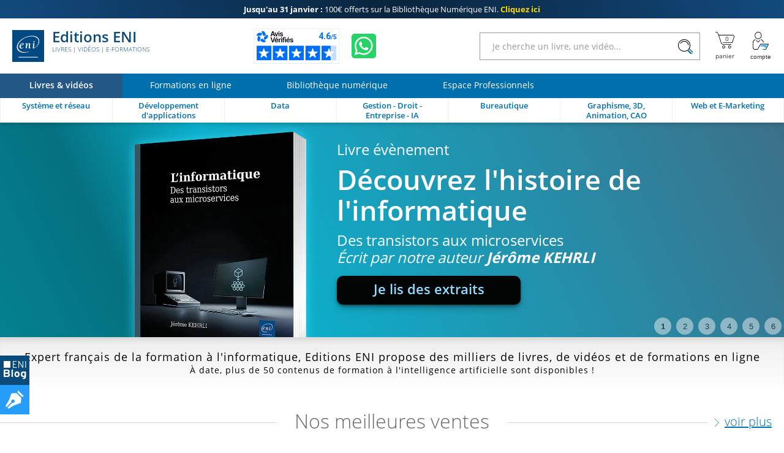

--- FILE ---
content_type: text/html; charset=utf-8
request_url: https://www.editions-eni.fr/
body_size: 29459
content:

<!DOCTYPE html>

<html lang="fr" xmlns="http://www.w3.org/1999/xhtml">
<head>
    <!-- Google Tag Manager --><script>window.dataLayer = window.dataLayer || [];dataLayer.push({"typePage": "Home","espace": "Livres"});(function(w,d,s,l,i){w[l]=w[l]||[];w[l].push({'gtm.start':new Date().getTime(),event:'gtm.js'});var f=d.getElementsByTagName(s)[0],j=d.createElement(s),dl=l!='dataLayer'?'&l='+l:'';j.async=true;j.src='https://www.googletagmanager.com/gtm.js?id='+i+dl;f.parentNode.insertBefore(j,f);})(window,document,'script','dataLayer','GTM-5BH676');</script>
<meta http-equiv="Content-Type" content="text/html; charset=utf-8"/>
<meta name="viewport" content="width=device-width, initial-scale=1, user-scalable=0" />
<meta name="alexaVerifyID" content="bpVtOKMRHP2TIOOyork9G3gGP-M" />
<meta name="format-detection" content="telephone=no">
<meta class="netreviewsWidget" id="netreviewsWidgetNum26413" data-jsurl="//cl.avis-verifies.com/fr/cache/2/1/3/213f1946-1b09-7d34-d1cb-05a1c82a7c78/widget4/widget21-26413_script.js"/>
<meta name="language" content="fr-FR" />
<meta name="description" content="Editions ENI : des milliers de livres, vidéos et e-formations informatiques pour se former à l'IT (Systèmes, réseaux, langages...), à la bureautique, à la PAO et au web" />
<meta name="keywords" content="ENI, éditions ENI, livres eni, informatique technique, livre bureautique, livre graphisme, livre PAO, livre internet, guides informatique, ouvrages informatique, vidéos de formation, autoformation, livre électronique, cahiers d'exercices informatique, livres Certification Microsoft, formations Micro" />

<title>Editions ENI - Livres, vidéos et e-formations informatiques pour tous les niveaux</title>
    
<link rel="canonical" href="https://www.editions-eni.fr/" />
<link rel="icon" type="image/svg+xml" href="/rsc/img/favicon.svg"/>
<link rel="alternate icon" type="image/x-icon" href="/rsc/img/favicon.ico" />

<link rel="stylesheet" type="text/css" href="/rsc/css/bundles/7BE42BBD565A518654DC33EA24F16214D4279B79.css" />


<!-- Microdonnées-->
<script type="application/ld+json">
{
  "@context": "https://schema.org",
  "@type": "WebSite",
  "url": "https://www.editions-eni.fr",
  "potentialAction": {
    "@type": "SearchAction",
    "target": {
      "@type": "EntryPoint",
      "urlTemplate": "https://www.editions-eni.fr{1} article(s) répond(ent) à la recherche sur :  <strong>{0}</strong>?exp={query}"
    },
    "query-input": "required name=query"
  },
  "author": {
    "@type": "Organization",
    "name": "Editions ENI",
    "logo": "https://www.editions-eni.fr/rsc/shared/images/logo_ENI.svg",
    "url": "https://www.editions-eni.fr",
    "address": {
      "@type": "PostalAddress",
      "streetAddress": "Rue Benjamin FRANKLIN",
      "addressLocality": "Saint HERBLAIN",
      "postalCode": "44812",
      "addressCountry": "FRANCE"
    },
    "contactPoint": [
      {
        "@type": "ContactPoint",
        "contactType": "customer service",
        "email": "editions@eni.fr",
        "telephone": "+33(0)2 51 80 15 15"
      },
      {
        "@type": "ContactPoint",
        "contactType": "technical support",
        "email": "support@eni.fr",
        "telephone": "+33(0)8 92 700 160"
      }
    ],
    "sameAs": [
      "https://www.facebook.com/EditionsENI",
      "https://twitter.com/EditionsENI",
      "https://www.youtube.com/user/EditionsENI",
      "https://www.linkedin.com/company/editions-eni",
      "https://www.instagram.com/enieditions"
    ],
    "aggregateRating": {
      "@type": "AggregateRating",
      "bestRating": "5",
      "ratingCount": "271",
      "ratingValue": "4.60",
      "url": "https://www.avis-verifies.com/avis-clients/editions-eni.fr"
    }
  }
}
</script>
</head>
<body lang="fr"  class="NotLogged Livres">
    <!-- Google Tag Manager (noscript) -->
<noscript><iframe src='https://www.googletagmanager.com/ns.html?id=GTM-5BH676' height='0' width='0' style='display:none;visibility:hidden;'></iframe></noscript>
<header id="Header">	
	<!-- zone de messages -->
	<ul id="Banner">
		<li class="Banner_text_noir"><a href="/offres-promotionnelles"><strong>Jusqu'au 31 janvier : </strong> <br>100€ offerts sur la Bibliothèque Numérique ENI. <b>Cliquez ici</b></a></li>
		<li class="Banner_text_noir"><a href="/offres-promotionnelles"><strong>Offre Bibliothèque Numérique ENI : </strong> <br>-100€ sur l'abonnement annuel. <b>Cliquez ici</b></a></li>
	</ul>

	<!-- Entête -->
	<section id="Head">
		<div class="container">
			<button id="btnReturnBack"></button>
			<button id="btnMenu" aria-label="Menu" data-closed="&#xe930" data-opened="&#xe951"></button>
			
			<a id="Logo" href="/"><img src="/rsc/shared/images/logo_ENI.svg" alt="Editions ENI" /> Editions ENI <em>Livres | Vidéos | e-Formations</em></a>
			
			<div id="cd989feb-bef8-472c-9dc5-55b40bfb4e82" class="AV"></div><script async charset="utf-8" src="https://widgets.rr.skeepers.io/generated/213f1946-1b09-7d34-d1cb-05a1c82a7c78/cd989feb-bef8-472c-9dc5-55b40bfb4e82.js"></script>
			<a id="WA" aria-label="Discutez avec nous sur WhatsApp" href="https://wa.me/+33674948685" target="_blank"></a>

			<form id="Search">
				<input type="search" value="" placeholder="Je cherche un livre, une vidéo..."data-url= "/recherche"  />
				<button aria-label="Rechercher"></button>
			</form>
			
			<nav id="Shopper">
				<a id="linkBasket" href="/panier" data-count="0" title="panier" aria-label="Mon panier"><div id="alert"><b></b><p>Votre article a été ajouté au panier</p></div></a>
				<button id="Account" data-mnu='' title="Compte" aria-label="Mon Compte"></button>
			</nav>
		</div>
	</section>
	
	<!-- menu de navigation -->
	<section id="NavBar">
		<nav id="Spaces">
			<a id="d9bd8b5e-f324-473f-b1fc-b41b421c950f" href="/" class="current"><b>Livres & vidéos</b></a>
			<a id="2e947085-461f-49fb-af92-1a31dbd38df5" href="/formations-en-ligne"><b>Formations en ligne</b></a>
			<a id="a8debefe-3dbe-4c25-b8cb-62642f426977" href="/abonnement"><b>Bibliothèque numérique</b></a>
			<a id="cb34ff51-0590-46c9-8abf-b786265b79a7" href="/espace-professionnels"><b>Espace Professionnels</b></a>
		</nav>
		
		<div class="container">
			<nav id="Themes">
				<a id="RA" href="/systeme-et-reseau" data-id="c41a356d-4b91-48e5-9d44-83fa08e4ebe3" data-subthemes='[{"IdActivite":1,"IdEspace":"d9bd8b5e-f324-473f-b1fc-b41b421c950f","IdRubrique":"d3b70451-8c5d-429e-9cab-5d831d1d886f","IdRoot":"00000000-0000-0000-0000-000000000000","IdRubriqueParent":"c41a356d-4b91-48e5-9d44-83fa08e4ebe3","CodeRubrique":"RA1","Libelle":"Poste de travail","Ordre":1,"URL_Requested":"/systeme-et-reseau/poste-de-travail","CodeRoot":"RA","subthemes":[{"IdActivite":1,"IdEspace":"d9bd8b5e-f324-473f-b1fc-b41b421c950f","IdRubrique":"bf02fe8a-0992-4028-a709-f7be59f0f9ff","IdRoot":"00000000-0000-0000-0000-000000000000","IdRubriqueParent":"d3b70451-8c5d-429e-9cab-5d831d1d886f","CodeRubrique":"RA11","Libelle":"Windows","Ordre":1,"URL_Requested":"/systeme-et-reseau/poste-de-travail/windows","CodeRoot":"RA","subthemes":[]},{"IdActivite":1,"IdEspace":"d9bd8b5e-f324-473f-b1fc-b41b421c950f","IdRubrique":"c1909f0c-9b9e-4abc-b052-1eb231b51a53","IdRoot":"00000000-0000-0000-0000-000000000000","IdRubriqueParent":"d3b70451-8c5d-429e-9cab-5d831d1d886f","CodeRubrique":"RA12","Libelle":"Linux","Ordre":2,"URL_Requested":"/systeme-et-reseau/poste-de-travail/linux","CodeRoot":"RA","subthemes":[]},{"IdActivite":1,"IdEspace":"d9bd8b5e-f324-473f-b1fc-b41b421c950f","IdRubrique":"876b4d5e-b680-4621-ba74-3fa035d90bea","IdRoot":"00000000-0000-0000-0000-000000000000","IdRubriqueParent":"d3b70451-8c5d-429e-9cab-5d831d1d886f","CodeRubrique":"RA13","Libelle":"Client léger","Ordre":3,"URL_Requested":"/systeme-et-reseau/poste-de-travail/client-leger","CodeRoot":"RA","subthemes":[]}]},{"IdActivite":1,"IdEspace":"d9bd8b5e-f324-473f-b1fc-b41b421c950f","IdRubrique":"c465cf84-e6d1-47e2-bd97-bb349658ed1f","IdRoot":"00000000-0000-0000-0000-000000000000","IdRubriqueParent":"c41a356d-4b91-48e5-9d44-83fa08e4ebe3","CodeRubrique":"RA2","Libelle":"Serveur","Ordre":2,"URL_Requested":"/systeme-et-reseau/serveur","CodeRoot":"RA","subthemes":[{"IdActivite":1,"IdEspace":"d9bd8b5e-f324-473f-b1fc-b41b421c950f","IdRubrique":"0d6ec99a-e06d-4142-9796-8e50060719f1","IdRoot":"00000000-0000-0000-0000-000000000000","IdRubriqueParent":"c465cf84-e6d1-47e2-bd97-bb349658ed1f","CodeRubrique":"RA21","Libelle":"Windows","Ordre":1,"URL_Requested":"/systeme-et-reseau/serveur/windows","CodeRoot":"RA","subthemes":[]},{"IdActivite":1,"IdEspace":"d9bd8b5e-f324-473f-b1fc-b41b421c950f","IdRubrique":"d56c69d3-3786-46ea-9585-29db9e732b77","IdRoot":"00000000-0000-0000-0000-000000000000","IdRubriqueParent":"c465cf84-e6d1-47e2-bd97-bb349658ed1f","CodeRubrique":"RA22","Libelle":"Linux","Ordre":2,"URL_Requested":"/systeme-et-reseau/serveur/linux","CodeRoot":"RA","subthemes":[]},{"IdActivite":1,"IdEspace":"d9bd8b5e-f324-473f-b1fc-b41b421c950f","IdRubrique":"f56ecbaf-8f11-40fc-a130-9819d34e0356","IdRoot":"00000000-0000-0000-0000-000000000000","IdRubriqueParent":"c465cf84-e6d1-47e2-bd97-bb349658ed1f","CodeRubrique":"RA23","Libelle":"Unix","Ordre":3,"URL_Requested":"/systeme-et-reseau/serveur/unix","CodeRoot":"RA","subthemes":[]},{"IdActivite":1,"IdEspace":"d9bd8b5e-f324-473f-b1fc-b41b421c950f","IdRubrique":"552e2c5c-22f2-4382-ac69-6c903f9bccf6","IdRoot":"00000000-0000-0000-0000-000000000000","IdRubriqueParent":"c465cf84-e6d1-47e2-bd97-bb349658ed1f","CodeRubrique":"RA24","Libelle":"Scripting","Ordre":4,"URL_Requested":"/systeme-et-reseau/serveur/scripting","CodeRoot":"RA","subthemes":[]},{"IdActivite":1,"IdEspace":"d9bd8b5e-f324-473f-b1fc-b41b421c950f","IdRubrique":"521b6524-526f-4d2c-a10d-ce39610da844","IdRoot":"00000000-0000-0000-0000-000000000000","IdRubriqueParent":"c465cf84-e6d1-47e2-bd97-bb349658ed1f","CodeRubrique":"RA25","Libelle":"Serveurs web et services","Ordre":5,"URL_Requested":"/systeme-et-reseau/serveur/serveurs-web-et-services","CodeRoot":"RA","subthemes":[]}]},{"IdActivite":1,"IdEspace":"d9bd8b5e-f324-473f-b1fc-b41b421c950f","IdRubrique":"4a9f3bae-74c6-4bba-a389-bb6bf542a39b","IdRoot":"00000000-0000-0000-0000-000000000000","IdRubriqueParent":"c41a356d-4b91-48e5-9d44-83fa08e4ebe3","CodeRubrique":"RA3","Libelle":"Réseau","Ordre":2,"URL_Requested":"/systeme-et-reseau/reseau","CodeRoot":"RA","subthemes":[{"IdActivite":1,"IdEspace":"d9bd8b5e-f324-473f-b1fc-b41b421c950f","IdRubrique":"97eebbee-5bde-42e9-9790-6c377df1315a","IdRoot":"00000000-0000-0000-0000-000000000000","IdRubriqueParent":"4a9f3bae-74c6-4bba-a389-bb6bf542a39b","CodeRubrique":"RA31","Libelle":"Notions fondamentales","Ordre":1,"URL_Requested":"/systeme-et-reseau/reseau/notions-fondamentales","CodeRoot":"RA","subthemes":[]},{"IdActivite":1,"IdEspace":"d9bd8b5e-f324-473f-b1fc-b41b421c950f","IdRubrique":"010b2d61-b009-45f8-a92e-73698a0545a7","IdRoot":"00000000-0000-0000-0000-000000000000","IdRubriqueParent":"4a9f3bae-74c6-4bba-a389-bb6bf542a39b","CodeRubrique":"RA32","Libelle":"Supervision","Ordre":2,"URL_Requested":"/systeme-et-reseau/reseau/supervision","CodeRoot":"RA","subthemes":[]},{"IdActivite":1,"IdEspace":"d9bd8b5e-f324-473f-b1fc-b41b421c950f","IdRubrique":"ab7f2759-4dad-417f-ac4b-8a1e2259a232","IdRoot":"00000000-0000-0000-0000-000000000000","IdRubriqueParent":"4a9f3bae-74c6-4bba-a389-bb6bf542a39b","CodeRubrique":"RA33","Libelle":"Protocoles","Ordre":3,"URL_Requested":"/systeme-et-reseau/reseau/protocoles","CodeRoot":"RA","subthemes":[]},{"IdActivite":1,"IdEspace":"d9bd8b5e-f324-473f-b1fc-b41b421c950f","IdRubrique":"2966720b-97b8-4b42-b8cd-2e5c557c0a20","IdRoot":"00000000-0000-0000-0000-000000000000","IdRubriqueParent":"4a9f3bae-74c6-4bba-a389-bb6bf542a39b","CodeRubrique":"RA34","Libelle":"Services réseau","Ordre":4,"URL_Requested":"/systeme-et-reseau/reseau/services-reseau","CodeRoot":"RA","subthemes":[]},{"IdActivite":1,"IdEspace":"d9bd8b5e-f324-473f-b1fc-b41b421c950f","IdRubrique":"ed2f0008-1fce-4def-9986-7f83a731557a","IdRoot":"00000000-0000-0000-0000-000000000000","IdRubriqueParent":"4a9f3bae-74c6-4bba-a389-bb6bf542a39b","CodeRubrique":"RA35","Libelle":"Cisco","Ordre":5,"URL_Requested":"/systeme-et-reseau/reseau/cisco","CodeRoot":"RA","subthemes":[]}]},{"IdActivite":1,"IdEspace":"d9bd8b5e-f324-473f-b1fc-b41b421c950f","IdRubrique":"3f99bf28-476c-40f4-af44-fdd765f2e443","IdRoot":"00000000-0000-0000-0000-000000000000","IdRubriqueParent":"c41a356d-4b91-48e5-9d44-83fa08e4ebe3","CodeRubrique":"RA4","Libelle":"Sécurité informatique","Ordre":3,"URL_Requested":"/systeme-et-reseau/securite-informatique","CodeRoot":"RA","subthemes":[]},{"IdActivite":1,"IdEspace":"d9bd8b5e-f324-473f-b1fc-b41b421c950f","IdRubrique":"dccef53a-c5d5-4a84-a503-371d3508c672","IdRoot":"00000000-0000-0000-0000-000000000000","IdRubriqueParent":"c41a356d-4b91-48e5-9d44-83fa08e4ebe3","CodeRubrique":"RA5","Libelle":"Virtualisation et Cloud","Ordre":4,"URL_Requested":"/systeme-et-reseau/virtualisation-et-cloud","CodeRoot":"RA","subthemes":[]},{"IdActivite":1,"IdEspace":"d9bd8b5e-f324-473f-b1fc-b41b421c950f","IdRubrique":"01f0ee31-4e72-4415-8578-0a9bdc625de6","IdRoot":"00000000-0000-0000-0000-000000000000","IdRubriqueParent":"c41a356d-4b91-48e5-9d44-83fa08e4ebe3","CodeRubrique":"RA6","Libelle":"Organisation du SI","Ordre":5,"URL_Requested":"/systeme-et-reseau/organisation-du-si","CodeRoot":"RA","subthemes":[]},{"IdActivite":1,"IdEspace":"d9bd8b5e-f324-473f-b1fc-b41b421c950f","IdRubrique":"350210ed-e015-4fb1-8b0f-306263760281","IdRoot":"00000000-0000-0000-0000-000000000000","IdRubriqueParent":"c41a356d-4b91-48e5-9d44-83fa08e4ebe3","CodeRubrique":"RD","Libelle":"Certification","Ordre":6,"URL_Requested":"/systeme-et-reseau/certification","CodeRoot":"RA","subthemes":[{"IdActivite":1,"IdEspace":"d9bd8b5e-f324-473f-b1fc-b41b421c950f","IdRubrique":"8bbb4ea1-b75a-47e1-8c47-32f402b91850","IdRoot":"00000000-0000-0000-0000-000000000000","IdRubriqueParent":"350210ed-e015-4fb1-8b0f-306263760281","CodeRubrique":"RD1","Libelle":"Certification Technique","Ordre":1,"URL_Requested":"/systeme-et-reseau/certification/certification-technique","CodeRoot":"RA","subthemes":[{"IdActivite":1,"IdEspace":"d9bd8b5e-f324-473f-b1fc-b41b421c950f","IdRubrique":"5ab4b260-4c57-447a-8c6b-9e84606bee36","IdRoot":"00000000-0000-0000-0000-000000000000","IdRubriqueParent":"8bbb4ea1-b75a-47e1-8c47-32f402b91850","CodeRubrique":"RD14","Libelle":"Certification Linux","Ordre":1,"URL_Requested":"/systeme-et-reseau/certification/certification-technique/certification-linux","CodeRoot":"RA","subthemes":[]},{"IdActivite":1,"IdEspace":"d9bd8b5e-f324-473f-b1fc-b41b421c950f","IdRubrique":"af46b02b-0346-4134-bf7e-d873cd4901a4","IdRoot":"00000000-0000-0000-0000-000000000000","IdRubriqueParent":"8bbb4ea1-b75a-47e1-8c47-32f402b91850","CodeRubrique":"RD15","Libelle":"Certification Cisco","Ordre":2,"URL_Requested":"/systeme-et-reseau/certification/certification-technique/certification-cisco","CodeRoot":"RA","subthemes":[]}]}]}]'><b>Système et réseau</b></a>
				<a id="RB" href="/developpement-d-applications" data-id="307e3f3b-08ce-4c30-acdd-9a9a348c799d" data-subthemes='[{"IdActivite":1,"IdEspace":"d9bd8b5e-f324-473f-b1fc-b41b421c950f","IdRubrique":"87dd3a40-0ce5-4eb3-99af-be5ac5149b65","IdRoot":"00000000-0000-0000-0000-000000000000","IdRubriqueParent":"307e3f3b-08ce-4c30-acdd-9a9a348c799d","CodeRubrique":"RB8","Libelle":"Pour les makers","Ordre":1,"URL_Requested":"/developpement-d-applications/pour-les-makers","CodeRoot":"RB","subthemes":[]},{"IdActivite":1,"IdEspace":"d9bd8b5e-f324-473f-b1fc-b41b421c950f","IdRubrique":"4b925806-fd3e-44c5-9e25-e43fe401b9e6","IdRoot":"00000000-0000-0000-0000-000000000000","IdRubriqueParent":"307e3f3b-08ce-4c30-acdd-9a9a348c799d","CodeRubrique":"RB1","Libelle":"Pour les CMS et les réseaux sociaux","Ordre":2,"URL_Requested":"/developpement-d-applications/pour-les-cms-et-les-reseaux-sociaux","CodeRoot":"RB","subthemes":[]},{"IdActivite":1,"IdEspace":"d9bd8b5e-f324-473f-b1fc-b41b421c950f","IdRubrique":"56e2dcc6-86aa-4019-9cd8-ba8c18b1be78","IdRoot":"00000000-0000-0000-0000-000000000000","IdRubriqueParent":"307e3f3b-08ce-4c30-acdd-9a9a348c799d","CodeRubrique":"RB2","Libelle":"Pour les terminaux mobiles","Ordre":3,"URL_Requested":"/developpement-d-applications/pour-les-terminaux-mobiles","CodeRoot":"RB","subthemes":[]},{"IdActivite":1,"IdEspace":"d9bd8b5e-f324-473f-b1fc-b41b421c950f","IdRubrique":"a901db20-55ad-47c7-b47d-be9654024198","IdRoot":"00000000-0000-0000-0000-000000000000","IdRubriqueParent":"307e3f3b-08ce-4c30-acdd-9a9a348c799d","CodeRubrique":"RB3","Libelle":"Pour le Cloud","Ordre":4,"URL_Requested":"/developpement-d-applications/pour-le-cloud","CodeRoot":"RB","subthemes":[]},{"IdActivite":1,"IdEspace":"d9bd8b5e-f324-473f-b1fc-b41b421c950f","IdRubrique":"9792c708-60c2-4282-8e6f-4432e421e6cd","IdRoot":"00000000-0000-0000-0000-000000000000","IdRubriqueParent":"307e3f3b-08ce-4c30-acdd-9a9a348c799d","CodeRubrique":"RB4","Libelle":"Langages","Ordre":5,"URL_Requested":"/developpement-d-applications/langages","CodeRoot":"RB","subthemes":[{"IdActivite":1,"IdEspace":"d9bd8b5e-f324-473f-b1fc-b41b421c950f","IdRubrique":"ad354753-43ae-46fe-92e6-6c903e55be90","IdRoot":"00000000-0000-0000-0000-000000000000","IdRubriqueParent":"9792c708-60c2-4282-8e6f-4432e421e6cd","CodeRubrique":"RB41","Libelle":"Abap","Ordre":1,"URL_Requested":"/developpement-d-applications/langages/abap","CodeRoot":"RB","subthemes":[]},{"IdActivite":1,"IdEspace":"d9bd8b5e-f324-473f-b1fc-b41b421c950f","IdRubrique":"eb3c4883-3c56-4d93-8b7c-91b61d4d2278","IdRoot":"00000000-0000-0000-0000-000000000000","IdRubriqueParent":"9792c708-60c2-4282-8e6f-4432e421e6cd","CodeRubrique":"RB43","Libelle":"C et C++","Ordre":3,"URL_Requested":"/developpement-d-applications/langages/c-et-c","CodeRoot":"RB","subthemes":[]},{"IdActivite":1,"IdEspace":"d9bd8b5e-f324-473f-b1fc-b41b421c950f","IdRubrique":"9fa888ea-b359-463e-b04c-4956e7d0b3b4","IdRoot":"00000000-0000-0000-0000-000000000000","IdRubriqueParent":"9792c708-60c2-4282-8e6f-4432e421e6cd","CodeRubrique":"RB44","Libelle":"C#","Ordre":4,"URL_Requested":"/developpement-d-applications/langages/c","CodeRoot":"RB","subthemes":[]},{"IdActivite":1,"IdEspace":"d9bd8b5e-f324-473f-b1fc-b41b421c950f","IdRubrique":"66351771-804d-480d-90b6-0610d53a6210","IdRoot":"00000000-0000-0000-0000-000000000000","IdRubriqueParent":"9792c708-60c2-4282-8e6f-4432e421e6cd","CodeRubrique":"RB45","Libelle":"HTML et XHTML","Ordre":5,"URL_Requested":"/developpement-d-applications/langages/html-et-xhtml","CodeRoot":"RB","subthemes":[]},{"IdActivite":1,"IdEspace":"d9bd8b5e-f324-473f-b1fc-b41b421c950f","IdRubrique":"b9461de0-30c9-4aee-936c-b56acec2d27b","IdRoot":"00000000-0000-0000-0000-000000000000","IdRubriqueParent":"9792c708-60c2-4282-8e6f-4432e421e6cd","CodeRubrique":"RB46","Libelle":"Java","Ordre":6,"URL_Requested":"/developpement-d-applications/langages/java","CodeRoot":"RB","subthemes":[]},{"IdActivite":1,"IdEspace":"d9bd8b5e-f324-473f-b1fc-b41b421c950f","IdRubrique":"259725fe-cf20-45ce-81bb-5351808fd431","IdRoot":"00000000-0000-0000-0000-000000000000","IdRubriqueParent":"9792c708-60c2-4282-8e6f-4432e421e6cd","CodeRubrique":"RB47","Libelle":"Javascript","Ordre":7,"URL_Requested":"/developpement-d-applications/langages/javascript","CodeRoot":"RB","subthemes":[]},{"IdActivite":1,"IdEspace":"d9bd8b5e-f324-473f-b1fc-b41b421c950f","IdRubrique":"34fdb851-4f75-4c9f-aa93-7383892883d5","IdRoot":"00000000-0000-0000-0000-000000000000","IdRubriqueParent":"9792c708-60c2-4282-8e6f-4432e421e6cd","CodeRubrique":"RB491","Libelle":"PHP","Ordre":8,"URL_Requested":"/developpement-d-applications/langages/php","CodeRoot":"RB","subthemes":[]},{"IdActivite":1,"IdEspace":"d9bd8b5e-f324-473f-b1fc-b41b421c950f","IdRubrique":"c62447f3-3828-469b-a5e5-fcbffe23b118","IdRoot":"00000000-0000-0000-0000-000000000000","IdRubriqueParent":"9792c708-60c2-4282-8e6f-4432e421e6cd","CodeRubrique":"RB492","Libelle":"Python","Ordre":9,"URL_Requested":"/developpement-d-applications/langages/python","CodeRoot":"RB","subthemes":[]},{"IdActivite":1,"IdEspace":"d9bd8b5e-f324-473f-b1fc-b41b421c950f","IdRubrique":"f4f4e3ee-d0b1-4e37-9ae7-dca1608a100f","IdRoot":"00000000-0000-0000-0000-000000000000","IdRubriqueParent":"9792c708-60c2-4282-8e6f-4432e421e6cd","CodeRubrique":"RB498","Libelle":"R","Ordre":10,"URL_Requested":"/developpement-d-applications/langages/r","CodeRoot":"RB","subthemes":[]},{"IdActivite":1,"IdEspace":"d9bd8b5e-f324-473f-b1fc-b41b421c950f","IdRubrique":"df377324-d9ac-41d4-bb71-be3b41a81748","IdRoot":"00000000-0000-0000-0000-000000000000","IdRubriqueParent":"9792c708-60c2-4282-8e6f-4432e421e6cd","CodeRubrique":"RB494","Libelle":"VBA et VSTO","Ordre":11,"URL_Requested":"/developpement-d-applications/langages/vba-et-vsto","CodeRoot":"RB","subthemes":[]},{"IdActivite":1,"IdEspace":"d9bd8b5e-f324-473f-b1fc-b41b421c950f","IdRubrique":"4f7bde66-10d7-45bb-b72a-98a56d06b7c6","IdRoot":"00000000-0000-0000-0000-000000000000","IdRubriqueParent":"9792c708-60c2-4282-8e6f-4432e421e6cd","CodeRubrique":"RB495","Libelle":"WinDev","Ordre":12,"URL_Requested":"/developpement-d-applications/langages/windev","CodeRoot":"RB","subthemes":[]},{"IdActivite":1,"IdEspace":"d9bd8b5e-f324-473f-b1fc-b41b421c950f","IdRubrique":"f81fb376-d6de-4456-a885-cfeefea2c017","IdRoot":"00000000-0000-0000-0000-000000000000","IdRubriqueParent":"9792c708-60c2-4282-8e6f-4432e421e6cd","CodeRubrique":"RB497","Libelle":"Autres langages","Ordre":13,"URL_Requested":"/developpement-d-applications/langages/autres-langages","CodeRoot":"RB","subthemes":[]}]},{"IdActivite":1,"IdEspace":"d9bd8b5e-f324-473f-b1fc-b41b421c950f","IdRubrique":"6a2d69af-5ce0-41ae-b518-a82f03362acf","IdRoot":"00000000-0000-0000-0000-000000000000","IdRubriqueParent":"307e3f3b-08ce-4c30-acdd-9a9a348c799d","CodeRubrique":"RB5","Libelle":"Méthode et normes","Ordre":6,"URL_Requested":"/developpement-d-applications/methode-et-normes","CodeRoot":"RB","subthemes":[]},{"IdActivite":1,"IdEspace":"d9bd8b5e-f324-473f-b1fc-b41b421c950f","IdRubrique":"4942cd7a-9aa5-46f9-bbf4-0a78383d3823","IdRoot":"00000000-0000-0000-0000-000000000000","IdRubriqueParent":"307e3f3b-08ce-4c30-acdd-9a9a348c799d","CodeRubrique":"RB6","Libelle":"Tests et qualité","Ordre":7,"URL_Requested":"/developpement-d-applications/tests-et-qualite","CodeRoot":"RB","subthemes":[]},{"IdActivite":1,"IdEspace":"d9bd8b5e-f324-473f-b1fc-b41b421c950f","IdRubrique":"ca45fdbc-338c-46f6-970f-9b57b96b5dec","IdRoot":"00000000-0000-0000-0000-000000000000","IdRubriqueParent":"307e3f3b-08ce-4c30-acdd-9a9a348c799d","CodeRubrique":"RB7","Libelle":"Etats - Rapports","Ordre":8,"URL_Requested":"/developpement-d-applications/etats-rapports","CodeRoot":"RB","subthemes":[]},{"IdActivite":1,"IdEspace":"d9bd8b5e-f324-473f-b1fc-b41b421c950f","IdRubrique":"dcbca098-e2a6-4890-8b7c-3ebae60cef4c","IdRoot":"00000000-0000-0000-0000-000000000000","IdRubriqueParent":"307e3f3b-08ce-4c30-acdd-9a9a348c799d","CodeRubrique":"RB9","Libelle":"Intelligence Artificielle","Ordre":9,"URL_Requested":"/developpement-d-applications/intelligence-artificielle","CodeRoot":"RB","subthemes":[]}]'><b>Développement d'applications</b></a>
				<a id="RC" href="/data" data-id="1597d274-d9ed-474b-9770-b14d4c028082" data-subthemes='[{"IdActivite":1,"IdEspace":"d9bd8b5e-f324-473f-b1fc-b41b421c950f","IdRubrique":"593c6d16-ea66-4e79-b9da-840323859d45","IdRoot":"00000000-0000-0000-0000-000000000000","IdRubriqueParent":"1597d274-d9ed-474b-9770-b14d4c028082","CodeRubrique":"RC1","Libelle":"Base de données","Ordre":1,"URL_Requested":"/data/base-de-donnees","CodeRoot":"RC","subthemes":[{"IdActivite":1,"IdEspace":"d9bd8b5e-f324-473f-b1fc-b41b421c950f","IdRubrique":"99bb458a-4604-4959-9eb5-650c292b217d","IdRoot":"00000000-0000-0000-0000-000000000000","IdRubriqueParent":"593c6d16-ea66-4e79-b9da-840323859d45","CodeRubrique":"RC11","Libelle":"Microsoft","Ordre":1,"URL_Requested":"/data/base-de-donnees/microsoft","CodeRoot":"RC","subthemes":[]},{"IdActivite":1,"IdEspace":"d9bd8b5e-f324-473f-b1fc-b41b421c950f","IdRubrique":"29f70de5-7005-4308-9ccb-fe40b4f23f6c","IdRoot":"00000000-0000-0000-0000-000000000000","IdRubriqueParent":"593c6d16-ea66-4e79-b9da-840323859d45","CodeRubrique":"RC12","Libelle":"Open Source","Ordre":2,"URL_Requested":"/data/base-de-donnees/open-source","CodeRoot":"RC","subthemes":[]},{"IdActivite":1,"IdEspace":"d9bd8b5e-f324-473f-b1fc-b41b421c950f","IdRubrique":"0cbd8975-0e07-47db-a757-c690b91a0f48","IdRoot":"00000000-0000-0000-0000-000000000000","IdRubriqueParent":"593c6d16-ea66-4e79-b9da-840323859d45","CodeRubrique":"RC13","Libelle":"Oracle","Ordre":3,"URL_Requested":"/data/base-de-donnees/oracle","CodeRoot":"RC","subthemes":[]},{"IdActivite":1,"IdEspace":"d9bd8b5e-f324-473f-b1fc-b41b421c950f","IdRubrique":"bcfcbc7e-9c92-4d8b-a628-fb3d1c85f069","IdRoot":"00000000-0000-0000-0000-000000000000","IdRubriqueParent":"593c6d16-ea66-4e79-b9da-840323859d45","CodeRubrique":"RC14","Libelle":"Langage et méthode","Ordre":4,"URL_Requested":"/data/base-de-donnees/langage-et-methode","CodeRoot":"RC","subthemes":[]}]},{"IdActivite":1,"IdEspace":"d9bd8b5e-f324-473f-b1fc-b41b421c950f","IdRubrique":"30ce3d38-4ecf-44c3-ae6a-d9fc926650cf","IdRoot":"00000000-0000-0000-0000-000000000000","IdRubriqueParent":"1597d274-d9ed-474b-9770-b14d4c028082","CodeRubrique":"RC2","Libelle":"Business Intelligence","Ordre":2,"URL_Requested":"/data/business-intelligence","CodeRoot":"RC","subthemes":[{"IdActivite":1,"IdEspace":"d9bd8b5e-f324-473f-b1fc-b41b421c950f","IdRubrique":"424e60fd-c61e-4a2d-bacb-5b56cd87e9cd","IdRoot":"00000000-0000-0000-0000-000000000000","IdRubriqueParent":"30ce3d38-4ecf-44c3-ae6a-d9fc926650cf","CodeRubrique":"RC21","Libelle":"Business Objects","Ordre":1,"URL_Requested":"/data/business-intelligence/business-objects","CodeRoot":"RC","subthemes":[]},{"IdActivite":1,"IdEspace":"d9bd8b5e-f324-473f-b1fc-b41b421c950f","IdRubrique":"bc9b0def-f951-4b97-9ac7-7491e2410d6d","IdRoot":"00000000-0000-0000-0000-000000000000","IdRubriqueParent":"30ce3d38-4ecf-44c3-ae6a-d9fc926650cf","CodeRubrique":"RC22","Libelle":"Microsoft","Ordre":2,"URL_Requested":"/data/business-intelligence/microsoft","CodeRoot":"RC","subthemes":[]}]},{"IdActivite":1,"IdEspace":"d9bd8b5e-f324-473f-b1fc-b41b421c950f","IdRubrique":"f5b9680c-47b6-4380-8644-62c86298195a","IdRoot":"00000000-0000-0000-0000-000000000000","IdRubriqueParent":"1597d274-d9ed-474b-9770-b14d4c028082","CodeRubrique":"RC3","Libelle":"Gestion de projet","Ordre":3,"URL_Requested":"/data/gestion-de-projet","CodeRoot":"RC","subthemes":[]},{"IdActivite":1,"IdEspace":"d9bd8b5e-f324-473f-b1fc-b41b421c950f","IdRubrique":"96e4368d-dd40-492e-93a5-1db7b17d4f5f","IdRoot":"00000000-0000-0000-0000-000000000000","IdRubriqueParent":"1597d274-d9ed-474b-9770-b14d4c028082","CodeRubrique":"RC4","Libelle":"Messagerie et Communication","Ordre":4,"URL_Requested":"/data/messagerie-et-communication","CodeRoot":"RC","subthemes":[]},{"IdActivite":1,"IdEspace":"d9bd8b5e-f324-473f-b1fc-b41b421c950f","IdRubrique":"9bab9b5c-37a8-4842-a682-d6614064954a","IdRoot":"00000000-0000-0000-0000-000000000000","IdRubriqueParent":"1597d274-d9ed-474b-9770-b14d4c028082","CodeRubrique":"RC6","Libelle":"Plateforme collaborative","Ordre":5,"URL_Requested":"/data/plateforme-collaborative","CodeRoot":"RC","subthemes":[]},{"IdActivite":1,"IdEspace":"d9bd8b5e-f324-473f-b1fc-b41b421c950f","IdRubrique":"4e9e5c36-6440-4317-9028-e7a01813cbe4","IdRoot":"00000000-0000-0000-0000-000000000000","IdRubriqueParent":"1597d274-d9ed-474b-9770-b14d4c028082","CodeRubrique":"RC7","Libelle":"Intégration de données","Ordre":6,"URL_Requested":"/data/integration-de-donnees","CodeRoot":"RC","subthemes":[]}]'><b>Data</b></a>
				<a id="RE" href="/gestion-droit-entreprise-ia" data-id="81b69416-b322-4201-8341-d3975e8a8837" data-subthemes='[{"IdActivite":1,"IdEspace":"d9bd8b5e-f324-473f-b1fc-b41b421c950f","IdRubrique":"955f45a8-f2a5-4739-814c-89cb567d27bb","IdRoot":"00000000-0000-0000-0000-000000000000","IdRubriqueParent":"81b69416-b322-4201-8341-d3975e8a8837","CodeRubrique":"RE1","Libelle":"Droit de l&#39;informatique","Ordre":1,"URL_Requested":"/gestion-droit-entreprise-ia/droit-de-l-informatique","CodeRoot":"RE","subthemes":[]},{"IdActivite":1,"IdEspace":"d9bd8b5e-f324-473f-b1fc-b41b421c950f","IdRubrique":"abe4eba2-4fae-485a-83d0-73243f2d5d43","IdRoot":"00000000-0000-0000-0000-000000000000","IdRubriqueParent":"81b69416-b322-4201-8341-d3975e8a8837","CodeRubrique":"RE2","Libelle":"Efficacité professionnelle","Ordre":2,"URL_Requested":"/gestion-droit-entreprise-ia/efficacite-professionnelle","CodeRoot":"RE","subthemes":[]},{"IdActivite":1,"IdEspace":"d9bd8b5e-f324-473f-b1fc-b41b421c950f","IdRubrique":"e55c956f-aa15-4113-b05d-b879a1cfc016","IdRoot":"00000000-0000-0000-0000-000000000000","IdRubriqueParent":"81b69416-b322-4201-8341-d3975e8a8837","CodeRubrique":"RE3","Libelle":"E-Marketing","Ordre":3,"URL_Requested":"/gestion-droit-entreprise-ia/e-marketing","CodeRoot":"RE","subthemes":[]},{"IdActivite":1,"IdEspace":"d9bd8b5e-f324-473f-b1fc-b41b421c950f","IdRubrique":"69f8a86a-15d1-4fd6-9693-eb0de1272d36","IdRoot":"00000000-0000-0000-0000-000000000000","IdRubriqueParent":"81b69416-b322-4201-8341-d3975e8a8837","CodeRubrique":"RE4","Libelle":"Environnement de travail collaboratif","Ordre":4,"URL_Requested":"/gestion-droit-entreprise-ia/environnement-de-travail-collaboratif","CodeRoot":"RE","subthemes":[]},{"IdActivite":1,"IdEspace":"d9bd8b5e-f324-473f-b1fc-b41b421c950f","IdRubrique":"19e8b6c6-14bb-4df6-8661-ab72e2f62342","IdRoot":"00000000-0000-0000-0000-000000000000","IdRubriqueParent":"81b69416-b322-4201-8341-d3975e8a8837","CodeRubrique":"RE5","Libelle":"Gestion de l&#39;entreprise","Ordre":5,"URL_Requested":"/gestion-droit-entreprise-ia/gestion-de-l-entreprise","CodeRoot":"RE","subthemes":[]},{"IdActivite":1,"IdEspace":"d9bd8b5e-f324-473f-b1fc-b41b421c950f","IdRubrique":"3ed52984-c8f8-4ebe-8d76-585ba61e2e2e","IdRoot":"00000000-0000-0000-0000-000000000000","IdRubriqueParent":"81b69416-b322-4201-8341-d3975e8a8837","CodeRubrique":"RE6","Libelle":"Gestion de projets","Ordre":6,"URL_Requested":"/gestion-droit-entreprise-ia/gestion-de-projets","CodeRoot":"RE","subthemes":[]},{"IdActivite":1,"IdEspace":"d9bd8b5e-f324-473f-b1fc-b41b421c950f","IdRubrique":"5d7a531f-e6ba-4ade-a27d-70ce24e157e1","IdRoot":"00000000-0000-0000-0000-000000000000","IdRubriqueParent":"81b69416-b322-4201-8341-d3975e8a8837","CodeRubrique":"RE7","Libelle":"Gouvernance du SI","Ordre":7,"URL_Requested":"/gestion-droit-entreprise-ia/gouvernance-du-si","CodeRoot":"RE","subthemes":[]},{"IdActivite":1,"IdEspace":"d9bd8b5e-f324-473f-b1fc-b41b421c950f","IdRubrique":"a39dfc1c-3c5b-4e7c-b61b-7ccf86918446","IdRoot":"00000000-0000-0000-0000-000000000000","IdRubriqueParent":"81b69416-b322-4201-8341-d3975e8a8837","CodeRubrique":"RE8","Libelle":"Solutions d&#39;entreprise","Ordre":8,"URL_Requested":"/gestion-droit-entreprise-ia/solutions-d-entreprise","CodeRoot":"RE","subthemes":[]},{"IdActivite":1,"IdEspace":"d9bd8b5e-f324-473f-b1fc-b41b421c950f","IdRubrique":"657aa8bb-4092-48c6-8049-ce6541af1422","IdRoot":"00000000-0000-0000-0000-000000000000","IdRubriqueParent":"81b69416-b322-4201-8341-d3975e8a8837","CodeRubrique":"RE9","Libelle":"Business Intelligence","Ordre":9,"URL_Requested":"/gestion-droit-entreprise-ia/business-intelligence","CodeRoot":"RE","subthemes":[]},{"IdActivite":1,"IdEspace":"d9bd8b5e-f324-473f-b1fc-b41b421c950f","IdRubrique":"d60ca8f0-eeae-4ab1-99c5-60ce37230ae4","IdRoot":"00000000-0000-0000-0000-000000000000","IdRubriqueParent":"81b69416-b322-4201-8341-d3975e8a8837","CodeRubrique":"RE10","Libelle":"Intelligence Artificielle","Ordre":10,"URL_Requested":"/gestion-droit-entreprise-ia/intelligence-artificielle","CodeRoot":"RE","subthemes":[]}]'><b>Gestion - Droit - Entreprise - IA</b></a>
				<a id="RF" href="/bureautique" data-id="26b6e6ff-9fd5-4d8e-b8d8-87d877f8f817" data-subthemes='[{"IdActivite":1,"IdEspace":"d9bd8b5e-f324-473f-b1fc-b41b421c950f","IdRubrique":"f3ae22de-a62b-44d1-8a7b-9d791c855359","IdRoot":"00000000-0000-0000-0000-000000000000","IdRubriqueParent":"26b6e6ff-9fd5-4d8e-b8d8-87d877f8f817","CodeRubrique":"RF1","Libelle":"Initiation informatique","Ordre":1,"URL_Requested":"/bureautique/initiation-informatique","CodeRoot":"RF","subthemes":[]},{"IdActivite":1,"IdEspace":"d9bd8b5e-f324-473f-b1fc-b41b421c950f","IdRubrique":"569ff7ff-abd8-4dfb-9a0e-6034b9081550","IdRoot":"00000000-0000-0000-0000-000000000000","IdRubriqueParent":"26b6e6ff-9fd5-4d8e-b8d8-87d877f8f817","CodeRubrique":"RF2","Libelle":"Windows et réseau familial","Ordre":2,"URL_Requested":"/bureautique/windows-et-reseau-familial","CodeRoot":"RF","subthemes":[]},{"IdActivite":1,"IdEspace":"d9bd8b5e-f324-473f-b1fc-b41b421c950f","IdRubrique":"2bc691a1-f7de-4cd3-b769-1b138bdec31e","IdRoot":"00000000-0000-0000-0000-000000000000","IdRubriqueParent":"26b6e6ff-9fd5-4d8e-b8d8-87d877f8f817","CodeRubrique":"RF3","Libelle":"Mac","Ordre":3,"URL_Requested":"/bureautique/mac","CodeRoot":"RF","subthemes":[]},{"IdActivite":1,"IdEspace":"d9bd8b5e-f324-473f-b1fc-b41b421c950f","IdRubrique":"5d9d91aa-e3ab-4be2-91e8-9008688d61f8","IdRoot":"00000000-0000-0000-0000-000000000000","IdRubriqueParent":"26b6e6ff-9fd5-4d8e-b8d8-87d877f8f817","CodeRubrique":"RF4","Libelle":"Suite bureautique","Ordre":4,"URL_Requested":"/bureautique/suite-bureautique","CodeRoot":"RF","subthemes":[{"IdActivite":1,"IdEspace":"d9bd8b5e-f324-473f-b1fc-b41b421c950f","IdRubrique":"04251c63-543c-49d7-9cf3-7ff0786af08e","IdRoot":"00000000-0000-0000-0000-000000000000","IdRubriqueParent":"5d9d91aa-e3ab-4be2-91e8-9008688d61f8","CodeRubrique":"RF41","Libelle":"Microsoft Office","Ordre":1,"URL_Requested":"/bureautique/suite-bureautique/microsoft-office","CodeRoot":"RF","subthemes":[]},{"IdActivite":1,"IdEspace":"d9bd8b5e-f324-473f-b1fc-b41b421c950f","IdRubrique":"c63bca4e-752c-467a-a1eb-c01777542ac0","IdRoot":"00000000-0000-0000-0000-000000000000","IdRubriqueParent":"5d9d91aa-e3ab-4be2-91e8-9008688d61f8","CodeRubrique":"RF42","Libelle":"LibreOffice","Ordre":2,"URL_Requested":"/bureautique/suite-bureautique/libreoffice","CodeRoot":"RF","subthemes":[]},{"IdActivite":1,"IdEspace":"d9bd8b5e-f324-473f-b1fc-b41b421c950f","IdRubrique":"7c3d8c7e-1480-47d4-bc72-0ded4110e357","IdRoot":"00000000-0000-0000-0000-000000000000","IdRubriqueParent":"5d9d91aa-e3ab-4be2-91e8-9008688d61f8","CodeRubrique":"RF44","Libelle":"Dans le Cloud","Ordre":4,"URL_Requested":"/bureautique/suite-bureautique/dans-le-cloud","CodeRoot":"RF","subthemes":[]}]},{"IdActivite":1,"IdEspace":"d9bd8b5e-f324-473f-b1fc-b41b421c950f","IdRubrique":"273ae902-9f5f-42a8-9885-a687c59c18db","IdRoot":"00000000-0000-0000-0000-000000000000","IdRubriqueParent":"26b6e6ff-9fd5-4d8e-b8d8-87d877f8f817","CodeRubrique":"RF5","Libelle":"Word / Traitement de texte","Ordre":5,"URL_Requested":"/bureautique/word-traitement-de-texte","CodeRoot":"RF","subthemes":[]},{"IdActivite":1,"IdEspace":"d9bd8b5e-f324-473f-b1fc-b41b421c950f","IdRubrique":"c443bdd1-60ae-4987-9db0-967e8dfbaffc","IdRoot":"00000000-0000-0000-0000-000000000000","IdRubriqueParent":"26b6e6ff-9fd5-4d8e-b8d8-87d877f8f817","CodeRubrique":"RF6","Libelle":"Excel / Tableur","Ordre":6,"URL_Requested":"/bureautique/excel-tableur","CodeRoot":"RF","subthemes":[]},{"IdActivite":1,"IdEspace":"d9bd8b5e-f324-473f-b1fc-b41b421c950f","IdRubrique":"114ff3c3-d7fb-4638-a2e6-e15ee1e9a670","IdRoot":"00000000-0000-0000-0000-000000000000","IdRubriqueParent":"26b6e6ff-9fd5-4d8e-b8d8-87d877f8f817","CodeRubrique":"RF7","Libelle":"PréAO / PowerPoint","Ordre":7,"URL_Requested":"/bureautique/preao-powerpoint","CodeRoot":"RF","subthemes":[]},{"IdActivite":1,"IdEspace":"d9bd8b5e-f324-473f-b1fc-b41b421c950f","IdRubrique":"24e65945-e336-470b-99e5-1be5df4f0902","IdRoot":"00000000-0000-0000-0000-000000000000","IdRubriqueParent":"26b6e6ff-9fd5-4d8e-b8d8-87d877f8f817","CodeRubrique":"RF8","Libelle":"Messagerie / Outlook","Ordre":8,"URL_Requested":"/bureautique/messagerie-outlook","CodeRoot":"RF","subthemes":[]},{"IdActivite":1,"IdEspace":"d9bd8b5e-f324-473f-b1fc-b41b421c950f","IdRubrique":"3002b8d6-daba-4530-9ec6-b7868360d33f","IdRoot":"00000000-0000-0000-0000-000000000000","IdRubriqueParent":"26b6e6ff-9fd5-4d8e-b8d8-87d877f8f817","CodeRubrique":"RF9","Libelle":"Bases de données","Ordre":9,"URL_Requested":"/bureautique/bases-de-donnees","CodeRoot":"RF","subthemes":[]},{"IdActivite":1,"IdEspace":"d9bd8b5e-f324-473f-b1fc-b41b421c950f","IdRubrique":"cc6f96c3-5bcd-4b37-b083-2d6e3c4de4d9","IdRoot":"00000000-0000-0000-0000-000000000000","IdRubriqueParent":"26b6e6ff-9fd5-4d8e-b8d8-87d877f8f817","CodeRubrique":"RF91","Libelle":"PAO","Ordre":10,"URL_Requested":"/bureautique/pao","CodeRoot":"RF","subthemes":[]},{"IdActivite":1,"IdEspace":"d9bd8b5e-f324-473f-b1fc-b41b421c950f","IdRubrique":"c5bd5e27-75c8-4d20-aca7-80660f902328","IdRoot":"00000000-0000-0000-0000-000000000000","IdRubriqueParent":"26b6e6ff-9fd5-4d8e-b8d8-87d877f8f817","CodeRubrique":"RF92","Libelle":"Macros et VBA","Ordre":11,"URL_Requested":"/bureautique/macros-et-vba","CodeRoot":"RF","subthemes":[]},{"IdActivite":1,"IdEspace":"d9bd8b5e-f324-473f-b1fc-b41b421c950f","IdRubrique":"4169b5b6-50fc-4eab-bee3-49807fd84904","IdRoot":"00000000-0000-0000-0000-000000000000","IdRubriqueParent":"26b6e6ff-9fd5-4d8e-b8d8-87d877f8f817","CodeRubrique":"RF93","Libelle":"Gestion de projet","Ordre":12,"URL_Requested":"/bureautique/gestion-de-projet","CodeRoot":"RF","subthemes":[]}]'><b>Bureautique</b></a>
				<a id="RG" href="/graphisme-3d-animation-cao" data-id="6f4f9176-d7b3-4cb5-83ab-ed64dc3a62ca" data-subthemes='[{"IdActivite":1,"IdEspace":"d9bd8b5e-f324-473f-b1fc-b41b421c950f","IdRubrique":"ee858664-d6e6-4a7b-9e21-4e2f01661c93","IdRoot":"00000000-0000-0000-0000-000000000000","IdRubriqueParent":"6f4f9176-d7b3-4cb5-83ab-ed64dc3a62ca","CodeRubrique":"RG1","Libelle":"3D","Ordre":1,"URL_Requested":"/graphisme-3d-animation-cao/3d","CodeRoot":"RG","subthemes":[]},{"IdActivite":1,"IdEspace":"d9bd8b5e-f324-473f-b1fc-b41b421c950f","IdRubrique":"ebcd4c39-7bfc-4e41-85a4-d5206b0f9351","IdRoot":"00000000-0000-0000-0000-000000000000","IdRubriqueParent":"6f4f9176-d7b3-4cb5-83ab-ed64dc3a62ca","CodeRubrique":"RG2","Libelle":"Animation","Ordre":2,"URL_Requested":"/graphisme-3d-animation-cao/animation","CodeRoot":"RG","subthemes":[]},{"IdActivite":1,"IdEspace":"d9bd8b5e-f324-473f-b1fc-b41b421c950f","IdRubrique":"3f0e8f07-ddc3-4fa2-a988-2572b8872a07","IdRoot":"00000000-0000-0000-0000-000000000000","IdRubriqueParent":"6f4f9176-d7b3-4cb5-83ab-ed64dc3a62ca","CodeRubrique":"RG3","Libelle":"CAO et DAO","Ordre":3,"URL_Requested":"/graphisme-3d-animation-cao/cao-et-dao","CodeRoot":"RG","subthemes":[]},{"IdActivite":1,"IdEspace":"d9bd8b5e-f324-473f-b1fc-b41b421c950f","IdRubrique":"71decdf1-6650-4ac9-89b2-1702a33b978f","IdRoot":"00000000-0000-0000-0000-000000000000","IdRubriqueParent":"6f4f9176-d7b3-4cb5-83ab-ed64dc3a62ca","CodeRubrique":"RG4","Libelle":"Dessin vectoriel","Ordre":4,"URL_Requested":"/graphisme-3d-animation-cao/dessin-vectoriel","CodeRoot":"RG","subthemes":[]},{"IdActivite":1,"IdEspace":"d9bd8b5e-f324-473f-b1fc-b41b421c950f","IdRubrique":"30e29c4c-c673-4bfb-8b5b-1e837189842c","IdRoot":"00000000-0000-0000-0000-000000000000","IdRubriqueParent":"6f4f9176-d7b3-4cb5-83ab-ed64dc3a62ca","CodeRubrique":"RG5","Libelle":"Diagrammes, Schémas et SIG","Ordre":5,"URL_Requested":"/graphisme-3d-animation-cao/diagrammes-schemas-et-sig","CodeRoot":"RG","subthemes":[]},{"IdActivite":1,"IdEspace":"d9bd8b5e-f324-473f-b1fc-b41b421c950f","IdRubrique":"25cd598d-a9b9-4f24-aa1c-ca4dafa0bf09","IdRoot":"00000000-0000-0000-0000-000000000000","IdRubriqueParent":"6f4f9176-d7b3-4cb5-83ab-ed64dc3a62ca","CodeRubrique":"RG6","Libelle":"PAO","Ordre":6,"URL_Requested":"/graphisme-3d-animation-cao/pao","CodeRoot":"RG","subthemes":[]},{"IdActivite":1,"IdEspace":"d9bd8b5e-f324-473f-b1fc-b41b421c950f","IdRubrique":"5d2f1576-d343-43fb-9a28-b614bc6c852d","IdRoot":"00000000-0000-0000-0000-000000000000","IdRubriqueParent":"6f4f9176-d7b3-4cb5-83ab-ed64dc3a62ca","CodeRubrique":"RG87","Libelle":"Retouche d&#39;images et photos","Ordre":7,"URL_Requested":"/graphisme-3d-animation-cao/retouche-d-images-et-photos","CodeRoot":"RG","subthemes":[]}]'><b>Graphisme, 3D, Animation, CAO</b></a>
				<a id="RH" href="/web-et-e-marketing" data-id="080abd9d-dc16-49ed-a2c9-8abea91ba00e" data-subthemes='[{"IdActivite":1,"IdEspace":"d9bd8b5e-f324-473f-b1fc-b41b421c950f","IdRubrique":"785c59e6-bbca-426f-a4dd-be14e4546545","IdRoot":"00000000-0000-0000-0000-000000000000","IdRubriqueParent":"080abd9d-dc16-49ed-a2c9-8abea91ba00e","CodeRubrique":"RH1","Libelle":"CMS","Ordre":1,"URL_Requested":"/web-et-e-marketing/cms","CodeRoot":"RH","subthemes":[]},{"IdActivite":1,"IdEspace":"d9bd8b5e-f324-473f-b1fc-b41b421c950f","IdRubrique":"fe163afb-07e8-41eb-9baf-ad50615b9622","IdRoot":"00000000-0000-0000-0000-000000000000","IdRubriqueParent":"080abd9d-dc16-49ed-a2c9-8abea91ba00e","CodeRubrique":"RH3","Libelle":"E-marketing","Ordre":2,"URL_Requested":"/web-et-e-marketing/e-marketing","CodeRoot":"RH","subthemes":[]},{"IdActivite":1,"IdEspace":"d9bd8b5e-f324-473f-b1fc-b41b421c950f","IdRubrique":"4cf77768-a2c2-4ebe-a621-2fa77e0c74ba","IdRoot":"00000000-0000-0000-0000-000000000000","IdRubriqueParent":"080abd9d-dc16-49ed-a2c9-8abea91ba00e","CodeRubrique":"RH4","Libelle":"Conception web","Ordre":3,"URL_Requested":"/web-et-e-marketing/conception-web","CodeRoot":"RH","subthemes":[]},{"IdActivite":1,"IdEspace":"d9bd8b5e-f324-473f-b1fc-b41b421c950f","IdRubrique":"9354086e-c6ae-43a1-bc7c-5db72df9f08b","IdRoot":"00000000-0000-0000-0000-000000000000","IdRubriqueParent":"080abd9d-dc16-49ed-a2c9-8abea91ba00e","CodeRubrique":"RH2","Libelle":"Objets connectés","Ordre":4,"URL_Requested":"/web-et-e-marketing/objets-connectes","CodeRoot":"RH","subthemes":[]}]'><b>Web et E-Marketing</b></a>
			</nav>

			<nav id="NavBarPanel">
				<div id="SubThemes"></div>
			</nav>
		</div>
	</section>
</header>

<!-- menu de navigation mobile -->
<nav id="MobMenu">
    <ul>        
		<li id="mLivres" class="sm opnd">
			<a href="/">Livres & vidéos<button></button></a>
			  <ul><li>
      <a id="RA" href="/systeme-et-reseau">Système et réseau<button></button></a><ul><li>
      <a id="RA1" href="/systeme-et-reseau/poste-de-travail">Poste de travail<button></button></a><ul><li>
      <a id="RA11" href="/systeme-et-reseau/poste-de-travail/windows">Windows</a>    </li><li>
      <a id="RA12" href="/systeme-et-reseau/poste-de-travail/linux">Linux</a>    </li><li>
      <a id="RA13" href="/systeme-et-reseau/poste-de-travail/client-leger">Client léger</a>    </li></ul>    </li><li>
      <a id="RA2" href="/systeme-et-reseau/serveur">Serveur<button></button></a><ul><li>
      <a id="RA21" href="/systeme-et-reseau/serveur/windows">Windows</a>    </li><li>
      <a id="RA22" href="/systeme-et-reseau/serveur/linux">Linux</a>    </li><li>
      <a id="RA23" href="/systeme-et-reseau/serveur/unix">Unix</a>    </li><li>
      <a id="RA24" href="/systeme-et-reseau/serveur/scripting">Scripting</a>    </li><li>
      <a id="RA25" href="/systeme-et-reseau/serveur/serveurs-web-et-services">Serveurs web et services</a>    </li></ul>    </li><li>
      <a id="RA3" href="/systeme-et-reseau/reseau">Réseau<button></button></a><ul><li>
      <a id="RA31" href="/systeme-et-reseau/reseau/notions-fondamentales">Notions fondamentales</a>    </li><li>
      <a id="RA32" href="/systeme-et-reseau/reseau/supervision">Supervision</a>    </li><li>
      <a id="RA33" href="/systeme-et-reseau/reseau/protocoles">Protocoles</a>    </li><li>
      <a id="RA34" href="/systeme-et-reseau/reseau/services-reseau">Services réseau</a>    </li><li>
      <a id="RA35" href="/systeme-et-reseau/reseau/cisco">Cisco</a>    </li></ul>    </li><li>
      <a id="RA4" href="/systeme-et-reseau/securite-informatique">Sécurité informatique</a>    </li><li>
      <a id="RA5" href="/systeme-et-reseau/virtualisation-et-cloud">Virtualisation et Cloud</a>    </li><li>
      <a id="RA6" href="/systeme-et-reseau/organisation-du-si">Organisation du SI</a>    </li><li>
      <a id="RD" href="/systeme-et-reseau/certification">Certification<button></button></a><ul><li>
      <a id="RD1" href="/systeme-et-reseau/certification/certification-technique">Certification Technique<button></button></a><ul><li>
      <a id="RD14" href="/systeme-et-reseau/certification/certification-technique/certification-linux">Certification Linux</a>    </li><li>
      <a id="RD15" href="/systeme-et-reseau/certification/certification-technique/certification-cisco">Certification Cisco</a>    </li></ul>    </li></ul>    </li></ul>    </li><li>
      <a id="RB" href="/developpement-d-applications">Développement d'applications<button></button></a><ul><li>
      <a id="RB8" href="/developpement-d-applications/pour-les-makers">Pour les makers</a>    </li><li>
      <a id="RB1" href="/developpement-d-applications/pour-les-cms-et-les-reseaux-sociaux">Pour les CMS et les réseaux sociaux</a>    </li><li>
      <a id="RB2" href="/developpement-d-applications/pour-les-terminaux-mobiles">Pour les terminaux mobiles</a>    </li><li>
      <a id="RB3" href="/developpement-d-applications/pour-le-cloud">Pour le Cloud</a>    </li><li>
      <a id="RB4" href="/developpement-d-applications/langages">Langages<button></button></a><ul><li>
      <a id="RB41" href="/developpement-d-applications/langages/abap">Abap</a>    </li><li>
      <a id="RB43" href="/developpement-d-applications/langages/c-et-c">C et C++</a>    </li><li>
      <a id="RB44" href="/developpement-d-applications/langages/c">C#</a>    </li><li>
      <a id="RB45" href="/developpement-d-applications/langages/html-et-xhtml">HTML et XHTML</a>    </li><li>
      <a id="RB46" href="/developpement-d-applications/langages/java">Java</a>    </li><li>
      <a id="RB47" href="/developpement-d-applications/langages/javascript">Javascript</a>    </li><li>
      <a id="RB491" href="/developpement-d-applications/langages/php">PHP</a>    </li><li>
      <a id="RB492" href="/developpement-d-applications/langages/python">Python</a>    </li><li>
      <a id="RB498" href="/developpement-d-applications/langages/r">R</a>    </li><li>
      <a id="RB494" href="/developpement-d-applications/langages/vba-et-vsto">VBA et VSTO</a>    </li><li>
      <a id="RB495" href="/developpement-d-applications/langages/windev">WinDev</a>    </li><li>
      <a id="RB497" href="/developpement-d-applications/langages/autres-langages">Autres langages</a>    </li></ul>    </li><li>
      <a id="RB5" href="/developpement-d-applications/methode-et-normes">Méthode et normes</a>    </li><li>
      <a id="RB6" href="/developpement-d-applications/tests-et-qualite">Tests et qualité</a>    </li><li>
      <a id="RB7" href="/developpement-d-applications/etats-rapports">Etats - Rapports</a>    </li><li>
      <a id="RB9" href="/developpement-d-applications/intelligence-artificielle">Intelligence Artificielle</a>    </li></ul>    </li><li>
      <a id="RC" href="/data">Data<button></button></a><ul><li>
      <a id="RC1" href="/data/base-de-donnees">Base de données<button></button></a><ul><li>
      <a id="RC11" href="/data/base-de-donnees/microsoft">Microsoft</a>    </li><li>
      <a id="RC12" href="/data/base-de-donnees/open-source">Open Source</a>    </li><li>
      <a id="RC13" href="/data/base-de-donnees/oracle">Oracle</a>    </li><li>
      <a id="RC14" href="/data/base-de-donnees/langage-et-methode">Langage et méthode</a>    </li></ul>    </li><li>
      <a id="RC2" href="/data/business-intelligence">Business Intelligence<button></button></a><ul><li>
      <a id="RC21" href="/data/business-intelligence/business-objects">Business Objects</a>    </li><li>
      <a id="RC22" href="/data/business-intelligence/microsoft">Microsoft</a>    </li></ul>    </li><li>
      <a id="RC3" href="/data/gestion-de-projet">Gestion de projet</a>    </li><li>
      <a id="RC4" href="/data/messagerie-et-communication">Messagerie et Communication</a>    </li><li>
      <a id="RC6" href="/data/plateforme-collaborative">Plateforme collaborative</a>    </li><li>
      <a id="RC7" href="/data/integration-de-donnees">Intégration de données</a>    </li></ul>    </li><li>
      <a id="RE" href="/gestion-droit-entreprise-ia">Gestion - Droit - Entreprise - IA<button></button></a><ul><li>
      <a id="RE1" href="/gestion-droit-entreprise-ia/droit-de-l-informatique">Droit de l'informatique</a>    </li><li>
      <a id="RE2" href="/gestion-droit-entreprise-ia/efficacite-professionnelle">Efficacité professionnelle</a>    </li><li>
      <a id="RE3" href="/gestion-droit-entreprise-ia/e-marketing">E-Marketing</a>    </li><li>
      <a id="RE4" href="/gestion-droit-entreprise-ia/environnement-de-travail-collaboratif">Environnement de travail collaboratif</a>    </li><li>
      <a id="RE5" href="/gestion-droit-entreprise-ia/gestion-de-l-entreprise">Gestion de l'entreprise</a>    </li><li>
      <a id="RE6" href="/gestion-droit-entreprise-ia/gestion-de-projets">Gestion de projets</a>    </li><li>
      <a id="RE7" href="/gestion-droit-entreprise-ia/gouvernance-du-si">Gouvernance du SI</a>    </li><li>
      <a id="RE8" href="/gestion-droit-entreprise-ia/solutions-d-entreprise">Solutions d'entreprise</a>    </li><li>
      <a id="RE9" href="/gestion-droit-entreprise-ia/business-intelligence">Business Intelligence</a>    </li><li>
      <a id="RE10" href="/gestion-droit-entreprise-ia/intelligence-artificielle">Intelligence Artificielle</a>    </li></ul>    </li><li>
      <a id="RF" href="/bureautique">Bureautique<button></button></a><ul><li>
      <a id="RF1" href="/bureautique/initiation-informatique">Initiation informatique</a>    </li><li>
      <a id="RF2" href="/bureautique/windows-et-reseau-familial">Windows et réseau familial</a>    </li><li>
      <a id="RF3" href="/bureautique/mac">Mac</a>    </li><li>
      <a id="RF4" href="/bureautique/suite-bureautique">Suite bureautique<button></button></a><ul><li>
      <a id="RF41" href="/bureautique/suite-bureautique/microsoft-office">Microsoft Office</a>    </li><li>
      <a id="RF42" href="/bureautique/suite-bureautique/libreoffice">LibreOffice</a>    </li><li>
      <a id="RF44" href="/bureautique/suite-bureautique/dans-le-cloud">Dans le Cloud</a>    </li></ul>    </li><li>
      <a id="RF5" href="/bureautique/word-traitement-de-texte">Word / Traitement de texte</a>    </li><li>
      <a id="RF6" href="/bureautique/excel-tableur">Excel / Tableur</a>    </li><li>
      <a id="RF7" href="/bureautique/preao-powerpoint">PréAO / PowerPoint</a>    </li><li>
      <a id="RF8" href="/bureautique/messagerie-outlook">Messagerie / Outlook</a>    </li><li>
      <a id="RF9" href="/bureautique/bases-de-donnees">Bases de données</a>    </li><li>
      <a id="RF91" href="/bureautique/pao">PAO</a>    </li><li>
      <a id="RF92" href="/bureautique/macros-et-vba">Macros et VBA</a>    </li><li>
      <a id="RF93" href="/bureautique/gestion-de-projet">Gestion de projet</a>    </li></ul>    </li><li>
      <a id="RG" href="/graphisme-3d-animation-cao">Graphisme, 3D, Animation, CAO<button></button></a><ul><li>
      <a id="RG1" href="/graphisme-3d-animation-cao/3d">3D</a>    </li><li>
      <a id="RG2" href="/graphisme-3d-animation-cao/animation">Animation</a>    </li><li>
      <a id="RG3" href="/graphisme-3d-animation-cao/cao-et-dao">CAO et DAO</a>    </li><li>
      <a id="RG4" href="/graphisme-3d-animation-cao/dessin-vectoriel">Dessin vectoriel</a>    </li><li>
      <a id="RG5" href="/graphisme-3d-animation-cao/diagrammes-schemas-et-sig">Diagrammes, Schémas et SIG</a>    </li><li>
      <a id="RG6" href="/graphisme-3d-animation-cao/pao">PAO</a>    </li><li>
      <a id="RG87" href="/graphisme-3d-animation-cao/retouche-d-images-et-photos">Retouche d'images et photos</a>    </li></ul>    </li><li>
      <a id="RH" href="/web-et-e-marketing">Web et E-Marketing<button></button></a><ul><li>
      <a id="RH1" href="/web-et-e-marketing/cms">CMS</a>    </li><li>
      <a id="RH3" href="/web-et-e-marketing/e-marketing">E-marketing</a>    </li><li>
      <a id="RH4" href="/web-et-e-marketing/conception-web">Conception web</a>    </li><li>
      <a id="RH2" href="/web-et-e-marketing/objets-connectes">Objets connectés</a>    </li></ul>    </li></ul>
		</li>
		<li id="mFormations" class="sm">
			<a href="/formations-en-ligne">Formations en ligne<button></button></a>
			  <ul><li>
      <a id="RJ" href="/formations-en-ligne/en-autonomie-avec-exercices">Formations en ligne <b>en autonomie, avec exercices</b><button></button></a><ul><li>
      <a id="T1" href="/formations-en-ligne/en-autonomie-avec-exercices/excel">Excel</a>    </li><li>
      <a id="T3" href="/formations-en-ligne/en-autonomie-avec-exercices/powerpoint">PowerPoint</a>    </li><li>
      <a id="T2" href="/formations-en-ligne/en-autonomie-avec-exercices/word">Word</a>    </li><li>
      <a id="T4" href="/formations-en-ligne/en-autonomie-avec-exercices/access">Access</a>    </li><li>
      <a id="T7" href="/formations-en-ligne/en-autonomie-avec-exercices/outlook">Outlook</a>    </li><li>
      <a id="T9" href="/formations-en-ligne/en-autonomie-avec-exercices/microsoft-365">Microsoft 365</a>    </li><li>
      <a id="T10" href="/formations-en-ligne/en-autonomie-avec-exercices/pack-office">Pack Office</a>    </li><li>
      <a id="T11" href="/formations-en-ligne/en-autonomie-avec-exercices/python">Python</a>    </li><li>
      <a id="T012" href="/formations-en-ligne/en-autonomie-avec-exercices/java">Java</a>    </li></ul>    </li><li>
      <a id="T12" href="/formations-en-ligne/animees-en-direct-par-un-expert">Formations en ligne <b>animées en direct par un expert</b><button></button></a><ul><li>
      <a id="T121" href="/formations-en-ligne/animees-en-direct-par-un-expert/excel">Excel</a>    </li><li>
      <a id="T122" href="/formations-en-ligne/animees-en-direct-par-un-expert/word">Word</a>    </li><li>
      <a id="T123" href="/formations-en-ligne/animees-en-direct-par-un-expert/powerpoint">PowerPoint</a>    </li><li>
      <a id="T124" href="/formations-en-ligne/animees-en-direct-par-un-expert/outlook">Outlook</a>    </li><li>
      <a id="T125" href="/formations-en-ligne/animees-en-direct-par-un-expert/power-bi">Power BI</a>    </li></ul>    </li><li>
      <a id="RX" href="/formations-en-ligne/cours-et-formations-video">Cours et formations vidéo<button></button></a><ul><li>
      <a id="RX1" href="/formations-en-ligne/cours-et-formations-video/intelligence-artificielle">Intelligence artificielle</a>    </li><li>
      <a id="RX2" href="/formations-en-ligne/cours-et-formations-video/technique">Technique</a>    </li><li>
      <a id="RX3" href="/formations-en-ligne/cours-et-formations-video/bureautique">Bureautique</a>    </li><li>
      <a id="RX4" href="/formations-en-ligne/cours-et-formations-video/entreprise">Entreprise</a>    </li><li>
      <a id="RX5" href="/formations-en-ligne/cours-et-formations-video/graphisme-cao-dao">Graphisme - CAO/DAO</a>    </li><li>
      <a id="RX6" href="/formations-en-ligne/cours-et-formations-video/web-webmarketing">Web & webmarketing</a>    </li></ul>    </li></ul>
		</li>
		<li id="mBN" class="sm">
			<a href="/abonnement">Bibliothèque numérique</a>
		</li>
		<li id="mSupports" class="sm">
			<a href="/espace-professionnels">Espace Professionnels<button></button></a>
			  <ul><li>
      <a id="SA" href="/espace-professionnels/technique">Technique<button></button></a><ul><li>
      <a id="SA1" href="/espace-professionnels/technique/support-de-cours">Support de Cours<button></button></a><ul><li>
      <a id="SA1A" href="/espace-professionnels/technique/support-de-cours/debutant-a-confirme">Débutant à Confirmé</a>    </li><li>
      <a id="SA1B" href="/espace-professionnels/technique/support-de-cours/confirme-a-expert">Confirmé à Expert</a>    </li><li>
      <a id="SA1C" href="/espace-professionnels/technique/support-de-cours/par-thematique">Par thématique</a>    </li></ul>    </li><li>
      <a id="SA2" href="/espace-professionnels/technique/tp-exercices-et-corriges">TP, exercices et corrigés<button></button></a><ul><li>
      <a id="SA2A" href="/espace-professionnels/technique/tp-exercices-et-corriges/debutant-a-confirme">Débutant à Confirmé</a>    </li></ul>    </li><li>
      <a id="SA3" href="/espace-professionnels/technique/certification">Certification<button></button></a><ul><li>
      <a id="SA3B" href="/espace-professionnels/technique/certification/coupons-de-certification">Coupons de certification</a>    </li></ul>    </li><li>
      <a id="SA8" href="/espace-professionnels/technique/livre">Livre<button></button></a><ul><li>
      <a id="SA8A" href="/espace-professionnels/technique/livre/mise-en-pratique">Mise en pratique</a>    </li><li>
      <a id="SA8B" href="/espace-professionnels/technique/livre/metiers">Métiers</a>    </li><li>
      <a id="SA8C" href="/espace-professionnels/technique/livre/autres">Autres</a>    </li></ul>    </li><li>
      <a id="SA9" href="/espace-professionnels/technique/depliant">Dépliant</a>    </li></ul>    </li><li>
      <a id="SB" href="/espace-professionnels/pao-web-cao-dao">PAO - Web - CAO/DAO<button></button></a><ul><li>
      <a id="SB2" href="/espace-professionnels/pao-web-cao-dao/support-de-cours-pao">Support de Cours PAO</a>    </li><li>
      <a id="SB4" href="/espace-professionnels/pao-web-cao-dao/support-de-cours-web">Support de Cours Web</a>    </li><li>
      <a id="SB3" href="/espace-professionnels/pao-web-cao-dao/livre-cao-dao">Livre CAO/DAO</a>    </li><li>
      <a id="SB1" href="/espace-professionnels/pao-web-cao-dao/aide-memoire">Aide-mémoire</a>    </li></ul>    </li><li>
      <a id="SC" href="/espace-professionnels/bureautique">Bureautique<button></button></a><ul><li>
      <a id="SC6" href="/espace-professionnels/bureautique/certification">Certification<button></button></a><ul><li>
      <a id="SC6B" href="/espace-professionnels/bureautique/certification/coupons-de-certification">Coupons de certification</a>    </li></ul>    </li><li>
      <a id="SC5" href="/espace-professionnels/bureautique/exercices-et-corriges">Exercices et corrigés</a>    </li><li>
      <a id="SC2" href="/espace-professionnels/bureautique/support-de-cours-francais">Support de Cours Français<button></button></a><ul><li>
      <a id="SC2A" href="/espace-professionnels/bureautique/support-de-cours-francais/par-niveau-par-theme">Par niveau, par thème</a>    </li><li>
      <a id="SC2B" href="/espace-professionnels/bureautique/support-de-cours-francais/de-reference">De Référence</a>    </li></ul>    </li><li>
      <a id="SC1" href="/espace-professionnels/bureautique/aide-memoire">Aide-mémoire </a>    </li><li>
      <a id="SC9" href="/espace-professionnels/bureautique/approche-metier">Approche métier</a>    </li><li>
      <a id="SC3" href="/espace-professionnels/bureautique/support-francais-anglais">Support Français / Anglais<button></button></a><ul><li>
      <a id="SC3B" href="/espace-professionnels/bureautique/support-francais-anglais/support-de-cours">Support de cours </a>    </li></ul>    </li><li>
      <a id="SC4" href="/espace-professionnels/bureautique/support-anglais">Support Anglais <button></button></a><ul><li>
      <a id="SC4B" href="/espace-professionnels/bureautique/support-anglais/support-de-cours">Support de cours </a>    </li></ul>    </li><li>
      <a id="SC7" href="/espace-professionnels/bureautique/support-neerlandais-anglais">Support Néerlandais / Anglais <button></button></a><ul><li>
      <a id="SC7B" href="/espace-professionnels/bureautique/support-neerlandais-anglais/support-de-cours">Support de cours </a>    </li></ul>    </li><li>
      <a id="SC8" href="/espace-professionnels/bureautique/support-neerlandais">Support Néerlandais<button></button></a><ul><li>
      <a id="SC8B" href="/espace-professionnels/bureautique/support-neerlandais/support-de-cours">Support de cours </a>    </li></ul>    </li><li>
      <a id="SC12" href="/espace-professionnels/bureautique/support-allemand">Support Allemand </a>    </li></ul>    </li><li>
      <a id="SE" href="/espace-professionnels/entreprise">Entreprise<button></button></a><ul><li>
      <a id="SE1" href="/espace-professionnels/entreprise/e-marketing">E-marketing</a>    </li><li>
      <a id="SE2" href="/espace-professionnels/entreprise/gestion">Gestion</a>    </li></ul>    </li><li>
      <a id="SD" href="/espace-professionnels/supports-numeriques">Supports Numériques<button></button></a><ul><li>
      <a id="SD1" href="/espace-professionnels/supports-numeriques/technique">Technique<button></button></a><ul><li>
      <a id="SD1A" href="/espace-professionnels/supports-numeriques/technique/support-debutant-a-confirme">Support Débutant à Confirmé </a>    </li><li>
      <a id="SD1B" href="/espace-professionnels/supports-numeriques/technique/support-confirme-a-expert">Support Confirmé à Expert </a>    </li></ul>    </li><li>
      <a id="SD3" href="/espace-professionnels/supports-numeriques/pao-web">PAO - Web<button></button></a><ul><li>
      <a id="SD3A" href="/espace-professionnels/supports-numeriques/pao-web/support-de-cours-pao">Support de cours PAO</a>    </li><li>
      <a id="SD3B" href="/espace-professionnels/supports-numeriques/pao-web/support-de-cours-web">Support de cours Web</a>    </li></ul>    </li><li>
      <a id="SD2" href="/espace-professionnels/supports-numeriques/bureautique">Bureautique<button></button></a><ul><li>
      <a id="SD2A" href="/espace-professionnels/supports-numeriques/bureautique/support-de-reference">Support de référence</a>    </li><li>
      <a id="SD2B" href="/espace-professionnels/supports-numeriques/bureautique/mise-en-pratique">Mise en pratique</a>    </li></ul>    </li><li>
      <a id="SD4" href="/espace-professionnels/supports-numeriques/entreprise">Entreprise<button></button></a><ul><li>
      <a id="SD4A" href="/espace-professionnels/supports-numeriques/entreprise/e-marketing">E-marketing</a>    </li><li>
      <a id="SD4B" href="/espace-professionnels/supports-numeriques/entreprise/gestion">Gestion</a>    </li></ul>    </li></ul>    </li><li>
      <a id="SF" href="/espace-professionnels/certifications">Certifications</a>    </li></ul>
		</li>
        <li id="mBestSales"><a href="/meilleures-ventes">Meilleures ventes</a></li>
        <li id="mNewReleases"><a href="/nouveautes">Nouveautés</a></li>
        <li id="mUpcoming"><a href="/prochaines-parutions">Prochaines parutions</a></li>
		<li id="mBlog"><a href="/blog" target="_blank">ENI Blog</a></li>
		<li id="mAuthor"><a href="/blog/devenir-auteur-eni/" target="_blank" >Devenez Auteur</a></li>
    </ul>
	<div class="contact-section">
		<a aria-label="Chatear en WhatsApp" href="https://wa.me/+33674948685" target="_blank">
			<div class="contact-title">Contactez-nous sur
		<img src="/rsc/shared/images/WhatsApp.svg" alt="WhatsApp">
		</div>
		<div class="contact-hours">
		Lun-Ven : <br />9h30 à 12h30 et 14h à 17h30
		</div>
			</a>
	</div>
</nav>

<nav id="floatingMenu">
	<a id="fm_blog" href="/blog" title="ENI BLOG" target="_blank"></a>
	<a id="fm_author" href="/blog/devenir-auteur" title="Devenez auteur" target="_blank"></a>
</nav>
    
    
<section id="HOME_NOUVEAUTES_2026" class="Static " >
    <div class="container"><section id="slider-nouveautes-2026">

    
<!--  SlideB  -->
<div class="slick-slide SlideB">
<a href="/livre/l-informatique-des-transistors-aux-microservices-9782409052088">
<div class="SlideB_livre">
<picture>
<source srcset="/rsc/shared/images/promo/DPHS-INFTRANSI.webp" type="image/webp">
<source srcset="/rsc/shared/images/promo/DPHS-INFTRANSI.png" type="image/png">
<img src="/rsc/shared/images/promo/DPHS-INFTRANSI.png" loading="lazy" alt="image du livre L’Informatique - Des transistors aux microservices">
</picture>
  </div>
  <p>Livre évènement</p>
<h2>Découvrez l'histoire de l'informatique</h2>
<p>Des transistors aux microservices<br>
  <em>Écrit par notre auteur <strong>Jérôme KEHRLI</strong></em></p>
<div class="SlideB_btn">Je lis des extraits</div>
</a>
</div>
  <!--FIN SLIDE B-->
    
    
      
<!--  SlideC  -->       
<div class="slick-slide SlideC">
<a href="/formation/formation-en-ligne-excel-2024-et-microsoft-365-toutes-les-fonctionnalites-d-excel-a-votre-portee-le-livre-en-ligne-excel-versions-2024-et-microsoft-365-offert-valable-1-an-en-illimite-fmladp-24exc">
<div class="SlideC_livre">
<picture>
<source srcset="/formations-en-ligne/formation-en-ligne-excel-2024-et-microsoft-365-toutes-les-fonctionnalites-d-excel-a-votre-portee-le-livre-en-ligne-excel-versions-2024-et-microsoft-365-offert-valable-1-an-en-illimite-fmladp-24exc_xl.webp" type="image/webp">
<source srcset="/formations-en-ligne/formation-en-ligne-excel-2024-et-microsoft-365-toutes-les-fonctionnalites-d-excel-a-votre-portee-le-livre-en-ligne-excel-versions-2024-et-microsoft-365-offert-valable-1-an-en-illimite-fmladp-24exc_xl.jpg" type="image/jpg">
<img src="/formations-en-ligne/formation-en-ligne-excel-2024-et-microsoft-365-toutes-les-fonctionnalites-d-excel-a-votre-portee-le-livre-en-ligne-excel-versions-2024-et-microsoft-365-offert-valable-1-an-en-illimite-fmladp-24exc_xl.jpg" loading="lazy" alt="image de la eformation Excel 2024">
</picture>
  </div>
<p>Sortie évènement</p>
<h2>La nouvelle formation<br>en ligne Excel 2024</h2>
 <p>Toutes les fonctionnalités, avec <strong>Copilot</strong></p>
<div class="SlideC_btn">Je découvre !</div>
</a>
</div>  

<!--   animation SlideEformation   -->
<div class="slick-slide SlideEformation">
    <div class="SlideEformation_contenu">
  <div class="SlideEformation_livres">
<div class="SlideEformation_livre SlideEformation_livre01"><a href="/formation/formation-en-ligne-excel-2021-calculs-avances-simulation-et-audit-fml21exccasa" alt="mini formation excel : Calculs avancés, simulation et audit"><img src="https://www.editions-eni.fr/formations-en-ligne/formation-en-ligne-excel-2021-calculs-avances-simulation-et-audit-fml21exccasa_XL.webp" loading="lazy"></a></div>
  <div class="SlideEformation_livre SlideEformation_livre02"><a href="/formation/formation-en-ligne-excel-2021-creer-son-premier-tableau-fml21exccpt" alt="mini formation excel"><img src="https://www.editions-eni.fr/formations-en-ligne/formation-en-ligne-excel-2021-creer-son-premier-tableau-fml21exccpt_XL.webp" loading="lazy"></a></div>
   <div class="SlideEformation_livre SlideEformation_livre03"><a href="/formation/formation-en-ligne-excel-2021-mises-en-forme-conditionnelles-tableaux-de-donnees-et-tableaux-croises-dynamiques-fml21exctcd" alt="mini formation excel" ><img src="https://www.editions-eni.fr/formations-en-ligne/formation-en-ligne-excel-2021-mises-en-forme-conditionnelles-tableaux-de-donnees-et-tableaux-croises-dynamiques-fml21exctcd_XL.webp" loading="lazy"></a></div>
    <div class="SlideEformation_livre SlideEformation_livre04"><a href="/formation/formation-en-ligne-excel-2021-representation-graphique-des-donnees-fml21excg" alt="mini formation excel" ><img src="https://www.editions-eni.fr/formations-en-ligne/formation-en-ligne-excel-2021-representation-graphique-des-donnees-fml21excg_XL.webp" loading="lazy"></a></div>
  </div>
        <h2><strong>Seulement 39€ !</strong></h2>
   <p>Nos formations ultra-ciblées...<br>1 an d'accès illimité + le livre en ligne offert*</p>
        <div class="SlideEformation_btn"><a href="https://www.editions-eni.fr/formations-aux-logiciels-bureautiques">Je les découvre !</a></div>
  </div>
    </div>        
     <!--   animation Slide48h  -->
   <div class="slick-slide Slide48h">
    <a href="/offres-promotionnelles" alt="promo bibliothéque Numérique" title="image promo bibliothéque Numérique" target="_blank">
        <div class="slide48h_logo"><img src="/rsc/shared/images/promo/48hoffert4.webp" alt="image promo bibliothéque Numérique"></div>
      <h2 class="Slide48hTitre">48h d'accès offert à la<br>
      <strong>Bibliothèque numérique ENI !</strong></h2>
      <p>Commandez par carte bancaire ou par PayPal et <strong>bénéficiez de <br>votre accès découverte de 48h !</strong> Plus d'informations :</p>
      <div class="slide48h_btn">Je découvre</div>
    </a>
  </div>    
    
  
<!--   Slide Abonnement  -->
  <div class="slick-slide SlideAbonnement ">
        <div class="SlideAbonnementContent ">
        <div class="abonnement_ecran">
          <picture>
<source srcset="/rsc/shared/images/promo/2025-03-ecran-bn.webp" type="image/webp">
<source srcset="/rsc/shared/images/promo/2025-03-ecran-bn.png" type="image/png">
<img src="/rsc/shared/images/promo/2024-12-ecran-bn" loading="lazy" alt="ordinateur avec une capture de la bibliothèque numérique - décoration">
</picture>
</div>
      <h2 class="abonnement_titre">La plus riche&nbsp;<br><strong>Bibliothèque informatique&nbsp;</strong><br>en ligne de France !<br>
</h2>
      <p class="abonnement_paragraphe">Tous nos livres en ligne, articles et vidéos en illimité 24h/24 🚀</p>
      <div class="abonnement_prix abonnement_paragraphe">Dès <b>49</b>€/mois&nbsp;<br>sans engagement</div>
      <a href="/abonnement?utm_source=banner&utm_medium=banner&utm_campaign=abo-banner-janvier-2021" alt="Abonnement" title="Abonnement">
      <div class="abonnement_btn">Je découvre</div>
    </a>
  </div>
  </div>     
  
<!--  animation slideENITALK-->       
   <div class="slick-slide SlideENITALK">
     <a href="https://www.eventbrite.fr/e/eni-talks-14souverainete-numerique-et-industrielle-tickets-1977702987875" target="_blank" loading="lazy" alt="Inscrivez-vous">
     <div class="SlideENITALK_sticker"><img src="/rsc/shared/images/promo/ENI_Talks_logo.svg" loading="lazy" alt="logo eni talk - decoration"></div>
       <div class="SlideENITALK_logo"><img src="/rsc/shared/images/promo/ENI_Talks_bulle.svg" loading="lazy" alt="element graphique - decoration"></div>
       <h2 class="SlideENITALK_titre"><strong>Souveraineté numérique et industrielle</strong><br><span>Et si elle devenait un enjeu vital pour nos organisations&nbsp;?</span></h2>
       <H3>Intervenants : Karine Taczanowski, Juliette Kerloc'h et Sébastien Le Bras</h3>
<!-- enitalk le replay à la place des infos de date -->
<!--<p class="SlideENITALK_infos">Visionnez dès maintenant le webinaire en intégralité :</p> -->
<!-- enitalk les dates à la place du replay -->
<p><span class="SlideENITALK_icone">&#59655;</span> 22 janvier 2026&nbsp;&nbsp;&nbsp;<span class="SlideENITALK_icone">&#59731;</span> 15H - 16H30</p> 
     <div class="SlideENITALK_btn">Inscrivez-vous</div>
              <div class="SlideENITALK_personnage"><img src="/rsc/shared/images/promo/icone_cadenas.svg" loading="lazy" alt="element graphique - decoration"></div>
     </a>
  </div>
</section></div>
</section>

<section id="HOME_TEXTE_HAUT" class="Static " >
    <div class="container"><h1>Expert français de la formation à l'informatique, Editions ENI propose des milliers de livres, de vidéos et de formations en ligne</h1>
<h2>À date, plus de 50 contenus de formation à l'intelligence artificielle sont disponibles !</h2></div>
</section>

<section id="PRODUCTS_H.BESTSALES" class="lstH BestSales" >
    <div class="container">
<h2>Nos <b>meilleures ventes</b></h2><!-- test -->
<a href='/meilleures-ventes'>voir plus</a>
<div class="products">
  <button class="N"></button>
  <div class="lst">
  
    <a href="/livre/l-informatique-des-transistors-aux-microservices-9782409052088" title="L’informatique Des transistors aux microservices" class="Livre" data-title="L’informatique Des transistors aux microservices" data-ref="DPHS-INFTRANSI" data-price="35.00" data-type="Livre" data-family="Technique" data-list="BestSales" data-pos="1">
      <span    >
        <picture>
          
                  
        <source srcset="//www.editions-eni.fr/livre/l-informatique-des-transistors-aux-microservices-9782409052088_M.webp"/>
        <img src="//www.editions-eni.fr/livre/l-informatique-des-transistors-aux-microservices-9782409052088_M.jpg" alt="L’informatique Des transistors aux microservices" loading="lazy" />
        </picture>
      </span>
      <strong>L’informatique <small>- Des transistors aux microservices</small></strong>
    </a>
    
    <a href="/livre/les-sciences-informatiques-de-turing-a-l-intelligence-artificielle-9782409052262" title="Les sciences informatiques De Turing à l'intelligence artificielle" class="Livre" data-title="Les sciences informatiques De Turing à l'intelligence artificielle" data-ref="DPHS-INFTURIA" data-price="35.00" data-type="Livre" data-family="Technique" data-list="BestSales" data-pos="2">
      <span    >
        <picture>
          
                  
        <source srcset="//www.editions-eni.fr/livre/les-sciences-informatiques-de-turing-a-l-intelligence-artificielle-9782409052262_M.webp"/>
        <img src="//www.editions-eni.fr/livre/les-sciences-informatiques-de-turing-a-l-intelligence-artificielle-9782409052262_M.jpg" alt="Les sciences informatiques De Turing à l'intelligence artificielle" loading="lazy" />
        </picture>
      </span>
      <strong>Les sciences informatiques <small>- De Turing à l'intelligence artificielle</small></strong>
    </a>
    
    <a href="/livre/le-machine-learning-et-l-ia-generative-avec-python-de-la-theorie-a-la-pratique-2e-edition-9782409050015" title="Le Machine Learning et l'IA générative avec Python De la théorie à la pratique (2e édition)" class="Livre" data-title="Le Machine Learning et l'IA générative avec Python De la théorie à la pratique (2e édition)" data-ref="EIHS-2MLPYT" data-price="39.00" data-type="Livre" data-family="Technique" data-list="BestSales" data-pos="3">
      <span    >
        <picture>
          
                  
        <source srcset="//www.editions-eni.fr/livre/le-machine-learning-et-l-ia-generative-avec-python-de-la-theorie-a-la-pratique-2e-edition-9782409050015_M.webp"/>
        <img src="//www.editions-eni.fr/livre/le-machine-learning-et-l-ia-generative-avec-python-de-la-theorie-a-la-pratique-2e-edition-9782409050015_M.jpg" alt="Le Machine Learning et l'IA générative avec Python De la théorie à la pratique (2e édition)" loading="lazy" />
        </picture>
      </span>
      <strong>Le Machine Learning et l'IA générative avec Python <small>- De la théorie à la pratique (2e édition)</small></strong>
    </a>
    
    <a href="/formation/formation-en-ligne-excel-2024-et-microsoft-365-toutes-les-fonctionnalites-d-excel-a-votre-portee-le-livre-en-ligne-excel-versions-2024-et-microsoft-365-offert-valable-1-an-en-illimite-fmladp-24exc" title="Formation en ligne Excel 2024 (et Microsoft 365) - Toutes les fonctionnalités d'Excel à votre portée + le livre en ligne Excel (versions 2024 et Microsoft 365) OFFERT - Valable 1 an, en illimité" class="Formation" data-title="Formation en ligne Excel 2024 (et Microsoft 365) - Toutes les fonctionnalités d'Excel à votre portée + le livre en ligne Excel (versions 2024 et Microsoft 365) OFFERT - Valable 1 an, en illimité" data-ref="FMLADP_24EXC" data-price="90.00" data-type="Formation" data-family="" data-list="BestSales" data-pos="4">
      <span    >
        <picture>
          
                  
        <source srcset="//www.editions-eni.fr/formation/formation-en-ligne-excel-2024-et-microsoft-365-toutes-les-fonctionnalites-d-excel-a-votre-portee-le-livre-en-ligne-excel-versions-2024-et-microsoft-365-offert-valable-1-an-en-illimite-fmladp-24exc_M.webp"/>
        <img src="//www.editions-eni.fr/formation/formation-en-ligne-excel-2024-et-microsoft-365-toutes-les-fonctionnalites-d-excel-a-votre-portee-le-livre-en-ligne-excel-versions-2024-et-microsoft-365-offert-valable-1-an-en-illimite-fmladp-24exc_M.jpg" alt="Formation en ligne Excel 2024 (et Microsoft 365) - Toutes les fonctionnalités d'Excel à votre portée + le livre en ligne Excel (versions 2024 et Microsoft 365) OFFERT - Valable 1 an, en illimité" loading="lazy" />
        </picture>
      </span>
      <strong>Formation en ligne Excel 2024 (et Microsoft 365) - Toutes les fonctionnalités d'Excel à votre portée <small>- + le livre en ligne Excel (versions 2024 et Microsoft 365) OFFERT - Valable 1 an, en illimité</small></strong>
    </a>
    
    <a href="/livre/l-intelligence-artificielle-expliquee-des-concepts-de-base-aux-applications-avancees-de-l-ia-9782409043567" title="L’intelligence artificielle expliquée Des concepts de base aux applications avancées de l’IA " class="Livre" data-title="L’intelligence artificielle expliquée Des concepts de base aux applications avancées de l’IA " data-ref="RIHS-IAEXPL" data-price="32.00" data-type="Livre" data-family="Technique" data-list="BestSales" data-pos="5">
      <span    >
        <picture>
          
                  
        <source srcset="//www.editions-eni.fr/livre/l-intelligence-artificielle-expliquee-des-concepts-de-base-aux-applications-avancees-de-l-ia-9782409043567_M.webp"/>
        <img src="//www.editions-eni.fr/livre/l-intelligence-artificielle-expliquee-des-concepts-de-base-aux-applications-avancees-de-l-ia-9782409043567_M.jpg" alt="L’intelligence artificielle expliquée Des concepts de base aux applications avancées de l’IA " loading="lazy" />
        </picture>
      </span>
      <strong>L’intelligence artificielle expliquée <small>- Des concepts de base aux applications avancées de l’IA </small></strong>
    </a>
    
    <a href="/livre/administrer-microsoft-365-configurer-efficacement-son-environnement-cloud-9782409051814" title="Administrer Microsoft 365 Configurer efficacement son environnement cloud" class="Livre" data-title="Administrer Microsoft 365 Configurer efficacement son environnement cloud" data-ref="RI365MICAD" data-price="32.00" data-type="Livre" data-family="Technique" data-list="BestSales" data-pos="6">
      <span    >
        <picture>
          
                  
        <source srcset="//www.editions-eni.fr/livre/administrer-microsoft-365-configurer-efficacement-son-environnement-cloud-9782409051814_M.webp"/>
        <img src="//www.editions-eni.fr/livre/administrer-microsoft-365-configurer-efficacement-son-environnement-cloud-9782409051814_M.jpg" alt="Administrer Microsoft 365 Configurer efficacement son environnement cloud" loading="lazy" />
        </picture>
      </span>
      <strong>Administrer Microsoft 365 <small>- Configurer efficacement son environnement cloud</small></strong>
    </a>
    
    <a href="/livre/certified-ethical-hacker-preparation-a-la-certification-ceh-9782409051937" title="Certified Ethical Hacker Préparation à la certification CEH" class="Livre" data-title="Certified Ethical Hacker Préparation à la certification CEH" data-ref="CECEH" data-price="59.00" data-type="Livre" data-family="Technique" data-list="BestSales" data-pos="7">
      <span    >
        <picture>
          
                  
        <source srcset="//www.editions-eni.fr/livre/certified-ethical-hacker-preparation-a-la-certification-ceh-9782409051937_M.webp"/>
        <img src="//www.editions-eni.fr/livre/certified-ethical-hacker-preparation-a-la-certification-ceh-9782409051937_M.jpg" alt="Certified Ethical Hacker Préparation à la certification CEH" loading="lazy" />
        </picture>
      </span>
      <strong>Certified Ethical Hacker <small>- Préparation à la certification CEH</small></strong>
    </a>
    
    <a href="/livre/reseaux-informatiques-notions-fondamentales-10e-edition-protocoles-architectures-reseaux-sans-fil-9782409048265" title="Réseaux informatiques Notions fondamentales (10e édition) - (Protocoles, Architectures, Réseaux sans fil…)" class="Livre" data-title="Réseaux informatiques Notions fondamentales (10e édition) - (Protocoles, Architectures, Réseaux sans fil…)" data-ref="RIHS-10RES" data-price="32.00" data-type="Livre" data-family="Technique" data-list="BestSales" data-pos="8">
      <span    >
        <picture>
          
                  
        <source srcset="//www.editions-eni.fr/livre/reseaux-informatiques-notions-fondamentales-10e-edition-protocoles-architectures-reseaux-sans-fil-9782409048265_M.webp"/>
        <img src="//www.editions-eni.fr/livre/reseaux-informatiques-notions-fondamentales-10e-edition-protocoles-architectures-reseaux-sans-fil-9782409048265_M.jpg" alt="Réseaux informatiques Notions fondamentales (10e édition) - (Protocoles, Architectures, Réseaux sans fil…)" loading="lazy" />
        </picture>
      </span>
      <strong>Réseaux informatiques <small>- Notions fondamentales (10e édition) - (Protocoles, Architectures, Réseaux sans fil…)</small></strong>
    </a>
    
    <a href="/livre/le-devops-en-pratique-avec-gitlab-gestion-de-projets-et-pipelines-ci-cd-9782409049651" title="Le DevOps en pratique avec GitLab Gestion de projets et pipelines CI/CD" class="Livre" data-title="Le DevOps en pratique avec GitLab Gestion de projets et pipelines CI/CD" data-ref="EIGITLAB" data-price="39.00" data-type="Livre" data-family="Technique" data-list="BestSales" data-pos="9">
      <span    >
        <picture>
          
                  
        <source srcset="//www.editions-eni.fr/livre/le-devops-en-pratique-avec-gitlab-gestion-de-projets-et-pipelines-ci-cd-9782409049651_M.webp"/>
        <img src="//www.editions-eni.fr/livre/le-devops-en-pratique-avec-gitlab-gestion-de-projets-et-pipelines-ci-cd-9782409049651_M.jpg" alt="Le DevOps en pratique avec GitLab Gestion de projets et pipelines CI/CD" loading="lazy" />
        </picture>
      </span>
      <strong>Le DevOps en pratique avec GitLab <small>- Gestion de projets et pipelines CI/CD</small></strong>
    </a>
    
    <a href="/livre/l-ia-et-la-generation-de-texte-comprendre-et-maitriser-chatgpt-gemini-perplexity-mistral-claude-9782409047848" title="L’IA et la génération de texte Comprendre et maîtriser ChatGPT, Gemini, Perplexity, Mistral, Claude" class="Livre" data-title="L’IA et la génération de texte Comprendre et maîtriser ChatGPT, Gemini, Perplexity, Mistral, Claude" data-ref="SOBHS-IAGENTEXT" data-price="24.00" data-type="Livre" data-family="Bureautique" data-list="BestSales" data-pos="10">
      <span    >
        <picture>
          
                  
        <source srcset="//www.editions-eni.fr/livre/l-ia-et-la-generation-de-texte-comprendre-et-maitriser-chatgpt-gemini-perplexity-mistral-claude-9782409047848_M.webp"/>
        <img src="//www.editions-eni.fr/livre/l-ia-et-la-generation-de-texte-comprendre-et-maitriser-chatgpt-gemini-perplexity-mistral-claude-9782409047848_M.jpg" alt="L’IA et la génération de texte Comprendre et maîtriser ChatGPT, Gemini, Perplexity, Mistral, Claude" loading="lazy" />
        </picture>
      </span>
      <strong>L’IA et la génération de texte <small>- Comprendre et maîtriser ChatGPT, Gemini, Perplexity, Mistral, Claude</small></strong>
    </a>
    
    <a href="/livre/gerez-vos-projets-3eme-edition-de-novice-a-maestro-en-gestion-de-projet-9782409051852" title="Gérez vos projets (3ème édition) De novice à maestro en gestion de projet" class="Livre" data-title="Gérez vos projets (3ème édition) De novice à maestro en gestion de projet" data-ref="DPHS-3GP" data-price="29.90" data-type="Livre" data-family="Bureautique" data-list="BestSales" data-pos="11">
      <span    >
        <picture>
          
                  
        <source srcset="//www.editions-eni.fr/livre/gerez-vos-projets-3eme-edition-de-novice-a-maestro-en-gestion-de-projet-9782409051852_M.webp"/>
        <img src="//www.editions-eni.fr/livre/gerez-vos-projets-3eme-edition-de-novice-a-maestro-en-gestion-de-projet-9782409051852_M.jpg" alt="Gérez vos projets (3ème édition) De novice à maestro en gestion de projet" loading="lazy" />
        </picture>
      </span>
      <strong>Gérez vos projets (3ème édition) <small>- De novice à maestro en gestion de projet</small></strong>
    </a>
    
    <a href="/livre/les-reseaux-informatiques-guide-pratique-pour-l-administration-la-securite-et-la-supervision-3e-edition-9782409051203" title="Les réseaux informatiques Guide pratique pour l'administration, la sécurité et la supervision (3e édition)" class="Livre" data-title="Les réseaux informatiques Guide pratique pour l'administration, la sécurité et la supervision (3e édition)" data-ref="EI3RESAS" data-price="39.00" data-type="Livre" data-family="Technique" data-list="BestSales" data-pos="12">
      <span    >
        <picture>
          
                  
        <source srcset="//www.editions-eni.fr/livre/les-reseaux-informatiques-guide-pratique-pour-l-administration-la-securite-et-la-supervision-3e-edition-9782409051203_M.webp"/>
        <img src="//www.editions-eni.fr/livre/les-reseaux-informatiques-guide-pratique-pour-l-administration-la-securite-et-la-supervision-3e-edition-9782409051203_M.jpg" alt="Les réseaux informatiques Guide pratique pour l'administration, la sécurité et la supervision (3e édition)" loading="lazy" />
        </picture>
      </span>
      <strong>Les réseaux informatiques <small>- Guide pratique pour l'administration, la sécurité et la supervision (3e édition)</small></strong>
    </a>
    
  </div>
  <button class="P"></button>
</div></div>
</section>
<section id="PRODUCTS_H.NEWRELEASES" class="lstH NewReleases" >
    <div class="container">
<h2>Nos <b>nouveautés</b></h2>
<a href='/nouveautes'>voir plus</a>
<div class="products">
  <button class="N"></button>
  <div class="lst">
  
    <a href="/formation/formation-en-ligne-word-2021-creer-son-premier-document-fml21worcpdoc" title="Formation en ligne - Word 2021 Créer son premier document" class="Formation" data-title="Formation en ligne - Word 2021 Créer son premier document" data-ref="FML21WORCPDOC" data-price="39.00" data-type="Formation" data-family="" data-list="NewReleases" data-pos="1">
      <span    >
        <picture>
          
                  
        <source srcset="//www.editions-eni.fr/formation/formation-en-ligne-word-2021-creer-son-premier-document-fml21worcpdoc_M.webp"/>
        <img src="//www.editions-eni.fr/formation/formation-en-ligne-word-2021-creer-son-premier-document-fml21worcpdoc_M.jpg" alt="Formation en ligne - Word 2021 Créer son premier document" loading="lazy" />
        </picture>
      </span>
      <strong>Formation en ligne - Word 2021 <small>- Créer son premier document</small></strong>
    </a>
    
    <a href="/formation/formation-en-ligne-word-2021-longs-documents-fml21worldoc" title="Formation en ligne - Word 2021 Longs documents" class="Formation" data-title="Formation en ligne - Word 2021 Longs documents" data-ref="FML21WORLDOC" data-price="39.00" data-type="Formation" data-family="" data-list="NewReleases" data-pos="2">
      <span    >
        <picture>
          
                  
        <source srcset="//www.editions-eni.fr/formation/formation-en-ligne-word-2021-longs-documents-fml21worldoc_M.webp"/>
        <img src="//www.editions-eni.fr/formation/formation-en-ligne-word-2021-longs-documents-fml21worldoc_M.jpg" alt="Formation en ligne - Word 2021 Longs documents" loading="lazy" />
        </picture>
      </span>
      <strong>Formation en ligne - Word 2021 <small>- Longs documents</small></strong>
    </a>
    
    <a href="/formation/formation-en-ligne-word-2021-publipostage-mailing-fml21worpub" title="Formation en ligne - Word 2021 Publipostage (mailing)" class="Formation" data-title="Formation en ligne - Word 2021 Publipostage (mailing)" data-ref="FML21WORPUB" data-price="39.00" data-type="Formation" data-family="" data-list="NewReleases" data-pos="3">
      <span    >
        <picture>
          
                  
        <source srcset="//www.editions-eni.fr/formation/formation-en-ligne-word-2021-publipostage-mailing-fml21worpub_M.webp"/>
        <img src="//www.editions-eni.fr/formation/formation-en-ligne-word-2021-publipostage-mailing-fml21worpub_M.jpg" alt="Formation en ligne - Word 2021 Publipostage (mailing)" loading="lazy" />
        </picture>
      </span>
      <strong>Formation en ligne - Word 2021 <small>- Publipostage (mailing)</small></strong>
    </a>
    
    <a href="/livre/excel-versions-2024-et-microsoft-365-coffret-de-2-livres-apprendre-excel-et-la-programmation-en-vba-9782409052675" title="Excel (versions 2024 et Microsoft 365) Coffret de 2 livres : Apprendre Excel et la programmation en VBA" class="Coffret" data-title="Excel (versions 2024 et Microsoft 365) Coffret de 2 livres : Apprendre Excel et la programmation en VBA" data-ref="RBSOB24EXCMV" data-price="45.95" data-type="Coffret" data-family="Bureautique" data-list="NewReleases" data-pos="4">
      <span    >
        <picture>
          
                  
        <source srcset="//www.editions-eni.fr/livre/excel-versions-2024-et-microsoft-365-coffret-de-2-livres-apprendre-excel-et-la-programmation-en-vba-9782409052675_M.webp"/>
        <img src="//www.editions-eni.fr/livre/excel-versions-2024-et-microsoft-365-coffret-de-2-livres-apprendre-excel-et-la-programmation-en-vba-9782409052675_M.jpg" alt="Excel (versions 2024 et Microsoft 365) Coffret de 2 livres : Apprendre Excel et la programmation en VBA" loading="lazy" />
        </picture>
      </span>
      <strong>Excel (versions 2024 et Microsoft 365) <small>- Coffret de 2 livres : Apprendre Excel et la programmation en VBA</small></strong>
    </a>
    
    <a href="/livre/glpi-gestion-libre-de-parc-informatique-installation-et-configuration-d-une-solution-de-gestion-de-parc-et-de-helpdesk-5e-edition-9782409052590" title="GLPI (Gestion Libre de Parc Informatique) Installation et configuration d'une solution de gestion de parc et de helpdesk (5e édition)" class="Livre" data-title="GLPI (Gestion Libre de Parc Informatique) Installation et configuration d'une solution de gestion de parc et de helpdesk (5e édition)" data-ref="RI5GLPI" data-price="32.00" data-type="Livre" data-family="Technique" data-list="NewReleases" data-pos="5">
      <span    >
        <picture>
          
                  
        <source srcset="//www.editions-eni.fr/livre/glpi-gestion-libre-de-parc-informatique-installation-et-configuration-d-une-solution-de-gestion-de-parc-et-de-helpdesk-5e-edition-9782409052590_M.webp"/>
        <img src="//www.editions-eni.fr/livre/glpi-gestion-libre-de-parc-informatique-installation-et-configuration-d-une-solution-de-gestion-de-parc-et-de-helpdesk-5e-edition-9782409052590_M.jpg" alt="GLPI (Gestion Libre de Parc Informatique) Installation et configuration d'une solution de gestion de parc et de helpdesk (5e édition)" loading="lazy" />
        </picture>
      </span>
      <strong>GLPI (Gestion Libre de Parc Informatique) <small>- Installation et configuration d'une solution de gestion de parc et de helpdesk (5e édition)</small></strong>
    </a>
    
    <a href="/livre/le-security-operations-center-au-c-ur-de-la-cybersecurite-la-necessaire-constante-evolution-du-soc-9782409052361" title="Le Security Operations Center au cœur de la cybersécurité La nécessaire constante évolution du SOC" class="Livre" data-title="Le Security Operations Center au cœur de la cybersécurité La nécessaire constante évolution du SOC" data-ref="EPSOC" data-price="54.00" data-type="Livre" data-family="Technique" data-list="NewReleases" data-pos="6">
      <span    >
        <picture>
          
                  
        <source srcset="//www.editions-eni.fr/livre/le-security-operations-center-au-c-ur-de-la-cybersecurite-la-necessaire-constante-evolution-du-soc-9782409052361_M.webp"/>
        <img src="//www.editions-eni.fr/livre/le-security-operations-center-au-c-ur-de-la-cybersecurite-la-necessaire-constante-evolution-du-soc-9782409052361_M.jpg" alt="Le Security Operations Center au cœur de la cybersécurité La nécessaire constante évolution du SOC" loading="lazy" />
        </picture>
      </span>
      <strong>Le Security Operations Center au cœur de la cybersécurité <small>- La nécessaire constante évolution du SOC</small></strong>
    </a>
    
    <a href="/livre/power-bi-pour-les-professionnels-de-la-finance-l-essentiel-pour-creer-vos-indicateurs-et-tableaux-de-bord-9782409052637" title="Power BI pour les professionnels de la finance L’essentiel pour créer vos indicateurs et tableaux de bord" class="Livre" data-title="Power BI pour les professionnels de la finance L’essentiel pour créer vos indicateurs et tableaux de bord" data-ref="SOBHS-FINPOWBI" data-price="24.00" data-type="Livre" data-family="Informatique d'entreprise / Comptabilité" data-list="NewReleases" data-pos="7">
      <span    >
        <picture>
          
                  
        <source srcset="//www.editions-eni.fr/livre/power-bi-pour-les-professionnels-de-la-finance-l-essentiel-pour-creer-vos-indicateurs-et-tableaux-de-bord-9782409052637_M.webp"/>
        <img src="//www.editions-eni.fr/livre/power-bi-pour-les-professionnels-de-la-finance-l-essentiel-pour-creer-vos-indicateurs-et-tableaux-de-bord-9782409052637_M.jpg" alt="Power BI pour les professionnels de la finance L’essentiel pour créer vos indicateurs et tableaux de bord" loading="lazy" />
        </picture>
      </span>
      <strong>Power BI pour les professionnels de la finance <small>- L’essentiel pour créer vos indicateurs et tableaux de bord</small></strong>
    </a>
    
    <a href="/livre/product-owner-preparation-a-la-certification-professional-scrum-product-owner-examen-pspo-i-2e-edition-9782409052521" title="Product Owner Préparation à la certification Professional Scrum Product Owner™ (examen PSPO I) (2e édition)" class="Livre" data-title="Product Owner Préparation à la certification Professional Scrum Product Owner™ (examen PSPO I) (2e édition)" data-ref="CE2PROWN" data-price="59.00" data-type="Livre" data-family="Technique" data-list="NewReleases" data-pos="8">
      <span    >
        <picture>
          
                  
        <source srcset="//www.editions-eni.fr/livre/product-owner-preparation-a-la-certification-professional-scrum-product-owner-examen-pspo-i-2e-edition-9782409052521_M.webp"/>
        <img src="//www.editions-eni.fr/livre/product-owner-preparation-a-la-certification-professional-scrum-product-owner-examen-pspo-i-2e-edition-9782409052521_M.jpg" alt="Product Owner Préparation à la certification Professional Scrum Product Owner™ (examen PSPO I) (2e édition)" loading="lazy" />
        </picture>
      </span>
      <strong>Product Owner <small>- Préparation à la certification Professional Scrum Product Owner™ (examen PSPO I) (2e édition)</small></strong>
    </a>
    
    <a href="/livre/python-3-coffret-de-2-livres-maitrisez-la-creation-de-vos-outils-de-business-intelligence-9782409052712" title="Python 3 Coffret de 2 livres : Maîtrisez la création de vos outils de Business Intelligence" class="Coffret" data-title="Python 3 Coffret de 2 livres : Maîtrisez la création de vos outils de Business Intelligence" data-ref="RIEIBPYT" data-price="77.90" data-type="Coffret" data-family="Technique" data-list="NewReleases" data-pos="9">
      <span    >
        <picture>
          
                  
        <source srcset="//www.editions-eni.fr/livre/python-3-coffret-de-2-livres-maitrisez-la-creation-de-vos-outils-de-business-intelligence-9782409052712_M.webp"/>
        <img src="//www.editions-eni.fr/livre/python-3-coffret-de-2-livres-maitrisez-la-creation-de-vos-outils-de-business-intelligence-9782409052712_M.jpg" alt="Python 3 Coffret de 2 livres : Maîtrisez la création de vos outils de Business Intelligence" loading="lazy" />
        </picture>
      </span>
      <strong>Python 3 <small>- Coffret de 2 livres : Maîtrisez la création de vos outils de Business Intelligence</small></strong>
    </a>
    
    <a href="/livre/scrum-et-safe-coffret-de-2-livres-l-entreprise-agile-2e-edition-9782409052699" title="Scrum et SAFe  Coffret de 2 livres : L'entreprise agile (2e édition)" class="Coffret" data-title="Scrum et SAFe  Coffret de 2 livres : L'entreprise agile (2e édition)" data-ref="CODP2SCRUSAF" data-price="84.00" data-type="Coffret" data-family="Technique" data-list="NewReleases" data-pos="10">
      <span    >
        <picture>
          
                  
        <source srcset="//www.editions-eni.fr/livre/scrum-et-safe-coffret-de-2-livres-l-entreprise-agile-2e-edition-9782409052699_M.webp"/>
        <img src="//www.editions-eni.fr/livre/scrum-et-safe-coffret-de-2-livres-l-entreprise-agile-2e-edition-9782409052699_M.jpg" alt="Scrum et SAFe  Coffret de 2 livres : L'entreprise agile (2e édition)" loading="lazy" />
        </picture>
      </span>
      <strong>Scrum et SAFe  <small>- Coffret de 2 livres : L'entreprise agile (2e édition)</small></strong>
    </a>
    
    <a href="/video/debuter-avec-nosql-concepts-modeles-et-cas-d-usage-vt2nosql" title="Débuter avec NoSQL Concepts, modèles et cas d’usage" class="Video" data-title="Débuter avec NoSQL Concepts, modèles et cas d’usage" data-ref="VT2NOSQL" data-price="34.99" data-type="Video" data-family="Technique" data-list="NewReleases" data-pos="11">
      <span    >
        <picture>
          
                  
        <source srcset="//www.editions-eni.fr/video/debuter-avec-nosql-concepts-modeles-et-cas-d-usage-vt2nosql_M.webp"/>
        <img src="//www.editions-eni.fr/video/debuter-avec-nosql-concepts-modeles-et-cas-d-usage-vt2nosql_M.jpg" alt="Débuter avec NoSQL Concepts, modèles et cas d’usage" loading="lazy" />
        </picture>
      </span>
      <strong>Débuter avec NoSQL <small>- Concepts, modèles et cas d’usage</small></strong>
    </a>
    
    <a href="/video/mongodb-manipulation-des-donnees-et-gestion-avancee-des-bases-de-donnees-vt2mong" title="MongoDB Manipulation des données et gestion avancée des bases de données" class="Video" data-title="MongoDB Manipulation des données et gestion avancée des bases de données" data-ref="VT2MONG" data-price="34.99" data-type="Video" data-family="Technique" data-list="NewReleases" data-pos="12">
      <span    >
        <picture>
          
                  
        <source srcset="//www.editions-eni.fr/video/mongodb-manipulation-des-donnees-et-gestion-avancee-des-bases-de-donnees-vt2mong_M.webp"/>
        <img src="//www.editions-eni.fr/video/mongodb-manipulation-des-donnees-et-gestion-avancee-des-bases-de-donnees-vt2mong_M.jpg" alt="MongoDB Manipulation des données et gestion avancée des bases de données" loading="lazy" />
        </picture>
      </span>
      <strong>MongoDB <small>- Manipulation des données et gestion avancée des bases de données</small></strong>
    </a>
    
  </div>
  <button class="P"></button>
</div></div>
</section>
<section id="AVISVERIFIES" class="Static FR" >
    <div class="container"><div id='AV_widget' class="skeepers_carousel_container" data-slides-count="4"></div>
<script defer charset="utf-8" src="//widgets.rr.skeepers.io/carousel/213f1946-1b09-7d34-d1cb-05a1c82a7c78/8a1aa1bd-2dc8-4e96-a858-a3200424a290.js"></script></div>
</section>

<section id="PRODUCTS_H.UPCOMING" class="lstH Upcoming" >
    <div class="container">
<h2>Nos <b>prochaines parutions</b></h2>
<a href='/prochaines-parutions'>voir plus</a>
<div class="products">
  <button class="N"></button>
  <div class="lst">
  
    <a href="/livre/access-versions-2024-et-microsoft-365-9782409052996" title="Access (versions 2024 et Microsoft 365)  " class="Livre" data-title="Access (versions 2024 et Microsoft 365)  " data-ref="RBHS-24ACC" data-price="21.95" data-type="Livre" data-family="Bureautique" data-list="Upcoming" data-pos="1">
      <span     >
        <picture>
          
                  
        <source srcset="//www.editions-eni.fr/livre/access-versions-2024-et-microsoft-365-9782409052996_M.webp"/>
        <img src="//www.editions-eni.fr/livre/access-versions-2024-et-microsoft-365-9782409052996_M.jpg" alt="Access (versions 2024 et Microsoft 365)  " loading="lazy" />
        </picture>
      </span>
      <strong>Access (versions 2024 et Microsoft 365) <small>-  </small></strong>
    </a>
    
    <a href="/livre/apprenez-les-langages-html5-css3-et-javascript-pour-creer-votre-premier-site-web-5e-edition-9782409052910" title="Apprenez les langages HTML5, CSS3 et JavaScript pour créer votre premier site web (5e édition)  " class="Livre" data-title="Apprenez les langages HTML5, CSS3 et JavaScript pour créer votre premier site web (5e édition)  " data-ref="RI5HTCSJA" data-price="32.00" data-type="Livre" data-family="Technique" data-list="Upcoming" data-pos="2">
      <span     >
        <picture>
          
                  
        <source srcset="//www.editions-eni.fr/livre/apprenez-les-langages-html5-css3-et-javascript-pour-creer-votre-premier-site-web-5e-edition-9782409052910_M.webp"/>
        <img src="//www.editions-eni.fr/livre/apprenez-les-langages-html5-css3-et-javascript-pour-creer-votre-premier-site-web-5e-edition-9782409052910_M.jpg" alt="Apprenez les langages HTML5, CSS3 et JavaScript pour créer votre premier site web (5e édition)  " loading="lazy" />
        </picture>
      </span>
      <strong>Apprenez les langages HTML5, CSS3 et JavaScript pour créer votre premier site web (5e édition) <small>-  </small></strong>
    </a>
    
    <a href="/livre/debuter-avec-powershell-2e-edition-9782409052873" title="Débuter avec PowerShell (2e édition)  " class="Livre" data-title="Débuter avec PowerShell (2e édition)  " data-ref="RI2POW" data-price="32.00" data-type="Livre" data-family="Technique" data-list="Upcoming" data-pos="3">
      <span     >
        <picture>
          
                  
        <source srcset="//www.editions-eni.fr/livre/debuter-avec-powershell-2e-edition-9782409052873_M.webp"/>
        <img src="//www.editions-eni.fr/livre/debuter-avec-powershell-2e-edition-9782409052873_M.jpg" alt="Débuter avec PowerShell (2e édition)  " loading="lazy" />
        </picture>
      </span>
      <strong>Débuter avec PowerShell (2e édition) <small>-  </small></strong>
    </a>
    
    <a href="/livre/golang-les-fondamentaux-du-langage-de-google-9782409052958" title="Golang Les fondamentaux du langage de Google" class="Livre" data-title="Golang Les fondamentaux du langage de Google" data-ref="RIGOLANG" data-price="32.00" data-type="Livre" data-family="Technique" data-list="Upcoming" data-pos="4">
      <span     >
        <picture>
          
                  
        <source srcset="//www.editions-eni.fr/livre/golang-les-fondamentaux-du-langage-de-google-9782409052958_M.webp"/>
        <img src="//www.editions-eni.fr/livre/golang-les-fondamentaux-du-langage-de-google-9782409052958_M.jpg" alt="Golang Les fondamentaux du langage de Google" loading="lazy" />
        </picture>
      </span>
      <strong>Golang <small>- Les fondamentaux du langage de Google</small></strong>
    </a>
    
    <a href="/livre/le-deep-learning-avec-tensorflow-keras-42-programmes-python-pour-passer-de-la-theorie-a-la-pratique-9782409052835" title="Le deep learning avec TensorFlow/Keras 42 programmes Python pour passer de la théorie à la pratique" class="Livre" data-title="Le deep learning avec TensorFlow/Keras 42 programmes Python pour passer de la théorie à la pratique" data-ref="EITENSORFLOW" data-price="45.00" data-type="Livre" data-family="Technique" data-list="Upcoming" data-pos="5">
      <span     >
        <picture>
          
                  
        <source srcset="//www.editions-eni.fr/livre/le-deep-learning-avec-tensorflow-keras-42-programmes-python-pour-passer-de-la-theorie-a-la-pratique-9782409052835_M.webp"/>
        <img src="//www.editions-eni.fr/livre/le-deep-learning-avec-tensorflow-keras-42-programmes-python-pour-passer-de-la-theorie-a-la-pratique-9782409052835_M.jpg" alt="Le deep learning avec TensorFlow/Keras 42 programmes Python pour passer de la théorie à la pratique" loading="lazy" />
        </picture>
      </span>
      <strong>Le deep learning avec TensorFlow/Keras <small>- 42 programmes Python pour passer de la théorie à la pratique</small></strong>
    </a>
    
    <a href="/livre/macros-et-langage-vba-sous-excel-2e-edition-l-integrale-9782409053030" title="Macros et Langage VBA sous Excel (2e édition) L’intégrale" class="Livre" data-title="Macros et Langage VBA sous Excel (2e édition) L’intégrale" data-ref="IN2365EXCMVP" data-price="49.50" data-type="Livre" data-family="Bureautique" data-list="Upcoming" data-pos="6">
      <span     >
        <picture>
          
                  
        <source srcset="//www.editions-eni.fr/livre/macros-et-langage-vba-sous-excel-2e-edition-l-integrale-9782409053030_M.webp"/>
        <img src="//www.editions-eni.fr/livre/macros-et-langage-vba-sous-excel-2e-edition-l-integrale-9782409053030_M.jpg" alt="Macros et Langage VBA sous Excel (2e édition) L’intégrale" loading="lazy" />
        </picture>
      </span>
      <strong>Macros et Langage VBA sous Excel (2e édition) <small>- L’intégrale</small></strong>
    </a>
    
    <a href="/livre/python-coffret-de-2-livres-implementation-pour-la-data-science-et-le-machine-learning-9782409053085" title="Python Coffret de 2 livres : Implémentation pour la Data Science et le Machine Learning" class="Coffret" data-title="Python Coffret de 2 livres : Implémentation pour la Data Science et le Machine Learning" data-ref="COEIMLDSPYT" data-price="78.00" data-type="Coffret" data-family="Technique" data-list="Upcoming" data-pos="7">
      <span     >
        <picture>
          
                  
        <source srcset="//www.editions-eni.fr/livre/python-coffret-de-2-livres-implementation-pour-la-data-science-et-le-machine-learning-9782409053085_M.webp"/>
        <img src="//www.editions-eni.fr/livre/python-coffret-de-2-livres-implementation-pour-la-data-science-et-le-machine-learning-9782409053085_M.jpg" alt="Python Coffret de 2 livres : Implémentation pour la Data Science et le Machine Learning" loading="lazy" />
        </picture>
      </span>
      <strong>Python <small>- Coffret de 2 livres : Implémentation pour la Data Science et le Machine Learning</small></strong>
    </a>
    
    <a href="/livre/reussir-avec-l-ia-de-microsoft-strategies-et-outils-pour-copilot-studio-microsoft-foundry-et-des-ia-non-generatives-9782409052552" title="Réussir avec l’IA de Microsoft Stratégies et outils pour Copilot Studio, Microsoft Foundry et des IA non génératives" class="Livre" data-title="Réussir avec l’IA de Microsoft Stratégies et outils pour Copilot Studio, Microsoft Foundry et des IA non génératives" data-ref="EIHS-IAMIC" data-price="39.00" data-type="Livre" data-family="Technique" data-list="Upcoming" data-pos="8">
      <span     >
        <picture>
          
                  
        <source srcset="//www.editions-eni.fr/livre/reussir-avec-l-ia-de-microsoft-strategies-et-outils-pour-copilot-studio-microsoft-foundry-et-des-ia-non-generatives-9782409052552_M.webp"/>
        <img src="//www.editions-eni.fr/livre/reussir-avec-l-ia-de-microsoft-strategies-et-outils-pour-copilot-studio-microsoft-foundry-et-des-ia-non-generatives-9782409052552_M.jpg" alt="Réussir avec l’IA de Microsoft Stratégies et outils pour Copilot Studio, Microsoft Foundry et des IA non génératives" loading="lazy" />
        </picture>
      </span>
      <strong>Réussir avec l’IA de Microsoft <small>- Stratégies et outils pour Copilot Studio, Microsoft Foundry et des IA non génératives</small></strong>
    </a>
    
    <a href="/livre/windows-server-2022-coffret-de-2-livres-administration-avancee-et-strategies-de-groupe-9782409053047" title="Windows Server 2022 Coffret de 2 livres : Administration avancée et Stratégies de groupe" class="Coffret" data-title="Windows Server 2022 Coffret de 2 livres : Administration avancée et Stratégies de groupe" data-ref="COEI22WINS" data-price="78.00" data-type="Coffret" data-family="Technique" data-list="Upcoming" data-pos="9">
      <span     >
        <picture>
          
                  
        <source srcset="//www.editions-eni.fr/livre/windows-server-2022-coffret-de-2-livres-administration-avancee-et-strategies-de-groupe-9782409053047_M.webp"/>
        <img src="//www.editions-eni.fr/livre/windows-server-2022-coffret-de-2-livres-administration-avancee-et-strategies-de-groupe-9782409053047_M.jpg" alt="Windows Server 2022 Coffret de 2 livres : Administration avancée et Stratégies de groupe" loading="lazy" />
        </picture>
      </span>
      <strong>Windows Server 2022 <small>- Coffret de 2 livres : Administration avancée et Stratégies de groupe</small></strong>
    </a>
    
    <a href="/livre/arduino-apprivoisez-l-electronique-et-le-codage-avec-les-langages-arduino-et-micropython-4e-edition-9782409053214" title="Arduino Apprivoisez l'électronique et le codage avec les langages Arduino et MicroPython (4e édition)" class="Livre" data-title="Arduino Apprivoisez l'électronique et le codage avec les langages Arduino et MicroPython (4e édition)" data-ref="LFHS-4ARD" data-price="38.90" data-type="Livre" data-family="Technique" data-list="Upcoming" data-pos="10">
      <span     >
        <picture>
          
                  
        <source srcset="//www.editions-eni.fr/livre/arduino-apprivoisez-l-electronique-et-le-codage-avec-les-langages-arduino-et-micropython-4e-edition-9782409053214_M.webp"/>
        <img src="//www.editions-eni.fr/livre/arduino-apprivoisez-l-electronique-et-le-codage-avec-les-langages-arduino-et-micropython-4e-edition-9782409053214_M.jpg" alt="Arduino Apprivoisez l'électronique et le codage avec les langages Arduino et MicroPython (4e édition)" loading="lazy" />
        </picture>
      </span>
      <strong>Arduino <small>- Apprivoisez l'électronique et le codage avec les langages Arduino et MicroPython (4e édition)</small></strong>
    </a>
    
    <a href="/livre/chatgpt-pour-les-entreprises-exploiter-l-ia-generative-au-quotidien-9782409053276" title="ChatGPT pour les entreprises Exploiter l’IA générative au quotidien" class="Livre" data-title="ChatGPT pour les entreprises Exploiter l’IA générative au quotidien" data-ref="EICHATENT" data-price="39.00" data-type="Livre" data-family="Technique" data-list="Upcoming" data-pos="11">
      <span     >
        <picture>
          
                  
        <source srcset="//www.editions-eni.fr/livre/chatgpt-pour-les-entreprises-exploiter-l-ia-generative-au-quotidien-9782409053276_M.webp"/>
        <img src="//www.editions-eni.fr/livre/chatgpt-pour-les-entreprises-exploiter-l-ia-generative-au-quotidien-9782409053276_M.jpg" alt="ChatGPT pour les entreprises Exploiter l’IA générative au quotidien" loading="lazy" />
        </picture>
      </span>
      <strong>ChatGPT pour les entreprises <small>- Exploiter l’IA générative au quotidien</small></strong>
    </a>
    
    <a href="/livre/creer-et-promouvoir-sa-boutique-en-ligne-coffret-de-deux-livres-9782409053337" title="Créer et promouvoir sa boutique en ligne Coffret de deux livres" class="Coffret" data-title="Créer et promouvoir sa boutique en ligne Coffret de deux livres" data-ref="COMBBOUTVIS" data-price="61.00" data-type="Coffret" data-family="Bureautique" data-list="Upcoming" data-pos="12">
      <span     >
        <picture>
          
                  
        <source srcset="//www.editions-eni.fr/livre/creer-et-promouvoir-sa-boutique-en-ligne-coffret-de-deux-livres-9782409053337_M.webp"/>
        <img src="//www.editions-eni.fr/livre/creer-et-promouvoir-sa-boutique-en-ligne-coffret-de-deux-livres-9782409053337_M.jpg" alt="Créer et promouvoir sa boutique en ligne Coffret de deux livres" loading="lazy" />
        </picture>
      </span>
      <strong>Créer et promouvoir sa boutique en ligne <small>- Coffret de deux livres</small></strong>
    </a>
    
  </div>
  <button class="P"></button>
</div></div>
</section> 
        
    <footer id="Footer" class="Livres">
	
	<!-- liste des articles	  -->
	  	<div class="FooterArticles">
        <h4>Découvrez tous nos articles</h4>
      <div class="FooterArticleslistSelect">
          <div class="FooterArticlesSelected">choisissez votre thématique</div>
        <ul class="FooterArticlesOptions">
            <li class="FooterArticlesChoix"><a href="/5-raisons-de-choisir-microsoft-copilot-face-a-chatgpt">5 raisons de choisir Microsoft Copilot face à ChatGPT</a></li>
			<li class="FooterArticlesChoix"><a href="/boostez-votre-productivite-avec-microsoft-copilot">Boostez votre productivité avec Microsoft Copilot</a></li>
			<li class="FooterArticlesChoix"><a href="/l-informatique-se-met-au-vert">L’informatique se met au vert</a></li>
			<li class="FooterArticlesChoix"><a href="/optimiser-referencement-naturel-seo-avec-intelligence-artificielle">Utiliser l’IA pour optimiser le référencement de son site web</a></li>
		    <li class="FooterArticlesChoix"><a href="/lexique-intelligence-artificielle-chatgpt">Lexique sur l'Intelligence Artificielle</a></li>
			<li class="FooterArticlesChoix"><a href="/comment-se-former-a-excel">Se former à Microsoft Excel</a></li>
			<li class="FooterArticlesChoix"><a href="/comment-bien-utiliser-chatgpt-la-nouvelle-intelligence-artificielle">Bien utiliser ChatGPT</a></li>
			<li class="FooterArticlesChoix"><a href="/comment-se-former-efficacement-au-pack-microsoft-office">Se former efficacement au pack office</a></li>
        </ul>
      </div>
		</div>
  </section>

  <section id="commercialInfos">
    <nav> <a id="ci1" href="/offres-promotionnelles"><b>Version en ligne<br/>
      offerte pour 1 an</b> pour l'achat d'un<br/>
      livre imprim&eacute;</a> <a id="ci2" href="/offres-promotionnelles"><b>48 heures<br/>
      d'acc&egrave;s offert</b> &agrave; tous nos livres et vid&eacute;os<br/>
      pour toute commande payée<br/>par CB ou par PayPal</a> <a id="ci3" href="/tarifs-et-delais-de-livraison"><b>Livraison<br/>
      à 0,01&nbsp;&euro;</b>à partir de<br/>
      35€ d'achats</a> <span id="ci4"><b>En stock<br/>
      chez vous en 48h</b></span> </nav>
  </section>
  <section id="Newsletter">
    <form class="CSM" data-error="Attention :" data-incomplete="Veuillez saisir votre E-mail." data-success="Votre inscription a bien été effectuée." data-exception="Exception">
      <label for="email">Inscrivez-vous à notre newsletter <a href="/mentions-legales-cgv">voir notre politique de protection des données</a></label>
      <input id="email" name="email" type="email" value="" placeholder="Votre e-mail" required data-error="L'e-mail saisi est invalide." />
      <button class="Send" type="submit">je m'inscris</button>
      <input class="hidden" name="lst" type="checkbox" value='["407b1447-1c78-4d22-9356-1db460510151"]'/>
      <input class="hidden" name="lst" type="checkbox" value='["47645ede-37d7-4de5-a0fd-74376b8847a0"]' checked=""/>
      <input type="hidden" name="origine" id="origine" value="FR-L-BOX"/>
    </form>
  </section>
  <section id="Links">
    <nav  id="socialLinks"> <b>Suivez-nous</b> 
		<a href="https://www.linkedin.com/company/editions-eni" target="_blank" id="LinkedIn" title="LinkedIn">&#xe923;</a> 
		<a href="https://www.youtube.com/user/EditionsENI" target="_blank" id="Youtube" title="Youtube">&#xe942;</a> 
	  </nav>
    <nav> <b>Nous connaître</b> 
		<a href="/articles-actualites-informatique">Tous nos articles d'informatique</a> 
		<a href="/qui-sommes-nous">Qui sommes-nous ?</a> 
		<a href="/mentions-legales-cgv">Mentions légales</a> 
		<a href="/mentions-legales-cgv">Conditions générales de vente</a> 
		<a href="/politique-de-protection-des-donnees-du-groupe-eni">Politique de protection des données</a> 
	  </nav>
    <nav> <b>Vous aider</b> 
		<a href="/questions-frequentes">Questions fréquentes</a> 
		<a href="/paiement-securise">Paiement sécurisé</a> 
		<a href="/tarifs-et-delais-de-livraison">Tarifs et délais de livraison</a> 
		<a href="javascript:code_activation();">Activer un code</a> 
		<a href="/contact">Contact</a> 
	  </nav>
    <nav> <b>Vous accompagner</b> 
		<a href="/librairies">Librairies</a> 
		<a href="/newsletter">Newsletter</a> 
		<a href="/abonnement">Abonnements</a> 
		<a href="/toutes-les-videos-eni">Toutes les vidéos</a> 
		<a href="/blog/devenir-auteur-eni/" target="_blank">Devenez auteur</a>
	  </nav>
  </section>
	<section id="Podcasts">
			<div>
				<p>Tous nos contenus pour rester à la pointe de la tech</p>
			</div>
		<nav>
			<div>
			<a href="https://www.youtube.com/playlist?list=PLGfKsHNQWwNHJ74oDE-XmQtdVbjHSOYJy" target="_blank" title="ENI TALKS"><img src="/rsc/shared/images/podcasts/ENI_Talks_logo_blanc_rouge.svg" alt="ENI TALKS" title="ENI TALKS" /></a>
				<h4>Webinaires ENI TALKS</h4>
				<h5>Table ronde avec des experts</h5>
			</div>

			<div>
			<a href="https://podcast.ausha.co/horizons-tech-by-eni" target="_blank" title="HORIZONS TECH BY ENI"><img src="/rsc/shared/images/podcasts/horizons-tech-blc.svg" alt="HORIZONS TECH BY ENI" title="HORIZONS TECH BY ENI" /></a>
				<h4>Podcast HORIZONS TECH BY ENI</h4>
				<h5>1 épisode toutes les deux semaines à 8h</h5>
			</div>

			<div>
			<a href="https://www.editions-eni.fr/blog/" target="_blank" title="ENI Blog"><img src="/rsc/shared/images/podcasts/logo-eniblog-blc.svg" alt="ENI Blog" title="ENI Blog" /></a>
				<h4>ENI BLOG</h4>
				<h5>Actus, interviews, dossiers…</h5>
			</div>
		</nav>
	</section>
  <section id="LinksENI">
    <nav>
		<div id="Blog"> <a href="/blog" target="_blank">ENI Blog</a>
        <p>Actualités, interviews,  dossiers…<br>
Toute l&rsquo;informatique vue par ENI</p>
      </div>
      <div id="Ecole"> <a href="https://www.eni-ecole.fr/" target="_blank">ENI Ecole informatique</a>
        <p>Formations de BAC+2 à BAC+5,<br/>
          dans nos campus physiques et en ligne</p>
      </div>
      <div id="CPF" > <a href="https://www.eni.fr/" target="_blank">Groupe ENI</a>
        <p>Expert de la formation informatique<br/>
          sous toutes ses formes depuis 1981</p>
      </div>
		<div id="Editions"><!-- <a href="/">Editions ENI</a>
        <p>Livres, vidéos, e-formations<br/>
          et accès illimité à notre bibliothèque</p>
        <a class="lng" href="/">FR</a> <a class="lng" href="https://www.ediciones-eni.com" target="_blank">ES</a> --></div>
      <div id="Pro"> ENTREPRISES, CENTRES DE FORMATION ET ENSEIGNEMENT SUPÉRIEUR </div>
      <div id="Service"> <a href="https://www.eni-service.fr/" target="_blank">ENI Service</a>
        <p>Formations avec formateur à l'informatique,<br/>
          à distance ou en présentiel</p>
      </div>
      <div id="EditionsPro"> <a href="/espace-professionnels">Editions ENI Pro</a>
        <p>Supports de cours<br/>
          pour les organismes de formation</p>
      </div>
      <div id="Belearn"> <a href="https://www.eni-elearning.com/fr" target="_blank">ENI elearning</a>
        <p>La solution de formation à l'informatique en ligne, disponible en 5 langues</p>
        <!--<a class="lng" href="https://www.eni-elearning.com/fr" target="_blank">FR</a> <a class="lng" href="https://www.eni-elearning.com/es" target="_blank">ES</a> <a class="lng" href="https://www.eni-elearning.com/de" target="_blank">DE</a> <a class="lng" href="https://www.eni-elearning.com/en" target="_blank">EN</a> <a class="lng" href="https://www.eni-elearning.com/nl" target="_blank">NL</a> --></div>
      <div id="Certif" > <a href="https://www.certifications-eni.com/fr" target="_blank">Certifications ENI</a>
        <p>Certifications à l'informatique<br/>
          éligibles CPF et reconnues par l'État</p>
        <!--<a class="lng" href="https://www.certifications-eni.com/fr" target="_blank">FR</a> <a class="lng" href="https://www.certifications-eni.com/es" target="_blank">ES</a> <a class="lng" href="https://www.certifications-eni.com/de" target="_blank">DE</a> <a class="lng" href="https://www.certifications-eni.com/en" target="_blank">EN</a> <a class="lng" href="https://www.certifications-eni.com/nl" target="_blank">NL</a> --></div>
    </nav>
  </section>
  <script>
    (function (c, s, q, u, a, r, e) {
        c.hj=c.hj||function(){(c.hj.q=c.hj.q||[]).push(arguments)};
        c._hjSettings = { hjid: a };
        r = s.getElementsByTagName('head')[0];
        e = s.createElement('script');
        e.async = true;
        e.src = q + c._hjSettings.hjid + u;
        r.appendChild(e);
    })(window, document, 'https://static.hj.contentsquare.net/c/csq-', '.js', 6473049);
</script>
</footer>

    <script type="text/javascript" src="/rsc/js/bundles/29DE74B5186E0877C35397AAB8B620E2A7F677B2.js"></script>
<script type="text/javascript">
var RefPartner='',
_Domain='www.editions-eni.fr',
_Space='Livres',
_l=1,
_e='D9BD8B5E-F324-473F-B1FC-B41B421C950F',
_r='3A6222CF-B921-41F5-886C-C989F77BA994',
_bl='407B1447-1C78-4D22-9356-1DB460510151',
_FBappKey='335989416513773',
_FBchannelUrl='//www.editions-eni.fr/rsc/channel.htm',
_FBlngUrlCode='fr-FR',
_SCType, 
_SCId, 
_SCEmail, 
_SCFirstname, 
_SCLastname, 
_current_SCType=0,
_current_SCId;
</script>


    
    <object aria-hidden="true" focusable="false" rel="preload" type="image/svg+xml" style="position:absolute;z-index:-1;" data="/rsc/shared/iconsets/icons.svg" onload="this.parentNode.replaceChild(this.contentDocument.documentElement, this);"></object>
</body>
</html>

--- FILE ---
content_type: text/css
request_url: https://www.editions-eni.fr/rsc/css/bundles/7BE42BBD565A518654DC33EA24F16214D4279B79.css
body_size: 43265
content:
@font-face{font-family:'OpenSans';font-style:normal;font-weight:300;src:local('OpenSans Light'),local('OpenSans-Light'),url(../../shared/fonts/OpenSansLight.woff) format('woff');font-display:swap}@font-face{font-family:'OpenSans';font-style:normal;font-weight:400;src:local('OpenSans Regular'),local('OpenSans-Regular'),url(../../shared/fonts/OpenSansRegular.woff) format('woff');font-display:swap}@font-face{font-family:'OpenSans';font-style:normal;font-weight:600;src:local('OpenSans SemiBold'),local('OpenSans-SemiBold'),url(../../shared/fonts/OpenSansSemiBold.woff) format('woff');font-display:swap}@font-face{font-family:'OpenSans';font-style:normal;font-weight:800;src:local('OpenSans Bold'),local('OpenSans-Bold'),url(../../shared/fonts/OpenSansBold.woff) format('woff');font-display:swap}@font-face{font-family:'OpenSans';font-style:normal;font-weight:900;src:local('OpenSans ExtraBold'),local('OpenSans-ExtraBold'),url(../../shared/fonts/OpenSansExtraBold.woff) format('woff');font-display:swap}@font-face{font-family:'icons';font-weight:normal;font-style:normal;src:local('icons'),url(../../shared/fonts/icons.woff) format('woff');font-display:block}:root{--content-maxWidth:1280px;--color1-Livres:#006FAB;--color2-Livres:#235785;--color1-Supports:#0B4B7C;--color2-Supports:#093C63;--color1-Formations:#6E3097;--color2-Formations:#582779;--color1-BN:#D5393E;--color2-BN:#AA2E32;--color-BF:#020E28}html{scroll-behavior:smooth}html,body{position:relative;margin:0;padding:0;width:100%;max-width:100vw;font:normal 16px 'OpenSans';box-sizing:border-box}body:not(.M2).blocked{overflow:hidden!important;height:100vh}body>svg{display:none}.hide{overflow:hidden;margin:0;padding:0;fonc-size:0;width:0;height:0}.hidden{display:none!important}body>section{position:relative}body>section.Empty{display:none}section>.container{position:relative;width:100%;max-width:var(--content-maxWidth);margin:0 auto;box-sizing:border-box}section>.container:empty{display:none}img{background:url("data:image/svg+xml,%3Csvg fill='%23C0C0C0' xmlns='http://www.w3.org/2000/svg' xmlns:xlink='http://www.w3.org/1999/xlink' version='1.1' x='0px' y='0px' viewBox='0 0 30 30' xml:space='preserve'%3E%3Cg transform='translate(-570 -80)'%3E%3Cg xmlns='http://www.w3.org/2000/svg' xmlns:xlink='http://www.w3.org/1999/xlink'%3E%3Ccircle cx='579' cy='92' r='2'%3E%3C/circle%3E%3Cpolygon points='590.908,86 590.315,88 595,88 595,103 585.871,103 585.278,105 597,105 597,86 '%3E%3C/polygon%3E%3Cpath d='M586.167,102H588h6v-2.857c-1.997-2.776-2.954-6.657-4.883-7.098L586.167,102z'%3E%3C/path%3E%3Cpath d='M588.041,81.716L586.771,86H573v19h8.143l-1.102,3.716l1.918,0.568l8-27L588.041,81.716z M583.31,97.682 c-0.668-0.861-1.34-1.396-2.06-1.396c-1.955,0-2.674,4.157-5.25,4.999V102h2.25h3.781l-0.296,1H575V88h11.18L583.31,97.682z'%3E%3C/path%3E%3C/g%3E%3C/g%3E%3C/svg%3E") no-repeat center center;background-size:60%}input,button{-webkit-border-radius:0;-webkit-appearance:none;-moz-appearance:none;appearance:none;outline:none;border:none;box-sizing:border-box}input,textarea,select{font:normal 18px 'OpenSans'}input:not([type=radio]),input:not([type=checkbox]){display:block;color:#999;line-height:42px;height:44px;border:solid 1px #707070;padding:0 10px;box-sizing:border-box;width:100%;margin:0 0 18px}input[type=number]{-moz-appearance:textfield}input[type=number]::-webkit-inner-spin-button,input[type=number]::-webkit-outer-spin-button{-webkit-appearance:none;margin:0}form>button,.form>button,.Btns>button,.dlgContent>button:not(.dlgBtnClose),button.sbtn,.button{display:block;width:100%;background:#006fab;color:#fff;padding:0;height:44px;text-transform:uppercase;font:400 16px 'OpenSans';text-align:center;text-decoration:none;vertical-align:bottom;line-height:42px;cursor:pointer}button::-moz-focus-inner{border:0}a.button,a.button:hover{text-align:center;text-decoration:none;text-transform:uppercase;line-height:44px}form>small.infos,.form>small.infos{position:relative;display:block;font-size:13px;color:#999;margin-top:30px;padding:20px 0 0 35px;border-top:solid 1px #ccc;clear:both}form>small.infos::before,.form>small.infos::before{position:absolute;left:0;content:"";font:normal 25px 'icons';color:#006fab}input[type="password"]::-ms-clear,input::-ms-reveal{display:none}label.reveal{position:relative;display:flex!important;align-items:center;box-sizing:border-box}b.reveal{position:absolute;display:block;right:10px;background:transparent;font-size:18px;margin:0 auto;cursor:pointer;box-sizing:border-box;vertical-align:top}b.reveal::before{position:relative!important;content:"";font:normal 14px 'icons';color:#999!important}input[type="password"]+b.reveal::before{content:""}input[type="text"]+b.reveal::before{content:""}@media screen and (-ms-high-contrast:active),(-ms-high-contrast:none){b.reveal{margin:-9px auto 0}}a{color:#006fab;text-decoration:none}a:hover{text-decoration:underline}select{position:relative;width:100%;height:44px;line-height:44px;color:#333;border:solid 1px #707070;padding:0 60px 0 10px;box-sizing:border-box}select::-ms-expand{display:none}.sw{position:relative;display:block;padding:0;margin:0}.sw:after{content:"";position:absolute;display:block;top:0;right:0;height:44px;width:44px;font:normal 12px 'icons';line-height:44px;text-align:center;padding:0;box-sizing:border-box;color:#fff;background-color:#006fab;overflow:hidden;pointer-events:none}.upd,.chk{position:relative;display:block;height:auto;min-height:75px;line-height:75px;text-align:left;background-color:#fff !important;border-bottom:solid 1px #ccc;box-sizing:border-box;font-size:0;cursor:pointer}.upd:last-of-type,.chk:last-of-type{border-bottom:none}.upd>*,.chk>*{vertical-align:top;line-height:20px;vertical-align:middle;box-sizing:border-box}.upd>:first-child,.chk>:first-child{position:relative;z-index:2;display:inline-block;width:100%;font:normal 13px 'OpenSans';line-height:15px;color:#333;padding:10px 95px 10px 10px;vertical-align:middle}.upd button,.chk>button,.chk>input[type=radio],.chk>input[type=checkbox]{position:absolute;top:0;right:0;display:block;width:64px;height:30px;background-color:#fff;text-transform:none;overflow:hidden;margin:0}.upd button::before,.chk>button::before{content:"";display:block;font:normal 20px 'icons';color:#ccc}.chk input[type=radio],.chk input[type=checkbox]{border:none}.chk input[type=radio]+button,.chk input[type=checkbox]+button{position:absolute;top:0;right:0;width:50px;height:30px;top:calc(50% - 15px);background:#ccc;border-radius:15px}.chk input[type=radio]:checked+button,.chk input[type=checkbox]:checked+button{background:#006fab}.chk input[type=radio]+button::before,.chk>input[type=checkbox]+button::before{position:absolute;left:3px;top:2px;height:25px;width:25px;transition:left .25s;filter:drop-shadow(0 2px 5px #000,.3));content:url("data:image/svg+xml,%3C%3Fxml version='1.0' encoding='utf-8'%3F%3E%3Csvg version='1.1' id='cercle' xmlns='http://www.w3.org/2000/svg' xmlns:xlink='http://www.w3.org/1999/xlink' x='0px' y='0px' viewBox='0 0 22.3 22.3' style='enable-background:new 0 0 22.3 22.3;' xml:space='preserve'%3E%3Cstyle type='text/css'%3E .st0%7Bfill:%23F2F2F2;%7D%0A%3C/style%3E%3Cpath class='st0' d='M22.3,11.2c0,6.2-5,11.2-11.2,11.2S0,17.3,0,11.2S5,0,11.2,0S22.3,5,22.3,11.2z M11.2,6.3 c-2.7,0-4.9,2.2-4.9,4.9s2.2,4.9,4.9,4.9s4.9-2.2,4.9-4.9S13.9,6.3,11.2,6.3z'/%3E%3C/svg%3E")}.chk input[type=radio]:checked+button::before,.chk>input[type=checkbox]:checked+button::before{left:22px}.chk span{font-size:16px !important;line-height:19px}.chk span>small{display:block;font-size:14px}.upd[title]>:first-child,.chk[title]>span{padding-right:140px}.upd button.infos,.chk button.infos{position:absolute;z-index:2;top:0;right:45px;width:45px;height:100%;background:transparent}.upd button.infos::before,.chk button.infos::before{content:"";display:block;font:normal 20px 'icons';color:#666}.stickyArea{padding-right:196px !important}.stickyMenu{position:sticky;float:right;top:20px;margin-top:30px;margin-right:-180px;width:136px}.stickyMenu>a{position:relative;display:block;padding:11px 0 11px 10px;font-size:14px;line-height:16px;color:#666;text-decoration:none;border-left:solid 1px #47719e}.stickyMenu>a::before{position:absolute;top:0;left:0;z-index:1;content:"";width:0;height:100%;background-color:#47719e;transition:width .15s ease-out}.stickyMenu>a::after{position:absolute;top:50%;left:-3px;margin-top:-4px;z-index:2;content:"";font:normal 8px 'icons';color:#fff;text-shadow:-1px 0 #47719e,0 1px #47719e,1px 0 #47719e,0 -1px transparent;transform:rotate(270deg);opacity:0;transition:opacity .15s ease-out}.stickyMenu>a.Selected::before{width:2px}.stickyMenu>a.Selected::after{opacity:1}#HListener{position:absolute;z-index:-1;top:0;bottom:0;left:0;height:100%;width:0;border:0;background-color:transparent}.limitedDisplay{position:relative;overflow:hidden;transition:max-height .1s ease-in}.limitedDisplay>button{display:none;position:absolute;z-index:2;left:0;bottom:0;width:100%;padding:30px 0 5px;font:normal 15px 'icons';font-weight:800;color:#999;cursor:pointer;background:linear-gradient(to bottom,transparent 0%,rgba(255,255,255,.25) 10%,rgba(255,255,255,.65) 30%,#fff 50%)}.limitedDisplay.Closed img,#description.Closed video,#description.Closed object,#description.Closed iframe{display:none}.limitedDisplay.Closed>button{display:block}.limitedDisplay.Opened{max-height:2000px!important;padding-bottom:50px!important;transition:max-height .25s ease-in}.limitedDisplay.Opened>button{display:block;padding:5px 0 30px;transform:rotate(180deg)}.limitedDisplay.Opened img,#description.Opened video,#description.Opened object,#description.Opened iframe{display:unset}#modal{position:fixed;top:0;z-index:2000;width:100%;height:100%;opacity:.7;background-color:#000}#modal.popup{z-index:2001;top:0 !important}input{color:#333}input::placeholder{color:#999}.snag{color:#be0100 !important;border-color:#be0100 !important}.snag::-webkit-input-placeholder{color:#be0100 !important}.snag:-moz-placeholder{color:#be0100 !important}.snag::-moz-placeholder{color:#be0100 !important}.snag:-ms-input-placeholder{color:#be0100 !important}.snag::-ms-input-placeholder{color:#be0100 !important}#jobModal,#jobMsg{display:inline-block;position:fixed;z-index:10000;padding:0;margin:0;border:0}#jobModal{background:rgba(0,0,0,.65);top:0;left:0;width:100%;height:100%}#jobMsg{opacity:0;filter:alpha(opacity=0);background:#fff;top:50%;left:50%;transform:translateX(-50%);width:fit-content;max-width:500px;min-width:320px;margin:0x;border-radius:8px;padding:10px 30px;overflow:hidden;border:solid 4px #fff;box-shadow:0 4px 2px 0 rgba(0,0,0,.25);-webkit-hyphens:auto;-moz-hyphens:auto;-ms-hyphens:auto;-o-hyphens:auto;hyphens:auto;font-size:18px;color:#333}#jobContent{position:relative;padding:10px 0;margin:0}#jobContent .box{position:relative;padding:10px 0}#jobMsg.Loading{min-width:unset;width:100px;height:100px;padding:0;border-radius:10px;opacity:.95;border:none;box-shadow:unset;background:#d4d4d4 url([data-uri]) no-repeat center center}#jobMsg input{position:relative;float:right;margin:10px 0 16px 15px}.dlgModal,.dlg{display:inline-block;padding:0;margin:0;border:0;box-sizing:border-box}.dlgModal{position:fixed;background:rgba(0,0,0,.65);top:0;left:0;width:100vw;height:100vh;max-height:100vh;overflow:auto;text-align:center;-webkit-overflow-scrolling:touch}.dlg{position:relative;display:inline-block;z-index:1;min-width:300px;max-width:calc(100% - 100px);margin:70px 0;opacity:0;text-align:left;filter:alpha(opacity=0);background:#fff;font:bold 18px 'OpenSans',sans-serif;overflow:hidden;box-shadow:0 4px 2px 0 rgba(0,0,0,.25);-webkit-hyphens:auto;-moz-hyphens:auto;-ms-hyphens:auto;-o-hyphens:auto;hyphens:auto}.dlgTitle{position:relative;display:block;color:#333;font-size:16px}.dlgTitle.empty{border:none}.dlgContent{position:relative;padding:0;margin:0;overflow:hidden;color:#666;box-sizing:border-box}.dlg.Loading{width:70px;border-radius:35px;background:#fff url(.././images/circle_loader.gif) no-repeat center center;overflow:hidden}.dlg.Loading .dlgContent{width:70px;height:28px}.dlg.iFrame .dlgContent{padding:0}.dlg iframe{height:0;width:0;margin:0;padding:0 20px 20px;border:none}.dlg.Loading .dlgTitle{display:none}.dlg.Loading .dlgContent{opacity:0;filter:alpha(opacity=0)}.dlgBtnClose{position:absolute;z-index:2;top:20px;right:20px;padding:0;margin:0;cursor:pointer;background:transparent;width:17px}.dlgBtnClose::before{content:"";font:normal 17px 'icons';color:#999}.dlgContent>button:not(.dlgBtnClose){float:right;margin:5px -20px 0 35px;padding:0 20px;min-width:65px;width:auto;color:#fff;background-color:#006fab}.dlgContent>button.yes,.dlgContent>button.no{min-width:90px}.dlg.Login{width:calc(100vw - 80px);max-width:400px}.dlg.Alert,.dlg.Infos,.dlg.Confirm,.dlg.Unsubscribe{width:calc(100vw - 110px);max-width:590px}.dlg.Unsubscribe{max-width:650px}.Alert .dlgTitle,.Infos .dlgTitle,.Confirm .dlgTitle{margin:0 0 15px;padding:0 25px 0 0;font-weight:400;color:#666}.Alert .dlgTitle{color:#be0100}.Confirm .dlgTitle{color:#333;font-weight:600}.dlgContent{padding:25px 35px 25px 25px;font-weight:400}.dlg.Login .dlgContent{padding:0}.error{position:relative;margin:0;padding:0;box-sizing:border-box;background:#fff;list-style:none;font-size:16px;font-weight:400}.error>li{display:block;padding:0;margin:2px 0}#dlgLogin{position:relative;width:100%;margin:0;padding:44px 30px 40px;box-sizing:border-box;background:#fff;font-size:16px}#dlgLogin>h1,#dlgLogin h2{border:none;height:auto}#dlgLogin>h1{font-size:18px;font-weight:400;color:#006fab;margin:0 0 30px;text-align:center}#dlgLogin>h1::before{position:relative;display:block;font:normal 36px 'icons';content:"";left:unset;top:unset;margin:0 0 10px;line-height:unset}#dlgLogin h2,#Accountlink{position:relative;display:block;margin:0 0 20px;font-weight:400;font-size:18px;color:#006fab;text-align:center}#dlgLogin label{display:block;font-size:14px;line-height:44px;height:44px;box-sizing:border-box;width:100%;margin:0 0 20px}#dlgLogin label>input{display:inline-block;line-height:44px;height:44px;border:solid 1px #999;padding:0 16px;margin:0!important;box-sizing:border-box;width:100%}#dlgLogin input{font-size:14px;color:#333;border-color:#ccc}#eniAccount,#forgotPwd{margin:0;padding:12px 20px 20px;border:solid 1px #999}#eniAccount{border-bottom:none}#forgotPwd{border-top:none}#btnEA,#Accountlink{width:100%;background:#006fab;color:#fff;font-weight:200;padding:0;margin-top:16px}#forgotPwd{color:#999;padding:0 20px 20px}h2#title_FP{position:relative;font-size:14px;font-weight:400;padding:0;margin:0;color:#999;text-transform:none;cursor:pointer}h2#title_FP.hide{display:none}h2#title_FP.hide~*{display:inline-block}#instruct_FP{display:none;padding:0;margin:0;line-height:18px;font-weight:400;font-size:14px}#instruct_FP>b{display:block}input#FP_email{display:none;margin:12px 0 10px;width:calc(100% - 76px)}#btnFP{float:right;display:none;font-size:16px;line-height:28px;height:44px;width:76px;background:#006fab;color:#fff;font-weight:200;padding:0;margin:12px 0 0;text-transform:uppercase}#forgotPwd.opn>#instruct_FP{display:block}#forgotPwd.opn>input#FP_email,#forgotPwd.opn>#btnFP{display:inline-block}#Accountlink{display:block;text-align:left;font-family:'OpenSans';text-decoration:none;line-height:44px;margin:40px auto 0;padding-left:0 10px;text-align:center;width:calc(100% - 40px)}#CGUlink{display:block;margin:18px 0 -15px;padding:unset;color:#666;font-size:12px;font-weight:400;height:17px;line-height:14px;text-align:center;text-decoration:none}#CGUlink::before{position:relative;content:"";font-family:'icons';top:unset;left:unset;font-size:8px;line-height:14px;color:#006fab;margin-right:5px}.dlg.Address{width:calc(100vw - 80px);max-width:650px}.dlg.Address .dlgContent{padding:0}#dlgAddress{position:relative;width:100%;margin:0;padding:30px;box-sizing:border-box;background:#f2f2f2;font-size:16px}#dlgAddress>form>.sw>select{padding-right:45px}#dlgAddress>h1{position:relative;display:block;margin:0 0 20px;text-transform:uppercase;font-weight:400;font-size:24px;letter-spacing:.01em;color:#0570af;line-height:44px;padding:0;vertical-align:middle}#dlgAddress>h1:before{display:inline-block;content:"";font:normal 40px 'icons';color:#0570af;line-height:40px;vertical-align:middle;margin-right:10px}#dlgAddress>form{position:relative;padding:23px 20px 108px;background:#fff}#dlgAddress>form>label{position:relative;margin-bottom:20px;display:flex;align-items:center}#dlgAddress>form>label::before{width:calc(27.5% - 22px);padding-right:22px;font-size:16px;color:#333;content:attr(data-label);text-align:right}#dlgAddress>form>label:empty{display:none}#dlgAddress>form>label>input,#dlgAddress>form>label>span{display:inline-block!important;width:72.5%;font-size:18px;color:#333;margin:0}#dlgAddress>form>label>input::placeholder{font-size:0}#dlgAddress>form>label>input:-ms-input-placeholder{font-size:0}#dlgAddress>form>label>input::-ms-input-placeholder{color:#fff}#dlgAddress>form>button{display:none;float:right;overflow:hidden;margin-top:34px;padding:0 20px;width:auto}#dlgAddress>form>button.show{display:inline-block}#dlgAddress>form>small{display:block;padding-left:27.5%;color:#999}#ADD_Validate{margin-left:5px}#dlgAddress>form>button:not(.show)+button{width:100%;margin:0}.dlgDisplay{display:block;position:relative;top:0 !important;width:100%;height:100%;max-width:100% !important;max-height:100%;margin:0;padding:0;box-sizing:border-box;background:rgba(0,0,0,.75)}.dlgDisplay.Loading{opacity:0!important}.dlgDisplay.iFrame{width:100%!important;height:100%!important}.dlgDisplay *{box-sizing:content-box}.dlgDisplay>.dlgContent{display:flex;flex-direction:column;justify-content:center;align-items:center;width:min-content;max-width:100%;height:100%!important;margin:0 auto;padding:0}.dlgDisplay>.dlgContent>object#contents{position:relative;max-width:100%;height:calc(100% - 40px);background:#fff}.dlgDisplay>.dlgContent>object#contents.pdf{min-width:860px;max-height:calc(100% - 55px)}.dlgDisplay>.dlgContent>video#contents{max-width:100vw;max-height:calc(100% - 40px)}@media only screen and (max-height:720px){.dlgDisplay>.dlgContent>video#contents{max-height:calc(90% - 45px)}}@media only screen and (max-width:860px){.dlgDisplay>.dlgContent>object#contents.pdf{min-width:100vw}.dlgDisplay>.dlgContent>.dlgBtnClose{margin:5px 10px!important}}@media only screen and (min-width:var(--content-maxWidth)){.dlgDisplay>.dlgContent>video#contents{max-width:var(--content-maxWidth)}}.dlgDisplay>.dlgContent>.dlgBtnClose{align-self:flex-end;position:relative;top:0;right:unset;margin:10px 0 5px;width:30px;height:30px}.dlgDisplay>.dlgContent>.dlgBtnClose::before{content:"";font:normal 20px 'icons';font-weight:200;color:#fff}body>#BC{width:var(--content-maxWidth);margin:24px auto 0}#BC{position:relative;color:#666;list-style:none;padding:0;margin:24px 0 0;white-space:nowrap;overflow:hidden}#BC::after{content:"";position:absolute;top:0;right:0;z-index:2;height:100%;width:80px;background:linear-gradient(to right,rgba(255,255,255,0),rgba(255,255,255,1))}#BC>li{display:inline-block;font-size:13px;color:#666}#BC>li>a{text-decoration:none;color:#666}#BC>li>a>span{letter-spacing:.65px}#BC>li>a>span:hover{text-decoration:underline}#BC>li::before{display:inline-block}#BC>li:first-child::before{content:"";margin:0 7px 0 0;font-family:'icons';font-size:14px}#BC>li:not(:first-child)::before{content:"/";margin:0 5px}body.blocked>#chat-widget-container{display:none!important}.VideoReplay{position:relative;overflow:hidden;padding-bottom:56.25%;position:relative;height:0;margin:0}.VideoReplay iframe{left:0;top:0;height:100%;width:100%;position:absolute}@media only screen and (max-width:1340px){body>section>.container{padding-left:30px;padding-right:30px}}@media only screen and (max-width:1024px){body>section>.container{padding-left:20px;padding-right:20px}.dlg.Login{width:calc(100vw - 60px)}.dlg.Alert,.dlg.Infos,.dlg.Confirm,.dlg.Unsubscribe{width:calc(100vw - 90px)}.stickyMenu{width:116px}.stickyArea{padding-right:145px !important}.stickyMenu{margin-right:-145px}.chk span,.chk span>small{font-size:14px!important}.chk input[type=radio]+button,.chk input[type=checkbox]+button{width:45px;height:28px;top:calc(50% - 14px);border-radius:14px}.chk input[type=radio]:checked+button,.chk input[type=checkbox]:checked+button{background:#006fab}.chk input[type=radio]+button::before,.chk>input[type=checkbox]+button::before{left:2px;top:2px;height:24px;width:24px}.chk>input[type=checkbox]+button::before{left:2px;top:2px;height:24px;width:24px}.chk input[type=radio]:checked+button::before,.chk>input[type=checkbox]:checked+button::before{left:19px}}@media only screen and (max-width:1024px) and (orientation:landscape){.dlg{font-size:16px}.dlg.Login{width:calc(100vw - 80px)}.dlg.Alert,.dlg.Infos,.dlg.Confirm,.dlg.Unsubscribe{width:calc(100vw - 110px)}.stickyMenu>a{font-size:14px}}@media only screen and (max-width:1000px){.stickyArea{padding-right:135px !important}.stickyMenu{margin-right:-135px}.stickyMenu>a{font-size:11px}form>small.infos,.form>small.infos{font-size:12px}}@media only screen and (max-width:764px){#BC{display:none}.stickyArea{padding-right:0 !important}.stickyMenu{display:none}form>small.infos,.form>small.infos{font-size:10px}form>small.infos::before,.form>small.infos::before{font-size:20px}form>button,.form>button,.Btns>button,.dlgContent>button:not(.dlgBtnClose),button.sbtn,.button{height:40px;font-size:14px!important;line-height:40px}.dlg{font-size:14px}#dlgLogin{padding:28px 20px 30px;font-size:13px}.dlg.Address{max-width:550px}#dlgAddress{padding:20px;font-size:14px}#dlgAddress>form>.sw>select{padding-right:45px}#dlgAddress>h1{font-size:16px}#dlgAddress>h1:before{font-size:30px}#dlgAddress>form{padding:0 20px 95px}#dlgAddress>form>label::before{display:none}#dlgAddress>form>label>input,#dlgAddress>form>label>input::placeholder,#dlgAddress>form>label>span,#dlgAddress>form>label select{font-size:14px;width:100%}#dlgAddress>form>label>input::-ms-input-placeholder{color:#999}#dlgAddress>form>small{padding-left:0}}@media only screen and (max-width:750px){.dlg.Login,.dlg.Address{width:calc(100vw - 40px)}.dlg.Alert,.dlg.Infos,.dlg.Confirm{width:calc(100vw - 50px);max-width:450px}}@media only screen and (max-width:750px) and (orientation:landscape){.dlg.Login,.dlg.Address{width:calc(100vw - 40px)}.dlg.Alert,.dlg.Infos,.dlg.Confirm{width:calc(100vw - 70px);max-width:400px}}@media only screen and (max-width:500px){.dlg.Login,.dlg.Address{width:calc(100vw - 20px)}.dlg.Alert,.dlg.Infos,.dlg.Confirm,.dlg.Unsubscribe{width:calc(100vw - 50px);max-width:350px}}@media only screen and (max-width:450px){.chk span,.chk span>small{font-size:12px!important}body>section>.container{padding-left:10px;padding-right:10px}}@media only screen and (max-width:400px){.dlg.Login,.dlg.Address{width:calc(100vw - 20px)}.dlg.Alert,.dlg.Infos,.dlg.Confirm,.dlg.Unsubscribe{width:calc(100vw - 50px);max-width:350px}#dlgLogin{padding:28px 10px 30px}#eniAccount,#forgotPwd{padding:16px 10px}#dlgAddress{padding:10px}#dlgAddress>h1:before{font-size:30px}#dlgAddress>form{padding:0 10px 95px}#dlgAddress>form>small{padding-left:0}}#Header{position:relative;top:0;z-index:1000;background:#fff;box-shadow:0 3px 6px #00000029}#Header *{box-sizing:border-box}#Header>section{position:relative}#btnMenu,#btnReturnBack{display:none}#Head>.container{display:flex;align-items:center;align-self:center;height:90px;background:#fff;width:100%}#Logo{position:relative;display:inline-block;height:52px;padding:0 0 0 65px;margin:0;line-height:21px;font-size:24px;font-weight:600;color:var(--color1-Supports);text-decoration:none;cursor:default}#Logo>em{display:block;margin:0;font-size:10px;font-weight:200;text-transform:uppercase;font-style:normal;white-space:nowrap}#Logo>img{position:absolute;left:0;width:52px;height:52px;vertical-align:middle;cursor:pointer;margin:0}.AV{display:inline-block;margin:0 0 0 auto}#WA{display:inline-block;width:40px;height:40px;background-color:#26d367;border-radius:5px;text-decoration:none;text-align:center;margin-left:20px}#WA::before{font:normal 30px 'icons';content:"";line-height:40px;color:#fff}#Search,.Search{position:relative;display:inline-block;width:360px;height:45px;margin-left:auto}#Search>input,.Search>input{box-sizing:border-box;width:100%;height:100%;line-height:45px;border:solid 1px #999;color:#333;font-size:14px;padding:0 47px 0 20px}#Search>input::placeholder,.Search>input::placeholder{color:#999}#Search>button,.Search>button{position:absolute;top:0;right:2px;display:inline-block;width:45px;height:45px;padding-top:2px;background:transparent url('/rsc/shared/iconsets/icons.svg#v_search_d') no-repeat center;background-size:24px 24px}#sprw,.sprw{position:absolute;z-index:1002;top:60px;left:-25%;display:none;width:150%;margin:0;padding:5px 0 0;background-color:#fff;box-sizing:border-box;border:solid 1px #006fab;box-shadow:0 6px 12px rgba(0,0,0,.26)}#sprw::before,.sprw::before{position:absolute;top:-18px;content:"";width:100%;height:21px;text-align:center;font:normal 25px 'icons';line-height:21px;color:#006fab;transform:rotate(180deg)}#sprw.opened,.sprw.opened{display:block}#sprw>a#rslt,.sprw>a#rslt{display:block;color:#666;padding:8px;margin:5px 15px 6px;background-color:#f2f2f2;border-radius:4px;font-size:14px;cursor:pointer;overflow:hidden}#sprw>a#rslt:hover,.sprw>a#rslt:hover{text-decoration:underline}#sprw>a#rslt>span,.sprw>a#rslt>span{font-weight:600;text-decoration:none;text-overflow:ellipsis;white-space:nowrap}#sprw>a:not(#rslt),.sprw>a:not(#rslt){display:block;border-bottom:solid 1px #eee;color:#666;text-decoration:none;padding:5px 15px}#sprw>a:not(#rslt):focus,#sprw>a:not(#rslt):hover,.sprw>a:not(#rslt):focus,.sprw>a:not(#rslt):hover{background-color:#e3f2fd}#sprw>a:last-child,.sprw>a:last-child{border-bottom:none !important}#sprw>a:not(#rslt)>img,.sprw>a:not(#rslt)>img{max-height:50px;max-width:42px;margin-right:10px;vertical-align:middle}#sprw>a:not(#rslt)>strong,.sprw>a:not(#rslt)>strong{display:inline-block;color:#333;font-size:14px;font-weight:600;vertical-align:middle;max-width:calc(100% - 60px)}#sprw>a:not(#rslt)>strong>small,.sprw>a:not(#rslt)>strong>small{display:block;color:#666;font-weight:400}#Shopper{position:relative;display:flex;height:46px;overflow:visible}#Shopper>*{position:relative;color:#333;margin:0 0 0 25px;cursor:pointer;overflow:visible;background-color:transparent;background-repeat:no-repeat;background-position:top center}#Shopper>*::before{position:absolute;width:100%;text-align:center}#Shopper>*[title]::after{content:attr(title);position:absolute;left:0;bottom:0;width:100%;text-align:center;font-size:10px;color:#333;text-transform:lowercase}#linkBasket{position:relative;text-decoration:none;text-align:center;min-width:31px;background-image:url('/rsc/shared/iconsets/icons.svg#v_basket_d');background-size:31px 27px}#linkBasket:not([data-count="0"])::before{color:var(--color1-Supports)}#linkBasket::before{content:attr(data-count);z-index:2;top:4px;right:0;font:normal 10px 'OpenSans';color:#333;width:24px}#linkBasket>#alert{position:absolute;z-index:1002;top:50%;left:50%;opacity:0;overflow:hidden;width:0;height:0;border-radius:50%;color:#fff;background-color:rgba(226,29,59,.9);transition-property:width,height,top,left,opacity;transition:.15s ease-out}#linkBasket>#alert>b{position:absolute;z-index:4;top:calc(50% - 36px);left:calc(50% - 15px);width:30px;height:30px;line-height:30px;border-radius:50%;background-color:#e21d3b;border:solid 2px #fff;font-size:16px}#linkBasket>#alert>p{position:absolute;z-index:4;top:calc(50% - 20px);left:calc(50% - 85px);width:170px;text-align:center;font-size:20px;line-height:27px}#linkBasket.change>#alert{opacity:1;top:calc(50% - 100px);left:calc(50% - 122px);width:244px;height:244px}#Account{padding:0 0 15px;min-width:36px;background-image:url('/rsc/shared/iconsets/icons.svg#v_account_d');background-size:26px 29px}#Account:not(:empty){color:var(--color1-Supports);background:none}#Account:not(:empty)::before{position:absolute;top:0;left:0;font:normal 29px 'icons';color:#040506;content:""}#Shopper>*>nav{position:absolute;z-index:-1;visibility:hidden;top:calc(100% + 14px);right:-20px;width:290px;margin:0;padding:0;background-color:#fff;box-sizing:border-box;box-shadow:0 6px 12px rgba(0,0,0,.26);cursor:auto}#Shopper>*.opnd>nav{z-index:1002;visibility:visible}#Shopper>*>nav::before{position:absolute;top:-17px;right:24px;content:"";height:21px;font:normal 25px 'icons';line-height:21px;color:#006fab;transform:rotate(180deg)}#Shopper>*>nav>div{position:relative;z-index:2;font:normal 14px 'OpenSans';font-weight:200;line-height:50px;color:#fff;background:#006fab;margin:0;text-align:left;white-space:nowrap;text-overflow:ellipsis;overflow:hidden}#Shopper>*>nav>div>b{display:inline-block;width:36px;line-height:36px;font-weight:400;text-transform:uppercase;text-align:center;color:#006fab;background:#fff;border-radius:18px;margin:0 16px 0 20px}#Shopper>*>nav>a{position:relative;z-index:1;display:block;opacity:0;font:normal 14px 'OpenSans';line-height:16px;color:#666;text-align:left;margin:-50px 11px 0;padding:12px 0 12px 66px;text-decoration:none;border:solid 1px #f1f1f1;border-left:none;border-right:none;cursor:pointer;transition:margin-top .3s ease-out,opacity .25s ease-in}#Shopper>button.opnd>nav>a{opacity:1;margin-top:-1px}#Shopper>*>nav>a>em{display:block;font-size:10px;font-style:normal}#Shopper>*>nav>a::before{position:absolute;top:calc(50% - 10px);left:0;width:45px;text-align:center;font:normal 22px 'icons';color:#666}#Shopper>*>nav>a.Orders::before{font-size:20px}#Shopper>*>nav>a.Quotes::before{font-size:22px}#Shopper>*>nav>a.RSC::before{content:""}#Shopper>*>nav>a.FM::before{content:""}#Shopper>*>nav>a.FM2010::before{content:""}#Shopper>*>nav>a.Account::before{content:""}#Shopper>*>nav>a.Orders::before{content:""}#Shopper>*>nav>a.Quotes::before{content:""}#Shopper>*>nav>a.Addresses::before{content:""}#Shopper>*>nav>a.Logout::before{content:""}#NavBar{position:relative;z-index:1001;font-size:0}#NavBar>nav{padding:0 calc(50% - (var(--content-maxWidth)/2))}#Spaces{display:flex}#Spaces>a{position:relative;min-width:200px;height:40px;margin:0;padding:10px 30px;color:#fff;text-align:center;text-decoration:none;vertical-align:middle}#Spaces>a>b{position:relative;display:inline-block;height:37px;width:100%;white-space:nowrap;padding:0 15px;overflow:hidden;font-size:14px;line-height:18px;vertical-align:middle;font-weight:400;white-space:normal;text-overflow:ellipsis;box-sizing:border-box}#Spaces>a.current>b{font-weight:600}.Livres #Spaces{background-color:var(--color1-Livres)}.Supports #Spaces{background-color:var(--color1-Supports)}.Formations #Spaces{background-color:var(--color1-Formations)}.BN #Spaces{background-color:var(--color1-BN)}.Livres #Spaces>a.current{background-color:var(--color2-Livres)}.Supports #Spaces>a.current{background-color:var(--color2-Supports)}.Formations #Spaces>a.current{background-color:var(--color2-Formations)}.BN #Spaces>a.current{background-color:var(--color2-BN)}.Livres #Themes>a,.Livres #SubThemes>ul>li>a{color:var(--color1-Livres)}.Supports #Themes>a,.Supports #SubThemes>ul>li>a{color:var(--color1-Supports)}.Formations #Themes>a,.Formations #SubThemes>ul>li>a{color:var(--color1-Formations)}.BN #Themes>a,.BN #SubThemes>ul>li>a{color:var(--color1-BN)}#Themes{position:relative;display:grid;gap:0;grid-template-columns:repeat(auto-fit,minmax(0,1fr));white-space:nowrap;scrollbar-size:thin}.Formations:lang(fr) #Themes{grid-template-columns:repeat(auto-fit,minmax(250px,250px))}.Formations:lang(es) #Themes{grid-template-columns:repeat(auto-fit,minmax(160px,160px))}#Themes::-webkit-scrollbar{width:1px}#Themes>a{position:relative;display:inline-block;grid-row:1;height:40px;margin:0;padding:0;text-align:center;text-decoration:none;vertical-align:middle;border-left:1px solid #eee}#Themes>a:last-child{border-right:1px solid #eee}#Themes>a>b{position:relative;display:inline-block;height:100%;margin:0 10px;padding:4px 0;overflow:hidden;font-size:13px;line-height:16px;vertical-align:middle;font-weight:600;white-space:normal;text-overflow:ellipsis;box-sizing:border-box}#Themes>a>b>b{font-weight:900}.Formations #Themes>a>b>b::before{content:"\a";white-space:pre}#Themes>a:first-child>b{border-left:none}#Themes>a:first-child,#Themes>a:lst-child{padding:0}#Themes>a:hover,#Themes>a.selected{font-weight:800;background-color:#eee}.Livres #Themes>a:hover,.Livres #Themes>a.selected{color:#006fab}.Supports #Themes>a:hover,.Supports #Themes>a.selected{color:var(--color1-Supports)}#Themes>a:hover>b,#Themes>a.selected>b{font-weight:600}#Themes>a:hover+a>b,#Themes>a.selected+a>b{border-color:transparent!important}#Themes>a#Collections{cursor:default}#NavBarPanel{display:none;position:absolute;top:100%;left:0;z-index:1000;width:100%;color:#000}#NavBarPanel.show{display:block}#SubThemes{position:relative;display:table;width:100%;max-width:var(--content-maxWidth);margin:0 auto;padding:40px 0;list-style:none;box-shadow:0 5px 10px rgba(0,0,0,.16);background:linear-gradient(to bottom,#00000029 0%,transparent 100%) no-repeat,#fff;background-size:100% 6px,100% 100%;background-position:top,top}#SubThemes *{box-sizing:border-box}#SubThemes>*{display:table-cell;width:185px;margin:0;vertical-align:top}#SubThemes ul{list-style:none;padding:0}#SubThemes>ul{width:210px}#SubThemes>*:empty{display:inline-block}#SubThemes li>a{position:relative;display:block;padding:6px 20px 6px 20px;font-size:13px;line-height:15px;color:#333;text-decoration:none}#SubThemes li>a>button{position:absolute;top:0;right:0;width:25px;height:100%;font:normal 10px 'icons';color:var(--color1-Supports);background:transparent}#SubThemes li ul{padding-left:11px}#SubThemes>ul:first-child{border-left:solid 1px #f1f1f1}#SubThemes>ul>li>a{font-weight:800;padding:8px 20px;margin:0 0 2px}#SubThemes li{position:relative}#SubThemes li>ul ul{display:none}#SubThemes li.opened>ul{display:block}#SubThemes li>button{position:absolute;z-index:2;top:0;right:0;width:34px;height:28px;color:#006fab;font-size:20px;font-weight:600;background:transparent;cursor:pointer}#SubThemes li>button::before{content:attr(data-closed)}#SubThemes li.opened>button::before{content:attr(data-opened)}#SubThemes a:hover{text-decoration:underline}#SubThemes>ul.col{width:25%}#SubThemes>ul.col>li>a{font-weight:400}#ProductTypes{display:none}a#formENIService{order:7;color:#5279a9!important}#Themes>a#formENIService>b{border-bottom:solid 4px #5279a9!important}#floatingMenu{position:fixed;top:220px;right:0;z-index:999;display:flex;flex-direction:column}.basket #floatingMenu,.account #floatingMenu{display:none}#floatingMenu>a{position:relative;width:48px;height:48px;color:#fff;text-decoration:none}#floatingMenu>a:hover::before{transform:translateX(-102px);width:102px;left:0;opacity:1;transition:width .01s ease,transform .15s ease,left .1s ease}#floatingMenu>a::before{position:absolute;z-index:997;top:0;left:48px;box-sizing:border-box;content:attr(title);width:0;height:48px;padding:7px;font-size:18px;font-weight:600;line-height:16px;text-align:right;display:flex;flex-direction:column;justify-content:center;overflow:hidden;transition:width .05s ease,transform .15s ease,left .1s ease}#floatingMenu>a::after{position:relative;z-index:998;top:0;left:0;width:48px;height:48px;font:normal 30px 'icons';text-align:center;display:table-cell;vertical-align:middle}#fm_blog::after{content:""}#fm_author::after{content:""}#fm_blog::before,#fm_blog::after{background:#0b4b7c}#fm_author::before,#fm_author::after{background:#269df8}#floatingMenu{display:block;position:fixed;top:580px;left:0;z-index:999;display:flex;flex-direction:column;width:48px}#floatingMenu>a:hover::before{transform:translateX(48px);width:102px;left:0;opacity:1;transition:width .01s ease,transform .15s ease,left .1s ease}#floatingMenu>a::before{position:absolute;z-index:997;top:0;left:0;box-sizing:border-box;content:attr(title);width:0;height:48px;padding:7px;font-size:18px;font-weight:600;line-height:16px;text-align:right;display:flex;flex-direction:column;justify-content:center;overflow:hidden;transition:width .05s ease,transform .15s ease,left .1s ease}#Banner{position:absolute;background-color:transparent;text-align:center;overflow:hidden;position:relative;text-align:center;font-size:13px;min-height:30px;max-height:45px;height:fit-content;margin:0;padding:0;list-style:none}#Banner>li{position:relative;left:0;top:0;color:#333;width:100%;max-height:100%;padding:6px 20px;margin:0;opacity:0;transform:translateY(-100%);animation-duration:20s;animation-iteration-count:infinite;animation-delay:0s;animation-timing-function:linear}#Banner>li>a{color:#fff;text-decoration:none}#Banner>li b{color:#ffd700;font-weight:600px}#Banner>li span{color:#4fc5ff}#Banner>li br{display:none}.Bannerico{font-family:"icons";font-size:13px}.Banner_text_jaune{background:radial-gradient(circle,rgba(235,169,26,1) 0%,rgba(230,144,25,1) 100%);background-position:center top;background-size:cover}.text_noir{color:#000}.Banner_text_blanc{background-color:#fff}.Banner_text_noir{background:linear-gradient(70deg,rgba(19,74,127,1) 0%,rgba(9,36,61,1) 50%,rgba(19,74,127,1) 100%);background-position:center top;background-size:cover}#Banner>li:nth-child(1){animation-name:slide1}#Banner>li:nth-child(2){animation-name:slide2}@keyframes gradient-animation{0%{background-position:0% 50%}50%{background-position:100% 50%}100%{background-position:0% 50%}}@keyframes slide1{0%{transform:translateY(-100%);opacity:0;position:relative}1%{transform:translateY(-50%);opacity:.5;position:relative}3%{transform:translateY(0%);opacity:1;position:relative}48%{transform:translateY(0%);opacity:1;position:relative}49%{transform:translateY(0%);opacity:0;position:relative}50%{transform:translateY(-100%);opacity:0;position:absolute}100%{transform:translateY(-100%);opacity:0;position:absolute}}@keyframes slide2{0%{translateY(-100%);opacity:0;position:absolute}49%{translateY(-100%);opacity:0;position:absolute}50%{transform:translateY(-100%);opacity:0}51%{transform:translateY(-50%);opacity:.5;position:relative}53%{transform:translateY(0%);opacity:1;position:relative}99%{transform:translateY(0%);opacity:1;position:relative}100%{transform:translateY(-100%);opacity:0;position:relative}}@-webkit-keyframes Haut{0%{transform:translateY(-200%)}100%{transform:translateY(0%)}}@media only screen and (max-width:1360px){#linkBasket>#alert>p{width:122px;text-align:right}#Head{padding:0 20px}}@media only screen and (max-width:1255px){#AV{margin:0 15px 0 auto}#OT>b{display:block}#Search{margin-right:10px}#NavBar>nav#Spaces{padding:0 20px}#Spaces>a{padding:10px 20px}}@media only screen and (max-width:1150px){.AV,#WA{transform:scale(.8)}#WA{margin-left:0}#OT{font-size:8px}#OT>b{font-size:12px}#Shopper>*{margin:0 0 0 20px}}@media only screen and (max-width:1023px){#Search{width:320px}#sprw{top:52px}}@media only screen and (max-width:1000px){#WA{margin-left:-10px}#OT{display:none}#Spaces>a{min-width:160px}}@media only screen and (max-width:896px){#Logo{height:50px;padding:0 0 0 60px;margin:0;line-height:21px;font-size:20px}#Logo>img{width:50px;height:50px}.AV,#WA{transform:scale(.7)}#WA{margin-left:-20px}#Search{width:240px;margin-right:0}#Search>input{font-size:12px;padding:0 30px 0 8px;height:40px;line-height:40px}#Search>button{width:35px;height:40px;background-size:20px 20px}#Spaces>a{padding:10px 10px}#Spaces>a>b{white-space:nowrap}#Themes>a{height:auto}#Themes>a>b{margin:0 12px;padding:4px 0;font-size:11px;line-height:14px}}@media only screen and (max-width:764px){:root{--marginContent:143px;--marginBA:95px}body{padding-top:var(--marginContent)}body.basket,body.account{padding-top:var(--marginBA)}body.M2.blocked{overflow:hidden!important;height:100vh}body.M2 #modal{display:block!important}#Header.trans,#Header.trans>#MainLinks{transition:unset}#Header{position:fixed;top:0;width:100%;box-shadow:0 3px 6px rgba(0,0,0,.16)}#Banner{height:120px}.M.blocked #Banner,.basket #Search,.account #Search{display:none}#Head{position:relative}#Head>.container,body.basket #Head>.container{position:relative;justify-content:space-between;height:65px!important;padding:10px}#Head>.container>*{z-index:2}#Head>.container::before{content:"";position:absolute;z-index:1;top:0;left:0;width:100%;height:100%;background-color:#fff}#Head{padding:0}.AV,#WA{display:none}#btnMenu{display:inline-block;font:normal 24px 'icons';color:#666;letter-spacing:0;background-color:transparent;padding:0;transition-property:font-size,transform;transition:.15s ease-out}#btnMenu::before{content:""}Body.M #btnMenu{font-size:20px;font-weight:900;transform:rotate(180deg)}Body.M #btnMenu::before{content:""}body.basket #btnReturnBack{font:normal 24px 'icons';color:#666;background-color:transparent;transform:rotate(-90deg)}#btnReturnBack::before{content:""}#Logo{position:absolute;left:calc(50% - 22.5px);width:auto;height:auto;padding:0;margin:0;font-size:0}#Logo>img{position:relative;width:45px;height:45px;padding:0;margin:0;left:0}#Logo>em{display:none}#Head>.container>#Search{position:absolute;z-index:0;left:0;top:65px;width:100%;height:48px;background-color:#f1f1f1;padding:5px 10px;box-sizing:border-box;transition:top .15s ease-in;border-top:1px solid #ddd;box-shadow:0 3px 6px rgba(0,0,0,.16)}body.SE_hide #Head>.container>#Search{top:0}#Search>input{box-sizing:border-box;width:100%;height:38px;line-height:38px;border:none;color:#999;font-size:14px;padding:0 38px 0 12px;border:1px solid #ddd}#Search>button{top:5.5px;right:18px;width:38px;height:38px;line-height:38px;font-size:20px!important}.sprw,.sprw::before{display:none!important}#Shopper{position:relative;right:0;height:31px}#Shopper>*{height:100%}#Shopper>*[title]::after{display:none}#Account{padding:0}#linkBasket::after{line-height:65px}#Shopper>*>nav{position:absolute;top:48px;right:-100vw;left:unset;max-width:90vw;height:calc(100vh - 65px);overflow-y:scroll;border:none;background:#fff;box-shadow:unset;transition:right .3s ease}#Shopper>*>nav>a{transition:none}#Shopper>.opnd>nav{right:-10px}#Shopper>.opnd{font-size:0}#Shopper>.opnd::before{content:"";font-size:20px;line-height:31px;font-weight:900;color:#666;transform:rotate(-180deg);transition:.15s ease-out}#MainLinks,#NavBar{display:none}#floatingMenu{display:none}.contact-section{text-align:left}.contact-title{font-size:1.4em;font-weight:400;color:#23315a;margin-bottom:10px;display:flex;align-items:center;gap:8px}.contact-title img{width:32px;height:32px;vertical-align:middle}.contact-hours{color:#888;font-size:1em;margin-top:2px}}#Footer{position:relative;overflow:hidden;background-color:#20232d}.lstH:not(.Empty)+#Footer{margin-top:40px}#Footer>section,#Footer>section>nav{position:relative}#Footer>section{width:100%}#Footer>section>nav{display:block;width:100%;max-width:1280px;margin:0 auto;text-align:center}#Footer>section>nav>*{display:inline-block;text-decoration:none;box-sizing:border-box}#Footer>section>nav>a:hover{text-decoration:underline}.FooterArticleslistSelect{position:relative;display:inline-block;width:500px;margin:5px auto;padding:0;font-size:14px}.FooterArticleslistSelect{position:relative;display:inline-block;width:500px;margin:5px auto;padding:0;font-size:14px}.FooterArticlesSelected{background-image:url('/rsc/shared/images/footer_article_fleche.png');background-color:#fff;background-repeat:no-repeat;background-position:center right 10px;color:#333;font-weight:600;padding:10px;cursor:pointer;text-align:left;border-radius:5px;border:solid 1px #333}.FooterArticlesOptions{display:none;list-style-type:none;margin:0;padding:0;position:absolute;top:100%;left:0;width:100%;background-color:#fff;border-radius:5px;z-index:10;border:solid 1px #333;text-align:left}.FooterArticlesChoix{padding:5px 10px;cursor:pointer}.FooterArticlesChoix a{color:#333;text-decoration:none}.FooterArticlesOptions .FooterArticlesChoix:hover{background-color:#eee}.FooterArticles{display:none;width:100%;background-color:#0a0a0d;margin:0;padding:20px 0;text-align:center}.FooterArticles h4{font-size:18px;font-weight:400;margin:0;padding:0;color:#fff}#commercialInfos{text-align:center;padding:30px 0}#commercialInfos>nav{font-size:0;text-align:center;box-sizing:border-box}#commercialInfos>nav>*{display:inline-block;color:#fff;margin:0 35px;font-size:14px;font-weight:200;line-height:16px;vertical-align:top;min-width:180px;text-decoration:none!important}#commercialInfos>nav>*>b{display:block;font-size:15px;line-height:18px;font-weight:600;color:#67b8e3;margin:11px 0 5px}#commercialInfos>nav>*::before{display:block;content:"";width:100%;height:40px;overflow:hidden}.Livres #ci1::before{background:url('/rsc/shared/iconsets/icons.svg#v_ebook_l') no-repeat center;background-size:39px 38px}.Livres #ci2::before{background:url('/rsc/shared/iconsets/icons.svg#v_freeaccess_l') no-repeat center;background-size:44px 35.5px}.Livres #ci3::before,.Supports #ci2::before{background:url('/rsc/shared/iconsets/icons.svg#v_shipping_l') no-repeat center;background-size:44.5px 35px}#ci4::before{background:url('/rsc/shared/iconsets/icons.svg#v_stock_l') no-repeat center;background-size:33px 36px}.Supports #ci1::before{background:url('/rsc/shared/iconsets/icons.svg#v_book_l') no-repeat center;background-size:40px 40px}.Supports #ci3::before{background:url('/rsc/shared/iconsets/icons.svg#v_advizor_l') no-repeat center;background-size:40px 36.8px}#Newsletter{text-align:center;background-color:#41444c;padding:18px 0}#Newsletter>form{position:relative;margin:0 auto}#Newsletter>form>*{vertical-align:middle;box-sizing:border-box;margin:0 10px;font-size:18px}#Newsletter>form>label{display:inline-block;width:288px;font-weight:600;color:#fff;text-align:right}#Newsletter>form>label>a{display:block;font-size:12px;font-weight:200;color:#fff;text-decoration:none}#Newsletter>form>label>a:before{content:"";font-family:'icons';font-size:8px;color:#006fab;margin-right:5px}#Newsletter>form>input#email{display:inline-block;margin:0 auto;padding:0 13px;width:300px;height:40px;line-height:40px;font-weight:200;color:#006fab;border:solid 1px #999;border-radius:4px}#email::placeholder{color:#006fab}#Newsletter>form>button.Send{display:inline-block;width:auto;padding:0 22px;height:40px;line-height:40px;font-weight:600;color:#fff;background:#006fab;border-radius:4px;text-transform:none;cursor:pointer}#Footer{box-shadow:0 -3px 10px #0000001a}#Links{padding:45px 0;text-align:center}#Footer>section#Links>nav{display:inline-block;width:auto;margin:0 40px;text-align:left;vertical-align:top;box-sizing:border-box}#Footer>section#Links>nav>b,#Footer>section#Links>nav>a{display:block;font-size:15px;line-height:17px}#Footer>section#Links>nav>a{padding:6px 0;color:#fff}#Links>nav>b{font-weight:600;margin-bottom:27px;color:#67b8e3}#Links>nav>a{font-weight:200}#Footer>section#Links>nav#socialLinks>b{margin-bottom:30px}#Footer>section#Links>nav#socialLinks>a{display:inline-block;width:35px;height:35px;border-radius:50%;background-color:#67b8e3;color:#20232d;font-family:'icons';font-size:20px;line-height:24px;margin:0 6px 20px 0;vertical-align:middle;text-align:center}#Footer>section#Links>nav#socialLinks>a#Twitter{font-size:17px}#Footer>section#Links>nav#socialLinks>a#Youtube{font-size:16px}#Footer>section#Links>nav#socialLinks>a#LinkedIn{font-size:18px}#Footer>section#Links>nav#socialLinks>a:hover{text-decoration:none}#Footer>section#LinksENI{padding:27px 0 60px;background-color:#272a36}#Footer>section#LinksENI>nav{display:flex!important;flex-wrap:wrap;row-gap:20px;justify-content:space-around;width:100%;max-width:1280px;margin:0 auto}#Footer>section#LinksENI>nav>div{color:#fff;width:20%;margin-right:5%;text-align:left}#Footer>section#LinksENI>nav>div>a{color:#fff;font-size:14px}#Footer>section#LinksENI>nav>div>a:first-child{vertical-align:top;opacity:.9}#Footer>section#LinksENI>nav>div>a:first-child::before{display:inline-block;content:"»";margin-right:5px;font-size:24px;line-height:14px;color:#67b8e3;vertical-align:top}#Footer>section#LinksENI>nav>div>p{font-size:12px;opacity:.8}#Footer>section#LinksENI>nav>div>a.lng{display:inline-block;border:solid 1px #67b8e3;border-radius:50%;width:33px;height:33px;line-height:33px;font-size:12px;color:#67b8e3;text-align:center;margin:0 6px 4px 0}#Footer>section#LinksENI>nav>div>a.lng:hover{text-decoration:none}#Footer>section#LinksENI>nav>div#Pro{margin-top:5px;width:100%;opacity:.5;text-text-transform:uppercase;overflow:hidden;white-space:nowrap}#Footer>section#LinksENI>nav>div#Pro::after{display:inline-block;content:"";width:100%;border-top:solid 1px #fff;font-size:1px;margin-left:5px}#Footer>section#Podcasts{padding:27px 0;background-color:#f6f5fa}#Footer>section#Podcasts>div>p{font-size:16px;font-weight:600;color:#0e1328;text-align:center;padding:0 20px}#Footer>section#Podcasts>nav{display:flex!important;flex-wrap:wrap;row-gap:20px;justify-content:space-around;width:100%;max-width:1280px;margin:20px auto}#Footer>section#Podcasts>nav>div{width:33%;text-align:center}#Footer>section#Podcasts>nav>div>a>img{background:#272a36;width:auto;height:40px;font-size:20px;line-height:24px;margin:0 0 10px 0;padding:10px 20px;vertical-align:middle;text-align:center;border-radius:4px}#Footer>section#Podcasts>nav>div>h4{font-size:16px;font-weight:bold;color:#272a36}#Footer>section#Podcasts>nav>div>h5{font-size:12px;font-weight:normal;color:#272a36}.account #promopopup,.basket #promopopup{display:none!important}#promopopup{display:none;position:fixed;bottom:80px;right:20px;width:500px;z-index:200;filter:drop-shadow(0 0 .95rem #eee);background-color:#0c2745;padding:0;margin:0}.promopopup_close{font-size:24px;line-height:24px;font-weight:400;text-align:right;color:#fff;padding:0 5px;cursor:pointer}#promopopup img{width:100%;padding:0;margin:0}#promobtn{display:none;z-index:199;position:fixed;bottom:80px;right:20px;height:75px;width:75px;cursor:pointer;filter:drop-shadow(0 0 5px #666)}@media only screen and (max-width:1380px){#Footer section#LinksENI>nav{width:90%}}@media only screen and (max-width:1261px){#Footer>section#Links{padding:0;font-size:0}#Footer>section#Links>nav{margin:30px 25px;max-width:calc(35vw - 50px)}#Footer>section#Links>nav#socialLinks{width:100%;max-width:unset;margin:0;padding:20px 30px;text-align:center}#Footer>section#Links>nav#socialLinks>b,#Footer>section#Links>nav#socialLinks>a{display:inline-block;vertical-align:middle;margin:0 6px}#Footer>section#Links>nav#socialLinks>b{margin-right:20px}}@media only screen and (max-width:1024px){#commercialInfos>nav>*{margin:0 20px}}@media only screen and (max-width:942px){#Footer section#LinksENI{padding:45px 0}#Footer section#LinksENI>nav{width:75%;justify-content:space-between}#Footer section#LinksENI>nav>div{width:28%}}@media only screen and (max-width:896px){#commercialInfos>nav>*{min-width:150px;margin:0 10px}#Newsletter>form>*{font-size:16px}#Newsletter>form>label{width:auto}#Newsletter>form>label>a{font-size:11px}#Newsletter>form>input#iptNwslttr{padding:0 13px;width:262px}#Newsletter>form>button#btnNwslttr{padding:0 15px}#Footer section#LinksENI>nav>div{width:35%}}@media only screen and (max-width:764px){#commercialInfos>nav{padding:15px 0}#commercialInfos>nav>*{min-width:40%;max-width:40%;margin:15px 0}#Newsletter>form{text-align:center}#Newsletter>form>label{text-align:left}#Newsletter>form>*{width:60%!important;min-width:265px;margin:5px 20px!important}#Footer section#LinksENI>nav{width:85%}#Footer>section#Podcasts>div>p{font-size:14px}#Footer>section#Podcasts>nav>div>h4{font-size:14px}#Footer>section#Podcasts>nav>div>h5{font-size:10px}.FooterArticleslistSelect{width:90%}}@media only screen and (max-width:650px){#Footer section#LinksENI{padding:20px 0}#Footer section#LinksENI>nav{justify-content:center}#Footer section#LinksENI>nav>div{width:100%;max-width:320px}#Footer>section#LinksENI>nav>div#Pro{display:none}#Footer>section#Links>nav{margin:20px 50px 50px 50px;max-width:100%;width:100%}#Footer section#Podcasts>nav>div{width:85%}#promopopup{display:none}}@media only screen and (max-width:450px){#Footer>section#commercialInfos>nav>*{position:relative;min-width:auto;max-width:310px;width:100%;margin:11px 20px;padding-left:60px;text-align:left}#Footer>section#commercialInfos>nav>*>b{margin:5px 0}#commercialInfos>nav>* br{display:none}#commercialInfos>nav>*::before{position:absolute;left:0;top:50%;margin-top:-15px;width:45px;background-position:0 center!important}#Footer>section#Links>nav#socialLinks{padding:17px 0 30px}#Footer>section#Links>nav#socialLinks>b{display:block;font-size:16px;margin:0 auto 20px}}#MobMenu,#MobMenu *{margin:0;padding:0}#MobMenu{position:fixed;top:65px;z-index:2002;left:-45vw;display:block;font-size:14px;overflow-y:scroll;height:calc(100% - 65px);max-width:45vw;transition:left .3s ease;background:#fff}#MobMenu ul{position:relative;display:flex;flex-direction:column;z-index:1;overflow:hidden;transition:opacity .2 ease}#MobMenu li{position:relative;display:block;overflow:hidden;transition:margin-top .2s ease}#MobMenu a{position:relative;z-index:2;display:block;text-decoration:none;color:#666;cursor:pointer;padding:16px 60px 16px 30px;line-height:18px;background:#fff;border-bottom:solid 1px #f1f1f1}#MobMenu a>small{display:block}#MobMenu button{position:absolute;z-index:3;top:0;right:0;height:100%;width:50px;font-family:'icons';font-weight:100;font-size:14px;color:#666;text-align:center;vertical-align:middle;background:transparent;border:none;border-left:solid 1px #f1f1f1}#MobMenu button::before{position:absolute;margin:-7px 0 0 -7px;content:"";transform:rotate(-90deg);transition:all .25s ease-out}#MobMenu>ul>li>a{padding-left:10px;font-size:16px}#MobMenu>ul>li>ul ul{padding-left:15px}#MobMenu>ul>li.sm>a{background:#f9f9f9}#MobMenu>ul>li>a::before{position:absolute;left:10px;top:50%;margin-top:-10px;height:20px;display:block;font-family:'icons';font-size:20px;font-weight:400;color:#707070;text-align:center;vertical-align:middle}#MobMenu>ul>li#mThemes>a{font-size:18px;font-weight:600;padding-left:40px}#MobMenu>ul>li#mOtherSpace>a{color:#fff;font-size:18px;font-weight:600}#MobMenu>ul>li#mLivres>a{background-color:var(--color1-Livres)}#MobMenu>ul>li#mSupports>a{background-color:var(--color1-Supports)}#MobMenu>ul>li#mFormations>a{background-color:var(--color1-Formations)}#MobMenu>ul>li#mBN>a{background-color:var(--color1-BN)}#MobMenu>ul>li#mLivres>a>button,#MobMenu>ul>li#mSupports>a>button,#MobMenu>ul>li#mFormations>a>button,#MobMenu>ul>li#mBN>a>button{border-left:unset;color:#fff}#MobMenu>ul>li#mAuthor>a{background-color:#269df8;border-color:#269df8;color:#fff}#MobMenu>ul>li#mLivres>a,#MobMenu>ul>li#mSupports>a,#MobMenu>ul>li#mFormations>a,#MobMenu>ul>li#mBN>a,#MobMenu>ul>li#mAuthor>a{color:#fff;text-transform:uppercase;border-bottom:none!important;font-weight:600}#MobMenu>ul>li#mSupports{order:100}body.M>#MobMenu{left:0}body.M #modal,body.M2 #modal{top:65px}body.M2 #modal{z-index:99;display:none}#MobMenu ul ul>li.sm.opnd>a{color:#0b4b7c}#MobMenu li.sm.opnd>a{font-weight:600}#MobMenu li.opnd>a>button::before{transform:rotate(0deg)}#MobMenu li>ul>li,#MobMenu li li.opnd li{margin-top:-120px}#MobMenu li.opnd>ul>li{margin-top:0;opacity:1}#MobMenu li>ul{opacity:0;background:#f1f1f1}#MobMenu li.opnd>ul{opacity:1}@media only screen and (max-width:764px){#MobMenu{left:-90vw;max-width:90vw}}@media only screen and (max-width:350px){#MobMenu{top:55px;height:calc(100% - 55px);font-size:12px}body.M #modal,body.M2 #modal{top:55px}}#botTB{position:fixed;z-index:900;bottom:50px;width:100%;height:0!important;overflow:visible;pointer-events:none}#botTB>.container{display:block;text-align:right;height:0!important;overflow:visible;transition:padding .25s ease-out}#botTB .tools{display:inline-block;margin-right:-112px;transition:margin .25s ease-out}#botTB .tools>*{position:relative;z-index:900;display:inline-block;margin:0 0 0 15px;padding:0;cursor:pointer;width:40px;height:40px;border-radius:20px;vertical-align:top;box-shadow:0 4px 4px rgba(0,0,0,.4);pointer-events:auto}body.blocked #botTB{display:none}#botTB .tools>.btnRT{background:transparent;font:normal 40px 'icons';color:#000;opacity:0;margin-left:-40px;overflow:hidden;bottom:-100px;transition-property:opacity,bottom,margin-left;transition:.25s ease-out;line-height:0;letter-spacing:0;text-align:left}#botTB .tools>.btnRT.Show{opacity:.65;bottom:0;margin-left:15px}#btnCPF{transition:opacity .25s ease-out;background:#164194 url("data:image/svg+xml,%3Csvg version='1.1' id='Calque_1' xmlns='http://www.w3.org/2000/svg' xmlns:xlink='http://www.w3.org/1999/xlink' x='0px' y='0px' viewBox='0 0 170 198.3' style='enable-background:new 0 0 170 198.3;' xml:space='preserve'%3E %3Cstyle type='text/css'%3E .st0%7Bfill:%23fff;%7D %3C/style%3E %3Cg id='Calque_2_1_'%3E %3Cg id='Calque_1-2'%3E %3Cg id='_'%3E %3Cg%3E %3Cpath class='st0' d='M170,155.8V170h-56.7c0,3.8-0.7,7.5-2.2,11c-2.9,6.8-8.3,12.2-15.1,15.1c-7,2.9-15,2.9-22,0 c-6.8-2.9-12.2-8.3-15.1-15.1c-1.5-3.5-2.2-7.2-2.2-11H0v-14.2h14.2v-85c0-6.4,0.8-12.7,2.5-18.8c1.6-5.9,4.1-11.6,7.1-16.9 C30,24.6,38.8,15.8,49.3,9.7c5.3-3.1,11-5.5,16.9-7.1c12.3-3.4,25.3-3.4,37.6,0c5.9,1.6,11.6,4,16.9,7.1 c10.5,6.1,19.2,14.9,25.4,25.4c3.1,5.3,5.5,11,7.1,16.9c1.7,6.1,2.6,12.5,2.5,18.8v85L170,155.8z M141.7,155.8v-85 c0-7.6-1.5-15.1-4.5-22c-5.8-13.6-16.6-24.4-30.2-30.2c-14.1-5.9-29.9-5.9-44,0c-13.6,5.8-24.4,16.6-30.2,30.2 c-3,6.9-4.5,14.4-4.5,22v85L141.7,155.8z M85,184.2c1.9,0,3.8-0.4,5.5-1.1c3.4-1.5,6.1-4.2,7.5-7.5c0.8-1.7,1.1-3.6,1.1-5.5 H70.8c0,1.9,0.4,3.8,1.1,5.5c1.5,3.4,4.2,6.1,7.5,7.5C81.2,183.8,83.1,184.2,85,184.2z'/%3E %3C/g%3E %3C/g%3E %3C/g%3E %3C/g%3E %3C/svg%3E") no-repeat center center;background-size:50%}#btnCPF.Show{width:0;height:0;z-index:-1}#popupCPF{position:absolute;z-index:2001;opacity:0;display:flex;flex-direction:column;justify-content:center;bottom:-500px;right:0;width:260px;padding:0;background-color:#69f;box-sizing:border-box;box-shadow:0 0 6px #00000029;border-radius:10px 10px 0 0;overflow:hidden;transition:opacity .5s ease-in,bottom .35s ease-in-out}#btnCPF.Show>#popupCPF{opacity:1;bottom:0}#popupCPF>div{position:relative;box-sizing:border-box;width:100%;margin:0;padding:42px 0 0;background-color:#fff;text-align:center}#popupCPF>div>b{display:block;margin:0 30px;font-size:22px;font-weight:900;color:#164194;line-height:25px}#popupCPF>div>button{position:absolute;top:10px;right:10px;width:21px;height:21px;cursor:pointer;background:url("data:image/svg+xml,%3C%3Fxml version='1.0' encoding='utf-8'%3F%3E%3C!-- Generator: Adobe Illustrator 25.0.0, SVG Export Plug-In . SVG Version: 6.00 Build 0) --%3E%3Csvg version='1.1' id='Calque_1' xmlns='http://www.w3.org/2000/svg' xmlns:xlink='http://www.w3.org/1999/xlink' x='0px' y='0px' viewBox='0 0 170.1 170.1' style='enable-background:new 0 0 170.1 170.1;' xml:space='preserve'%3E%3Cstyle type='text/css'%3E .st0%7Bfill:%23164194;%7D%0A%3C/style%3E%3Cg id='Calque_2_1_'%3E%3Cg id='Calque_1-2'%3E%3Cg id='_'%3E%3Cg%3E%3Cpath class='st0' d='M94.2,85l73.8,73.8c2.5,2.3,2.7,6.2,0.4,8.8c-0.1,0.1-0.3,0.3-0.4,0.4c-0.5,0.7-1.2,1.2-2,1.5 c-0.8,0.3-1.7,0.5-2.6,0.5c-0.8,0-1.7-0.2-2.4-0.5c-0.8-0.4-1.5-0.9-2.2-1.5L85,94.2L11.2,168c-0.6,0.6-1.4,1.1-2.2,1.5 c-0.8,0.3-1.6,0.5-2.4,0.5c-0.9,0-1.7-0.2-2.6-0.5c-0.8-0.3-1.5-0.8-2.1-1.5c-2.5-2.3-2.7-6.2-0.4-8.8c0.1-0.1,0.3-0.3,0.4-0.4 L75.8,85L2,11.2c-2.6-2.5-2.7-6.6-0.3-9.2C1.8,2,1.9,1.9,2,1.8C3.2,0.6,4.8-0.1,6.5,0c1.7,0,3.4,0.6,4.7,1.8L85,75.8l73.8-74.1 c1.3-1.2,3-1.8,4.8-1.8c1.7,0,3.3,0.6,4.4,1.8c2.6,2.5,2.7,6.6,0.3,9.2c-0.1,0.1-0.2,0.2-0.3,0.3L94.2,85z'/%3E%3C/g%3E%3C/g%3E%3C/g%3E%3C/g%3E%3C/svg%3E") no-repeat center center;background-size:100%}#popupCPF>div::before{position:absolute;top:10px;left:10px;width:18px;height:21px;content:url("data:image/svg+xml,%3Csvg version='1.1' id='Calque_1' xmlns='http://www.w3.org/2000/svg' xmlns:xlink='http://www.w3.org/1999/xlink' x='0px' y='0px' viewBox='0 0 170 198.3' style='enable-background:new 0 0 170 198.3;' xml:space='preserve'%3E %3Cstyle type='text/css'%3E .st0%7Bfill:%23164194;%7D %3C/style%3E %3Cg id='Calque_2_1_'%3E %3Cg id='Calque_1-2'%3E %3Cg id='_'%3E %3Cg%3E %3Cpath class='st0' d='M170,155.8V170h-56.7c0,3.8-0.7,7.5-2.2,11c-2.9,6.8-8.3,12.2-15.1,15.1c-7,2.9-15,2.9-22,0 c-6.8-2.9-12.2-8.3-15.1-15.1c-1.5-3.5-2.2-7.2-2.2-11H0v-14.2h14.2v-85c0-6.4,0.8-12.7,2.5-18.8c1.6-5.9,4.1-11.6,7.1-16.9 C30,24.6,38.8,15.8,49.3,9.7c5.3-3.1,11-5.5,16.9-7.1c12.3-3.4,25.3-3.4,37.6,0c5.9,1.6,11.6,4,16.9,7.1 c10.5,6.1,19.2,14.9,25.4,25.4c3.1,5.3,5.5,11,7.1,16.9c1.7,6.1,2.6,12.5,2.5,18.8v85L170,155.8z M141.7,155.8v-85 c0-7.6-1.5-15.1-4.5-22c-5.8-13.6-16.6-24.4-30.2-30.2c-14.1-5.9-29.9-5.9-44,0c-13.6,5.8-24.4,16.6-30.2,30.2 c-3,6.9-4.5,14.4-4.5,22v85L141.7,155.8z M85,184.2c1.9,0,3.8-0.4,5.5-1.1c3.4-1.5,6.1-4.2,7.5-7.5c0.8-1.7,1.1-3.6,1.1-5.5 H70.8c0,1.9,0.4,3.8,1.1,5.5c1.5,3.4,4.2,6.1,7.5,7.5C81.2,183.8,83.1,184.2,85,184.2z'/%3E %3C/g%3E %3C/g%3E %3C/g%3E %3C/g%3E %3C/svg%3E")}#popupCPF>div::after{display:inline-block;content:url("data:image/svg+xml,%3C%3Fxml version='1.0' standalone='no'%3F%3E%3C!DOCTYPE svg PUBLIC '-//W3C//DTD SVG 20010904//EN' 'http://www.w3.org/TR/2001/REC-SVG-20010904/DTD/svg10.dtd'%3E%3Csvg version='1.0' xmlns='http://www.w3.org/2000/svg' width='214px' height='126px' viewBox='0 0 2647.000000 1559.000000'%3E%3Cg transform='translate(0.000000,1559.000000) scale(0.100000,-0.100000)'%0Afill='%23164194' stroke='none'%3E%3Cpath d='M2300 11460 l0 -1830 2045 0 2045 0 0 -1550 0 -1550 -2045 0 -2045 0%0A0 -2115 0 -2115 10935 0 10935 0 0 3805 0 3805 -5065 0 -5065 0 0 1690 0 1690%0A-5870 0 -5870 0 0 -1830z m6073 1175 c249 -43 474 -160 648 -335 159 -161 270%0A-374 316 -607 21 -108 23 -337 4 -443 -74 -413 -346 -747 -731 -898 -153 -60%0A-247 -76 -445 -76 -162 0 -191 2 -285 26 -239 60 -416 163 -581 335 -161 168%0A-263 372 -304 607 -20 115 -20 329 0 437 91 493 462 865 951 953 106 19 320%0A20 427 1z m-3578 -333 c104 -169 245 -399 313 -512 68 -113 128 -205 133 -205%0A5 0 62 88 126 196 65 107 206 338 313 512 l195 316 258 1 257 0 0 -1150 0%0A-1150 -272 0 -271 0 6 593 c4 325 10 636 14 691 5 76 3 98 -6 95 -7 -3 -119%0A-186 -248 -407 l-236 -402 -136 0 -137 0 -159 273 c-273 466 -316 537 -327%0A537 -7 0 -9 -23 -4 -67 3 -38 9 -348 13 -690 l6 -623 -266 0 -267 0 0 1150 0%0A1150 253 0 252 0 190 -308z m6047 -120 c174 -235 396 -537 493 -672 96 -135%0A180 -246 185 -248 7 -2 10 235 10 672 l0 676 270 0 270 0 0 -1150 0 -1150%0A-253 0 -253 0 -276 378 c-152 207 -375 514 -495 681 -120 168 -223 306 -229%0A308 -8 3 -10 -179 -6 -682 l5 -685 -277 0 -276 0 0 1150 0 1150 258 0 257 -1%0A317 -427z m-1456 -2927 c181 -32 360 -109 504 -216 94 -70 221 -202 282 -294%0A41 -61 45 -71 30 -77 -21 -10 -510 -138 -524 -138 -6 0 -34 22 -63 48 -108 99%0A-264 155 -435 156 -190 1 -318 -49 -440 -173 -122 -122 -169 -242 -177 -447%0A-7 -151 11 -248 66 -359 73 -146 181 -240 336 -292 71 -24 96 -27 215 -27 122%0A0 143 2 215 28 125 43 237 121 301 207 l19 27 272 -71 273 -71 -36 -65 c-118%0A-217 -343 -417 -570 -508 -152 -61 -262 -84 -429 -90 -112 -4 -173 -1 -241 11%0A-498 86 -859 432 -967 926 -29 134 -29 366 0 500 106 487 466 836 952 924 105%0A19 309 19 417 1z m2600 0 c175 -31 315 -85 459 -179 335 -218 525 -579 525%0A-996 0 -346 -124 -641 -364 -868 -463 -438 -1216 -430 -1666 18 -168 167 -279%0A377 -327 617 -25 127 -23 357 4 483 106 487 466 836 952 924 105 19 309 19%0A417 1z m2247 -400 c126 -203 266 -433 311 -509 45 -77 87 -141 93 -143 5 -2%0A31 34 58 79 26 46 167 278 314 515 l266 433 253 0 252 0 0 -1150 0 -1150 -266%0A0 -267 0 6 638 c4 350 10 661 13 691 5 42 4 53 -6 49 -8 -2 -120 -185 -249%0A-406 l-236 -402 -138 2 -138 3 -230 390 c-126 215 -233 397 -238 405 -5 8 -12%0A12 -15 9 -3 -3 -2 -174 4 -380 5 -206 10 -515 10 -686 l0 -313 -270 0 -270 0%0A0 1150 0 1150 257 -2 257 -3 229 -370z m3342 348 c343 -78 545 -261 616 -559%0A29 -121 23 -342 -11 -449 -55 -174 -178 -329 -324 -410 -172 -96 -324 -125%0A-648 -125 l-228 0 0 -365 0 -365 -270 0 -270 0 0 1151 0 1151 523 -5 c480 -4%0A529 -6 612 -24z m2925 -228 l0 -255 -350 0 -350 0 0 -895 0 -895 -275 0 -275%0A0 0 895 0 895 -345 0 -345 0 0 255 0 255 970 0 970 0 0 -255z m2070 0 l0 -255%0A-560 0 -560 0 0 -195 0 -195 435 0 435 0 0 -235 0 -235 -435 0 -435 0 0 -210%0A0 -210 570 0 570 0 0 -255 0 -255 -845 0 -845 0 0 1150 0 1150 835 0 835 0 0%0A-255z m1320 -4560 l0 -1835 -10655 0 -10655 0 0 1835 0 1835 10655 0 10655 0%0A0 -1835z'/%3E%3Cpath d='M8048 12110 c-299 -54 -483 -272 -504 -595 -12 -172 29 -336 112%0A-458 115 -167 285 -250 514 -249 185 0 318 51 436 167 133 131 191 299 182%0A529 -8 198 -67 337 -192 454 -69 64 -157 113 -246 138 -67 18 -238 26 -302 14z'/%3E%3Cpath d='M11675 8730 c-244 -39 -425 -199 -491 -435 -25 -90 -30 -283 -10%0A-381 49 -237 210 -412 436 -471 88 -23 263 -22 350 1 241 65 399 250 441 516%0A14 89 6 239 -17 325 -57 218 -212 376 -420 429 -78 20 -213 27 -289 16z'/%3E%3Cpath d='M16980 8440 l0 -282 213 5 c237 5 287 15 359 70 65 50 93 114 93 212%0A0 95 -21 143 -86 198 -73 63 -107 70 -356 75 l-223 4 0 -282z'/%3E%3Cpath d='M6195 5609 c-176 -23 -393 -106 -534 -206 -252 -178 -427 -460 -482%0A-773 -19 -107 -16 -345 5 -453 96 -495 468 -860 966 -948 93 -17 344 -17 429%0A0 373 73 656 270 835 586 166 291 198 698 80 1027 -100 279 -308 514 -572 647%0A-208 105 -485 150 -727 120z m380 -580 c261 -87 420 -346 402 -654 -8 -124%0A-28 -198 -78 -296 -121 -234 -404 -355 -682 -293 -221 49 -379 204 -443 434%0A-25 89 -26 299 -1 390 58 217 210 374 419 430 102 28 282 23 383 -11z'/%3E%3Cpath d='M19320 5613 c-499 -53 -896 -393 -1027 -880 -25 -92 -27 -111 -27%0A-318 0 -208 1 -225 27 -317 125 -452 452 -762 907 -861 126 -27 365 -29 493%0A-4 377 75 678 304 842 641 162 332 164 740 6 1072 -61 128 -114 206 -205 302%0A-252 267 -638 405 -1016 365z m304 -573 c169 -43 302 -150 375 -301 55 -115%0A75 -222 68 -363 -17 -366 -261 -606 -615 -606 -285 0 -515 179 -589 460 -23%0A89 -23 282 0 370 23 85 69 182 115 243 71 94 202 175 327 202 92 20 229 18%0A319 -5z'/%3E%3Cpath d='M3320 4415 l0 -1155 280 0 280 0 0 420 0 420 425 0 425 0 0 250 0%0A250 -425 0 -425 0 0 225 0 225 545 0 545 0 0 260 0 260 -825 0 -825 0 0 -1155z'/%3E%3Cpath d='M7980 4416 l0 -1156 280 0 280 0 0 375 0 375 139 0 138 0 214 -375%0A214 -375 314 0 c283 0 313 2 307 16 -5 13 -441 745 -483 810 -13 20 -10 23 54%0A60 82 48 196 160 241 236 91 154 122 351 87 552 -54 310 -262 515 -616 608%0A-81 21 -107 22 -626 25 l-543 4 0 -1155z m1042 614 c51 -18 103 -63 135 -117%0A20 -34 27 -63 31 -119 4 -68 2 -79 -28 -140 -34 -70 -86 -114 -160 -134 -19%0A-5 -131 -10 -247 -10 l-213 0 0 271 0 271 223 -5 c145 -3 235 -9 259 -17z'/%3E%3Cpath d='M10250 4415 l0 -1155 276 0 277 0 -5 675 c-2 371 -3 675 -2 675 1 0%0A105 -175 231 -390 l228 -390 150 0 150 0 220 377 c121 206 225 382 230 390 7%0A10 9 -197 7 -661 l-4 -676 276 0 276 0 0 1155 0 1155 -267 -2 -268 -3 -182%0A-295 c-101 -162 -240 -389 -309 -505 -70 -115 -128 -211 -129 -213 -1 -1 -34%0A53 -73 120 -40 68 -179 296 -310 508 l-238 385 -267 3 -267 2 0 -1155z'/%3E%3Cpath d='M13315 4448 c-247 -618 -455 -1138 -462 -1156 l-13 -32 306 2 306 3%0A49 135 c27 74 56 154 65 178 l16 42 451 -2 452 -3 64 -177 64 -178 304 0 c285%0A0 304 1 299 18 -3 9 -210 528 -460 1152 l-454 1135 -269 3 -269 2 -449 -1122z%0Am899 -97 c48 -129 85 -235 83 -238 -2 -2 -123 -2 -269 -1 l-266 3 89 240 c49%0A132 108 299 130 370 23 72 44 134 47 140 4 5 27 -55 53 -135 26 -80 85 -250%0A133 -379z'/%3E%3Cpath d='M15030 5310 l0 -260 345 0 345 0 0 -895 0 -895 280 0 280 0 0 895 0%0A895 350 0 350 0 0 260 0 260 -975 0 -975 0 0 -260z'/%3E%3Cpath d='M17280 4415 l0 -1155 280 0 280 0 0 1155 0 1155 -280 0 -280 0 0%0A-1155z'/%3E%3Cpath d='M21070 4415 l0 -1155 287 0 286 0 -5 680 c-6 646 -5 679 11 658 10%0A-13 131 -180 269 -373 138 -192 351 -487 474 -655 l224 -305 267 -3 267 -2 0%0A1155 0 1155 -280 0 -280 0 -2 -667 -3 -666 -204 284 c-113 156 -333 456 -490%0A667 l-285 382 -268 0 -268 0 0 -1155z'/%3E%3C/g%3E%3C/svg%3E%0A")}#popupCPF>#recall,#popupCPF>#Site{box-sizing:border-box;background:#fff;box-shadow:0 3px 6px #00000029;border-radius:6px;font-size:16px;color:#164194;line-height:54px;height:54px;padding:0 17px 0 10px;vertical-align:middle}#popupCPF>#recall::before,#popupCPF>#Site::before{display:inline-block;content:"";margin-right:10px;background-size:100%;vertical-align:middle}#popupCPF>#recall{margin:21px auto 10px;cursor:pointer}#popupCPF>#recall::before{width:30px;height:30px;background:url("data:image/svg+xml,%3Csvg xmlns='http://www.w3.org/2000/svg' viewBox='0 0 26.91 26.91'%3E%3Cdefs%3E%3Cstyle%3E.cls-1%7Bisolation:isolate;%7D.cls-2%7Bfill:%23164194;%7D%3C/style%3E%3C/defs%3E%3Cg id='Calque_2' data-name='Calque 2'%3E%3Cg id='Calque_1-2' data-name='Calque 1'%3E%3Cg id='_' data-name=' ' class='cls-1'%3E%3Cg class='cls-1'%3E%3Cpath class='cls-2' d='M20.54,16.05a3,3,0,0,1,1.11.22,2.92,2.92,0,0,1,1,.63c.21.21.44.43.7.66l.8.71c.27.25.53.51.79.79a9,9,0,0,1,.69.84,4.94,4.94,0,0,1,.49.9,2.69,2.69,0,0,1,.18,1A2.85,2.85,0,0,1,26,22.88a2.92,2.92,0,0,1-.63.95q-.75.75-1.35,1.32a7.94,7.94,0,0,1-1.25,1,5.26,5.26,0,0,1-1.44.59,8,8,0,0,1-1.89.2,11.57,11.57,0,0,1-3.28-.5A18,18,0,0,1,12.83,25a22.69,22.69,0,0,1-3.26-2.09,28.18,28.18,0,0,1-3-2.65,30,30,0,0,1-2.63-3A23,23,0,0,1,1.85,14,18.67,18.67,0,0,1,.49,10.67,11.24,11.24,0,0,1,0,7.46,8.05,8.05,0,0,1,.2,5.55,5,5,0,0,1,.78,4.12a7.79,7.79,0,0,1,1-1.26c.38-.4.83-.85,1.34-1.35A2.92,2.92,0,0,1,4,.88,2.85,2.85,0,0,1,5.14.66a2.78,2.78,0,0,1,1.41.39,7.45,7.45,0,0,1,1.3,1A14.58,14.58,0,0,1,9,3.22c.36.42.69.78,1,1.09a2.63,2.63,0,0,1,.63,1,2.85,2.85,0,0,1,.22,1.11,2.63,2.63,0,0,1-.19,1,3.24,3.24,0,0,1-.47.81,5.56,5.56,0,0,1-.62.66L9,9.45a3.93,3.93,0,0,0-.48.55,1,1,0,0,0-.19.58,1.26,1.26,0,0,0,.27.56,8.78,8.78,0,0,0,.73.9c.3.34.65.72,1,1.13l1.23,1.24,1.28,1.25L14,16.8l1,.92.61.59a1,1,0,0,0,.73.31,1,1,0,0,0,.58-.19,3.88,3.88,0,0,0,.54-.48l.57-.61a5.66,5.66,0,0,1,.67-.62,3.64,3.64,0,0,1,.81-.47A2.61,2.61,0,0,1,20.54,16.05Zm-1.07,9a5.89,5.89,0,0,0,1.5-.16,4.16,4.16,0,0,0,1.09-.49,5.71,5.71,0,0,0,.94-.8c.31-.31.67-.66,1.07-1.07a1,1,0,0,0,.31-.73,1.18,1.18,0,0,0-.24-.55,9.45,9.45,0,0,0-.59-.79,10.73,10.73,0,0,0-.81-.87q-.45-.43-.87-.81a8.25,8.25,0,0,0-.78-.6,1.25,1.25,0,0,0-.55-.23,1,1,0,0,0-.59.19,3.93,3.93,0,0,0-.55.48l-.57.61a5,5,0,0,1-.67.62,3.24,3.24,0,0,1-.81.47,2.54,2.54,0,0,1-1,.19,2.87,2.87,0,0,1-1.12-.22,3,3,0,0,1-.94-.64l-7-7a3,3,0,0,1-.64-.94,2.87,2.87,0,0,1-.22-1.12,2.54,2.54,0,0,1,.19-1,3.24,3.24,0,0,1,.47-.81,5,5,0,0,1,.62-.67l.61-.58A4.59,4.59,0,0,0,8.79,7,1,1,0,0,0,9,6.37a1.18,1.18,0,0,0-.23-.54,9.77,9.77,0,0,0-.6-.78c-.24-.29-.51-.58-.8-.88s-.6-.57-.88-.81a7.65,7.65,0,0,0-.79-.59,1.08,1.08,0,0,0-.54-.24,1.06,1.06,0,0,0-.75.31L3.33,3.9a5.33,5.33,0,0,0-.8.94A4.32,4.32,0,0,0,2,5.93a5.72,5.72,0,0,0-.16,1.48,10.11,10.11,0,0,0,.45,2.91,15.74,15.74,0,0,0,1.27,3,21.92,21.92,0,0,0,1.92,3A27.36,27.36,0,0,0,7.94,19a27.17,27.17,0,0,0,2.76,2.39,23,23,0,0,0,3,1.9,16.1,16.1,0,0,0,3,1.26A9.68,9.68,0,0,0,19.47,25Zm4.91-13.12H15V2.53h1.88V8.7L25.59,0l1.32,1.32L18.21,10h6.17Z'/%3E%3C/g%3E%3C/g%3E%3C/g%3E%3C/g%3E%3C/svg%3E")no-repeat center center}#popupCPF>#Site{display:inline-block;margin:10px auto 21px;text-decoration:none}#popupCPF>#Site::before{width:40px;height:24px;background:url("data:image/svg+xml,%3Csvg xmlns='http://www.w3.org/2000/svg' viewBox='0 0 47 28.76'%3E%3Cdefs%3E%3Cstyle%3E.cls-1%7Bfill:%23164194;%7D%3C/style%3E%3C/defs%3E%3Cg id='Calque_2' data-name='Calque 2'%3E%3Cg id='Calque_1-2' data-name='Calque 1'%3E%3Cg id='Groupe_1249' data-name='Groupe 1249'%3E%3Cg id='Groupe_1236' data-name='Groupe 1236'%3E%3Cpath id='Tracé_370' data-name='Tracé 370' class='cls-1' d='M23.5,3.54a8.88,8.88,0,0,1,2.35.32A9.62,9.62,0,0,1,28,4.75a8.81,8.81,0,0,1,3.18,3.18A9.62,9.62,0,0,1,32,10.05a8.92,8.92,0,0,1,0,4.7,9.62,9.62,0,0,1-.89,2.12A8.89,8.89,0,0,1,28,20.05a9.62,9.62,0,0,1-2.12.89,8.92,8.92,0,0,1-4.7,0A9.62,9.62,0,0,1,19,20.05a9,9,0,0,1-3.18-3.18A9.62,9.62,0,0,1,15,14.75,9,9,0,0,1,15,10a9.35,9.35,0,0,1,.89-2.11A8.89,8.89,0,0,1,19,4.75,8.94,8.94,0,0,1,23.5,3.54ZM15.75,12.4a7.82,7.82,0,0,0,.32,2.21h3.14c-.05-.36-.08-.73-.1-1.09s0-.74,0-1.12,0-.74,0-1.11.06-.73.1-1.1H16.07a7.88,7.88,0,0,0-.32,2.21ZM21,5.08a7.28,7.28,0,0,0-1.39.64,8.5,8.5,0,0,0-1.23.91A7.75,7.75,0,0,0,16.5,9.08h2.88A10.52,10.52,0,0,1,19.62,8,9.65,9.65,0,0,1,20,7a9.88,9.88,0,0,1,.45-1A6.54,6.54,0,0,1,21,5.08ZM16.5,15.72A7.37,7.37,0,0,0,17.3,17a8,8,0,0,0,1,1.13,8.59,8.59,0,0,0,1.24.91,7.66,7.66,0,0,0,1.39.65,7.29,7.29,0,0,1-.56-.92,9.88,9.88,0,0,1-.45-1,9.65,9.65,0,0,1-.33-1q-.14-.52-.24-1Zm10.17-1.11c0-.36.09-.73.11-1.09s0-.74,0-1.12,0-.74,0-1.11-.06-.73-.11-1.1H20.33c0,.37-.09.74-.11,1.1s0,.74,0,1.11,0,.75,0,1.12.06.73.11,1.09Zm-3.17-10a1.39,1.39,0,0,0-.79.24A2.64,2.64,0,0,0,22,5.5a5.28,5.28,0,0,0-.56.86c-.16.32-.31.64-.44,1s-.23.64-.32.95-.15.57-.2.8h6a7.16,7.16,0,0,0-.2-.8A9.65,9.65,0,0,0,26,7.34a8.62,8.62,0,0,0-.44-1A5.22,5.22,0,0,0,25,5.5a3,3,0,0,0-.68-.61,1.41,1.41,0,0,0-.79-.24Zm0,15.5a1.48,1.48,0,0,0,.79-.23A2.87,2.87,0,0,0,25,19.3a5.09,5.09,0,0,0,.56-.86,8.41,8.41,0,0,0,.43-1,8.17,8.17,0,0,0,.32-.95,7.74,7.74,0,0,0,.2-.8h-6c0,.22.11.49.2.8a7.59,7.59,0,0,0,.32.95,10.57,10.57,0,0,0,.43,1,5.09,5.09,0,0,0,.56.86,2.87,2.87,0,0,0,.68.62,1.48,1.48,0,0,0,.79.23Zm7-11.07a7.65,7.65,0,0,0-.8-1.31,8,8,0,0,0-1-1.13,7.32,7.32,0,0,0-1.24-.91A7,7,0,0,0,26,5.08a6.64,6.64,0,0,1,.56.92A9,9,0,0,1,27,7a9.65,9.65,0,0,1,.33,1q.14.53.24,1.05ZM26,19.73a8,8,0,0,0,1.39-.65,8.4,8.4,0,0,0,1.24-.91,7.9,7.9,0,0,0,1-1.13,7.65,7.65,0,0,0,.8-1.31H27.62a10.34,10.34,0,0,1-.24,1,9.65,9.65,0,0,1-.33,1,9,9,0,0,1-.45,1,5.86,5.86,0,0,1-.57.92Zm5.21-7.33a7.53,7.53,0,0,0-.32-2.21H27.79c.05.37.08.74.1,1.1s0,.73,0,1.11,0,.75,0,1.11-.05.73-.1,1.1h3.14a7.88,7.88,0,0,0,.32-2.21Z'/%3E%3C/g%3E%3Cg id='Groupe_1237' data-name='Groupe 1237'%3E%3Cpath id='Tracé_371' data-name='Tracé 371' class='cls-1' d='M40.83,24.8H6a2.29,2.29,0,0,1-2.28-2.29V2.28A2.28,2.28,0,0,1,6,0H40.83a2.29,2.29,0,0,1,2.29,2.28V22.51A2.3,2.3,0,0,1,40.83,24.8ZM6,1.74a.56.56,0,0,0-.55.55V22.51a.55.55,0,0,0,.55.55H40.83a.55.55,0,0,0,.55-.55V2.28a.56.56,0,0,0-.55-.55Z'/%3E%3C/g%3E%3Cg id='Groupe_1238' data-name='Groupe 1238'%3E%3Cpath id='Tracé_372' data-name='Tracé 372' class='cls-1' d='M45.92,26H30.58A1.09,1.09,0,0,1,29.5,27H17.33A1.09,1.09,0,0,1,16.25,26H1.08A1.08,1.08,0,0,0,0,27v.64a1.09,1.09,0,0,0,1.08,1.08H45.92A1.09,1.09,0,0,0,47,27.68V27A1.08,1.08,0,0,0,45.92,26Z'/%3E%3C/g%3E%3C/g%3E%3C/g%3E%3C/g%3E%3C/svg%3E") no-repeat center center}.dlgRecall{box-sizing:border-box;border-radius:20px}.dlgRecall>.dlgContent{padding:25px}.dlgRecall>.dlgContent>.dlgBtnClose{text-align:center;width:21px;height:21px;top:34px;right:38px;background:url("data:image/svg+xml,%3C%3Fxml version='1.0' encoding='utf-8'%3F%3E%3C!-- Generator: Adobe Illustrator 25.0.0, SVG Export Plug-In . SVG Version: 6.00 Build 0) --%3E%3Csvg version='1.1' id='Calque_1' xmlns='http://www.w3.org/2000/svg' xmlns:xlink='http://www.w3.org/1999/xlink' x='0px' y='0px' viewBox='0 0 170.1 170.1' style='enable-background:new 0 0 170.1 170.1;' xml:space='preserve'%3E%3Cstyle type='text/css'%3E .st0%7Bfill:%23164194;%7D%0A%3C/style%3E%3Cg id='Calque_2_1_'%3E%3Cg id='Calque_1-2'%3E%3Cg id='_'%3E%3Cg%3E%3Cpath class='st0' d='M94.2,85l73.8,73.8c2.5,2.3,2.7,6.2,0.4,8.8c-0.1,0.1-0.3,0.3-0.4,0.4c-0.5,0.7-1.2,1.2-2,1.5 c-0.8,0.3-1.7,0.5-2.6,0.5c-0.8,0-1.7-0.2-2.4-0.5c-0.8-0.4-1.5-0.9-2.2-1.5L85,94.2L11.2,168c-0.6,0.6-1.4,1.1-2.2,1.5 c-0.8,0.3-1.6,0.5-2.4,0.5c-0.9,0-1.7-0.2-2.6-0.5c-0.8-0.3-1.5-0.8-2.1-1.5c-2.5-2.3-2.7-6.2-0.4-8.8c0.1-0.1,0.3-0.3,0.4-0.4 L75.8,85L2,11.2c-2.6-2.5-2.7-6.6-0.3-9.2C1.8,2,1.9,1.9,2,1.8C3.2,0.6,4.8-0.1,6.5,0c1.7,0,3.4,0.6,4.7,1.8L85,75.8l73.8-74.1 c1.3-1.2,3-1.8,4.8-1.8c1.7,0,3.3,0.6,4.4,1.8c2.6,2.5,2.7,6.6,0.3,9.2c-0.1,0.1-0.2,0.2-0.3,0.3L94.2,85z'/%3E%3C/g%3E%3C/g%3E%3C/g%3E%3C/g%3E%3C/svg%3E") no-repeat center center;background-size:100%}.dlgRecall>.dlgContent>.dlgBtnClose::before{display:none}.dlgRecall>.dlgContent>form{text-align:center;position:relative;box-sizing:border-box}.dlgRecall>.dlgContent>form>p{font-size:32px;color:#164194;margin:60px 0 40px}.dlgRecall>.dlgContent>form>input{width:593px;box-sizing:border-box;height:67px;line-height:67px;margin:0 48px;padding:0 0 0 75px;text-align:left;box-sizing:content-box;border:solid 1px #c8c8c8;color:#164194;font-size:32px;background:url("data:image/svg+xml,%3Csvg xmlns='http://www.w3.org/2000/svg' viewBox='0 0 26.91 26.91'%3E%3Cdefs%3E%3Cstyle%3E.cls-1%7Bisolation:isolate;%7D.cls-2%7Bfill:%23C8C8C8;%7D%3C/style%3E%3C/defs%3E%3Cg id='Calque_2' data-name='Calque 2'%3E%3Cg id='Calque_1-2' data-name='Calque 1'%3E%3Cg id='_' data-name=' ' class='cls-1'%3E%3Cg class='cls-1'%3E%3Cpath class='cls-2' d='M20.54,16.05a3,3,0,0,1,1.11.22,2.92,2.92,0,0,1,1,.63c.21.21.44.43.7.66l.8.71c.27.25.53.51.79.79a9,9,0,0,1,.69.84,4.94,4.94,0,0,1,.49.9,2.69,2.69,0,0,1,.18,1A2.85,2.85,0,0,1,26,22.88a2.92,2.92,0,0,1-.63.95q-.75.75-1.35,1.32a7.94,7.94,0,0,1-1.25,1,5.26,5.26,0,0,1-1.44.59,8,8,0,0,1-1.89.2,11.57,11.57,0,0,1-3.28-.5A18,18,0,0,1,12.83,25a22.69,22.69,0,0,1-3.26-2.09,28.18,28.18,0,0,1-3-2.65,30,30,0,0,1-2.63-3A23,23,0,0,1,1.85,14,18.67,18.67,0,0,1,.49,10.67,11.24,11.24,0,0,1,0,7.46,8.05,8.05,0,0,1,.2,5.55,5,5,0,0,1,.78,4.12a7.79,7.79,0,0,1,1-1.26c.38-.4.83-.85,1.34-1.35A2.92,2.92,0,0,1,4,.88,2.85,2.85,0,0,1,5.14.66a2.78,2.78,0,0,1,1.41.39,7.45,7.45,0,0,1,1.3,1A14.58,14.58,0,0,1,9,3.22c.36.42.69.78,1,1.09a2.63,2.63,0,0,1,.63,1,2.85,2.85,0,0,1,.22,1.11,2.63,2.63,0,0,1-.19,1,3.24,3.24,0,0,1-.47.81,5.56,5.56,0,0,1-.62.66L9,9.45a3.93,3.93,0,0,0-.48.55,1,1,0,0,0-.19.58,1.26,1.26,0,0,0,.27.56,8.78,8.78,0,0,0,.73.9c.3.34.65.72,1,1.13l1.23,1.24,1.28,1.25L14,16.8l1,.92.61.59a1,1,0,0,0,.73.31,1,1,0,0,0,.58-.19,3.88,3.88,0,0,0,.54-.48l.57-.61a5.66,5.66,0,0,1,.67-.62,3.64,3.64,0,0,1,.81-.47A2.61,2.61,0,0,1,20.54,16.05Zm-1.07,9a5.89,5.89,0,0,0,1.5-.16,4.16,4.16,0,0,0,1.09-.49,5.71,5.71,0,0,0,.94-.8c.31-.31.67-.66,1.07-1.07a1,1,0,0,0,.31-.73,1.18,1.18,0,0,0-.24-.55,9.45,9.45,0,0,0-.59-.79,10.73,10.73,0,0,0-.81-.87q-.45-.43-.87-.81a8.25,8.25,0,0,0-.78-.6,1.25,1.25,0,0,0-.55-.23,1,1,0,0,0-.59.19,3.93,3.93,0,0,0-.55.48l-.57.61a5,5,0,0,1-.67.62,3.24,3.24,0,0,1-.81.47,2.54,2.54,0,0,1-1,.19,2.87,2.87,0,0,1-1.12-.22,3,3,0,0,1-.94-.64l-7-7a3,3,0,0,1-.64-.94,2.87,2.87,0,0,1-.22-1.12,2.54,2.54,0,0,1,.19-1,3.24,3.24,0,0,1,.47-.81,5,5,0,0,1,.62-.67l.61-.58A4.59,4.59,0,0,0,8.79,7,1,1,0,0,0,9,6.37a1.18,1.18,0,0,0-.23-.54,9.77,9.77,0,0,0-.6-.78c-.24-.29-.51-.58-.8-.88s-.6-.57-.88-.81a7.65,7.65,0,0,0-.79-.59,1.08,1.08,0,0,0-.54-.24,1.06,1.06,0,0,0-.75.31L3.33,3.9a5.33,5.33,0,0,0-.8.94A4.32,4.32,0,0,0,2,5.93a5.72,5.72,0,0,0-.16,1.48,10.11,10.11,0,0,0,.45,2.91,15.74,15.74,0,0,0,1.27,3,21.92,21.92,0,0,0,1.92,3A27.36,27.36,0,0,0,7.94,19a27.17,27.17,0,0,0,2.76,2.39,23,23,0,0,0,3,1.9,16.1,16.1,0,0,0,3,1.26A9.68,9.68,0,0,0,19.47,25Zm4.91-13.12H15V2.53h1.88V8.7L25.59,0l1.32,1.32L18.21,10h6.17Z'/%3E%3C/g%3E%3C/g%3E%3C/g%3E%3C/g%3E%3C/svg%3E") no-repeat 13px center;background-size:43px}.dlgRecall>.dlgContent>form>button{background-color:#164194;color:#fff;width:auto;margin:40px auto;padding:0 50px;height:54px}.JC #botTB>.container{max-width:100%}.JC.maximized #botTB>.container>.tools{margin-right:372px}.JC.minimized #botTB>.container>.tools{margin-right:301px}@media only screen and (max-width:1550px){#botTB .tools{margin-right:0}}@media only screen and (max-width:1340px){.JC.maximized #botTB>.container>.tools{margin-right:332px}.JC.minimized #botTB>.container>.tools{margin-right:271px}}@media only screen and (max-width:1023px){#botTB .tools>*{width:36px;height:36px;border-radius:18px}#botTB .tools>.btnRT{font-size:36px}}@media only screen and (max-width:900px){.dlgRecall>.dlgContent>.dlgBtnClose{top:26px;right:26px}.dlgRecall>.dlgContent>form>p{font-size:26px;color:#164194;margin:50px 0 30px}.dlgRecall>.dlgContent>form>input{font-size:26px;width:75%;height:50px;line-height:50px;margin:0 auto;padding:0 0 0 60px;background-size:34px}.dlgRecall>.dlgContent>form>button{background-color:#164194;color:#fff;width:auto;margin:40px auto;padding:0 50px;height:auto}}@media only screen and (max-width:450px){.dlgRecall>.dlgContent>.dlgBtnClose{top:18px;right:18px}.dlgRecall>.dlgContent>form>p{font-size:24px;color:#164194;margin:50px 0 30px}.dlgRecall>.dlgContent>form>input{font-size:26px}}@media only screen and (max-width:400px){.dlgRecall>.dlgContent>form>input{width:65%}}@media only screen and (max-width:900px){.dlgRecall>.dlgContent>.dlgBtnClose{top:26px;right:26px}.dlgRecall>.dlgContent>form>p{font-size:26px;color:#164194;margin:50px 0 30px}.dlgRecall>.dlgContent>form>input{font-size:26px;width:75%;height:50px;line-height:50px;margin:0 auto;padding:0 0 0 60px;background-size:34px}.dlgRecall>.dlgContent>form>button{background-color:#164194;color:#fff;width:auto;margin:40px auto;padding:0 50px;height:auto}}@media only screen and (max-width:500px){.JC #botTB>.container{text-align:left}.JC #botTB>.container>.tools{margin-right:0!important}.JC #botTB .tools>.btnRT.Show{margin-left:0}}@media only screen and (max-width:450px){.dlgRecall>.dlgContent>.dlgBtnClose{top:18px;right:18px}.dlgRecall>.dlgContent>form>p{font-size:24px;color:#164194;margin:50px 0 30px}.dlgRecall>.dlgContent>form>input{font-size:26px}}@media only screen and (max-width:400px){.dlgRecall>.dlgContent>form>input{width:65%}}.slick-slider{position:relative;display:block;box-sizing:border-box;-webkit-user-select:none;-moz-user-select:none;-ms-user-select:none;user-select:none;-webkit-touch-callout:none;-khtml-user-select:none;-ms-touch-action:pan-y;touch-action:pan-y;-webkit-tap-highlight-color:transparent}.slick-list{position:relative;display:block;overflow:hidden;margin:0;padding:0}.slick-list:focus{outline:none}.slick-list.dragging{cursor:pointer;cursor:hand}.slick-slider .slick-track,.slick-slider .slick-list{-webkit-transform:translate3d(0,0,0);-moz-transform:translate3d(0,0,0);-ms-transform:translate3d(0,0,0);-o-transform:translate3d(0,0,0);transform:translate3d(0,0,0)}.slick-track{position:relative;top:0;left:0;display:block;margin-left:auto;margin-right:auto}.slick-track:before,.slick-track:after{display:table;content:''}.slick-track:after{clear:both}.slick-loading .slick-track{visibility:hidden}.slick-slide{display:none;float:left;height:100%;min-height:1px}[dir='rtl'] .slick-slide{float:right}.slick-slide img{display:block}.slick-slide.slick-loading img{display:none}.slick-slide.dragging img{pointer-events:none}.slick-initialized .slick-slide{display:block}.slick-loading .slick-slide{visibility:hidden}.slick-vertical .slick-slide{display:block;height:auto;border:1px solid transparent}.slick-arrow.slick-hidden{display:none}#AVISVERIFIES{height:auto}#AVISVERIFIES>.container{margin:30px auto 0;padding:40px 0 0;border-top:solid 1px #d5d5d5;overflow:hidden}div#AV_widget{margin:0;overflow:hidden;width:98%;margin:0 auto}div#AV_widget *{box-sizing:border-box}div#AV_widget img{background:none}div#AV_widget>.carousel-container>.carousel__navigation{margin:0 0 18px}#skeepers_carousel_modal{margin:0!important}@media only screen and (max-width:767px){#AVISVERIFIES>.container{margin:30px auto 0;padding:40px 0 20px}}@media only screen and (max-width:479px){#AVISVERIFIES>.container{padding:20px 0 10px;overflow:hidden}.skeepers_carousel_container{height:330px}}#HOME_TEXTE_HAUT{background-image:linear-gradient(to top,#fff,#eee);-webkit-box-shadow:inset 0 10px 10px -5px rgba(0,0,0,.1);-moz-box-shadow:inset 0 10px 10px -5px rgba(0,0,0,.1);box-shadow:inset 0 10px 10px -5px rgba(0,0,0,.1);padding:20px 0;text-align:center}#HOME_TEXTE_HAUT.ES{background-image:linear-gradient(to top,#fff,#eee)}#HOME_TEXTE_HAUT H1{font-size:18px;font-weight:400;letter-spacing:1px;line-height:24px;margin:0;padding:0}#HOME_TEXTE_HAUT H2{font-size:14px;font-weight:400;letter-spacing:1px;line-height:20px;margin:0;padding:0}#HOME_TEXTE_HAUT B{font-weight:500}@media only screen and (max-width:1024px){#HOME_TEXTE_HAUT{padding:15px}#HOME_TEXTE_HAUT H1{font-size:14px;line-height:14px}#HOME_TEXTE_HAUT H2{font-size:12px;line-height:12px}}@media only screen and (max-width:750px){#HOME_TEXTE_HAUT{padding:15px}#HOME_TEXTE_HAUT H1{font-size:14px}#HOME_TEXTE_HAUT H2{font-size:12px}}@media only screen and (max-width:400px){#HOME_TEXTE_HAUT{padding:10px}#HOME_TEXTE_HAUT H1{font-size:14px}#HOME_TEXTE_HAUT H2{font-size:12px}}#HOME_NOUVEAUTES_2026{font-family:'OpenSans',Arial,Helvetica,sans-serif}#HOME_NOUVEAUTES_2026 *:focus{outline:0;border:none}#HOME_NOUVEAUTES_2026 *{box-sizing:border-box}#HOME_NOUVEAUTES_2026>.container{padding:0!important;max-width:none;min-height:350px}#slider-nouveautes-2026 .slick-slide{position:relative;margin:0}#slider-nouveautes-2026 .slick-list{width:100%;margin:0 auto;border:none}#slider-nouveautes-2026>ul.slick-dots{position:absolute;bottom:0;width:100%;text-align:right;list-style:none;padding:0;margin:0!important;opacity:.5}#slider-nouveautes-2026>.slick-dots>li{display:inline-block;padding:0;margin:0 4px 4px}#slider-nouveautes-2026>.slick-dots>li>button{width:28px;height:28px;border-radius:14px;cursor:pointer}#slider-nouveautes-2026>.slick-dots>li.slick-active>button{font-weight:800}#HOME_NOUVEAUTES_2026 .slick-slide .content{display:block;width:100%}#HOME_NOUVEAUTES_2026 a{text-decoration:none}#HOME_NOUVEAUTES_2026 .SlideNoel{background-image:radial-gradient(circle,rgba(17,138,132,1) 0%,rgba(10,55,48,1) 50%,rgba(6,27,30,1) 100%);overflow:hidden;height:350px;background-repeat:no-repeat;background-position:center top;background-size:cover;animation:gradient-animation 10s ease infinite;background-size:120% 100%}#HOME_NOUVEAUTES_2026 .SlideNoel a{display:block;position:relative;color:#000;margin:0 auto;padding:20px 0 0 0;text-decoration:none;background:none;max-width:1280px}#HOME_NOUVEAUTES_2026 .SlideNoel img{background:none}#HOME_NOUVEAUTES_2026 .SlideNoel .slideNoel_logo{display:block;margin:0;padding:0;width:450px;z-index:20;background:none;position:absolute;right:20px;top:80px}#HOME_NOUVEAUTES_2026 .SlideNoel .slideNoel_logo img{width:60%;transform:rotate(10deg)}#HOME_NOUVEAUTES_2026 .SlideNoel h2{font-family:"Quicksand",sans-serif;margin:15px 0 0 150px;padding:0;font-size:82px;line-height:50px;font-weight:800;color:#f7ab33}#HOME_NOUVEAUTES_2026 .SlideNoel h3{margin:15px 0 0 150px;padding:0;font-size:42px;line-height:auto;font-weight:600;color:#8adce2}#HOME_NOUVEAUTES_2026 .SlideNoel p{margin:15px 0 0 150px;font-size:20px;line-height:24px;font-weight:400;color:#fff}#HOME_NOUVEAUTES_2026 .SlideNoel .slideNoel_btn{display:block;position:absolute;font-weight:600;width:200px;font-size:24px;line-height:28px;text-align:center;z-index:60;border-radius:10px;left:150px;top:230px;padding:5px 0 10px 0;background-color:#f7ab33;color:#000;transition:all 1s ease}#HOME_NOUVEAUTES_2026 .SlideNoel .slideNoel_btn:hover{box-shadow:rgba(0,0,0,.35) 0 5px 15px}#HOME_NOUVEAUTES_2026 .neige1{background:url(/rsc/shared/images/promo/snow1.png);background-repeat:repeat;background-position:center top;width:100%;height:50%;position:absolute;top:0;left:0;z-index:5;animation:snowOne 15s infinite linear;background-size:700px;filter:blur(1px)}#HOME_NOUVEAUTES_2026 .neige2{background:url(/rsc/shared/images/promo/snow2.png);background-repeat:repeat;background-position:center top;width:100%;height:25%;position:absolute;top:0;left:0;z-index:5;animation:snowTwo 20s infinite linear;background-size:300px;filter:blur(1px)}#HOME_NOUVEAUTES_2026 .neige3{background:url(/rsc/shared/images/promo/snow3.png);background-repeat:repeat;background-position:center top;width:100%;height:20%;position:absolute;top:0;left:0;z-index:5;animation:snowThree 25s infinite linear;background-size:1000px;filter:blur(2px)}#HOME_NOUVEAUTES_2026 .slick-active .slideNoel_btn{animation:pulse .5s ease-in-out .3s both}#HOME_NOUVEAUTES_2026 .slick-active .slideNoel_logo{animation:floating 1s ease-in-out .1s both}#HOME_NOUVEAUTES_2026 .slick-active h2{animation:bounceIn .25s both .1s}#HOME_NOUVEAUTES_2026 .slick-active p{animation:bounceIn .5s ease-in-out .3s both}@keyframes snowOne{0%{background-position:0 0}100%{background-position:100px 750px}}@keyframes snowTwo{0%{background-position:0 -100px}100%{background-position:0 750px}}@keyframes snowThree{0%{background-position:0 100px}100%{background-position:300px 750px}}#HOME_NOUVEAUTES_2026 .Slidecybermonday{background:linear-gradient(65deg,rgba(47,47,89,1) 9%,rgba(70,11,160,1) 27%,rgba(10,205,205,1) 51%,rgba(48,94,201,1) 79%);overflow:hidden;height:350px;background-repeat:no-repeat;background-position:center top;background-size:cover;animation:gradient-animation 20s ease infinite;background-size:130% 100%}#HOME_NOUVEAUTES_2026 .Slidecybermonday a{display:block;position:relative;color:#fff;margin:0 auto;padding:20px 0 0 0;text-decoration:none;background:none;max-width:1280px}#HOME_NOUVEAUTES_2026 .Slidecybermonday img{background:none}#HOME_NOUVEAUTES_2026 .Slidecybermonday_livre{display:block;margin:0;padding:0;width:340px;position:absolute;left:50px;top:10px;z-index:40;filter:drop-shadow(20px 20px .95rem #222);transition:all 1s ease}#HOME_NOUVEAUTES_2026 .Slidecybermonday_livre img{width:100%}#HOME_NOUVEAUTES_2026 .Slidecybermonday_livre:hover{filter:drop-shadow(20px 20px .95rem #000)}#HOME_NOUVEAUTES_2026 .Slidecybermonday h2{margin:30px 0 0 550px;padding:0;font-size:40px;line-height:45px;font-weight:600;z-index:20}#HOME_NOUVEAUTES_2026 .Slidecybermonday h2 span{font-size:40px}#HOME_NOUVEAUTES_2026 .Slidecybermonday p{margin:0 0 0 550px;font-size:24px;line-height:28px;font-weight:400}#HOME_NOUVEAUTES_2026 .Slidecybermonday em{font-size:24px}#HOME_NOUVEAUTES_2026 .Slidecybermonday_btn{display:block;position:absolute;width:300px;font-size:30px;line-height:32px;font-weight:600;text-align:center;z-index:60;border-radius:10px;left:550px;top:250px;padding:5px 0 10px 0;background-color:#fff;color:#11414e;box-shadow:rgba(0,0,0,.4) 0 2px 4px,rgba(0,0,0,.3) 0 7px 13px -3px,rgba(0,0,0,.2) 0 -3px 0 inset;transition:all 1s ease}#HOME_NOUVEAUTES_2026 .Slidecybermonday_btn:hover{filter:drop-shadow(0 0 .95rem #ccc)}#HOME_NOUVEAUTES_2026 .slick-active .Slidecybermonday_btn{animation:pulse .55s ease-in-out 1s both}#HOME_NOUVEAUTES_2026 .slick-active .Slidecybermonday_livre img{animation:Bas .9s ease-in-out .1s both}#HOME_NOUVEAUTES_2026 .slick-active .Slidecybermonday_sticker{animation:Gauche .55s ease-in-out .9s both}#slider-nouveautes-2026 .SlideBlackfriday{background-image:linear-gradient(65deg,rgba(16,16,21,1) 1%,rgba(35,39,45,1) 38%,rgba(47,47,89,1) 100%);overflow:hidden;height:350px;background-repeat:no-repeat;background-position:center top;background-size:cover;animation:gradient-animation 10s ease infinite;background-size:120% 100%}#slider-nouveautes-2026 .SlideBlackfriday a{display:block;position:relative;color:#fff;margin:0 auto;padding:20px 0 0 0;text-decoration:none;background:none;max-width:1280px}#slider-nouveautes-2026 .SlideBlackfriday .Blackfriday_ecran{display:block;margin:0;padding:0;width:350px;z-index:5;background:none;position:absolute;right:50px}#slider-nouveautes-2026 .SlideBlackfriday .Blackfriday_ecran img{width:100%;background:none}#slider-nouveautes-2026 .SlideBlackfriday h2{margin:0 0 0 100px;padding:0;font-size:50px;line-height:70px;font-weight:300}#slider-nouveautes-2026 .SlideBlackfriday h3{margin:0 0 0 100px;font-size:40px;line-height:50px;font-weight:700;background-image:linear-gradient(60deg,#f8e68b,#744d23);-webkit-background-clip:text;-webkit-text-fill-color:#00000000}#slider-nouveautes-2026 .SlideBlackfriday p{margin:0 0 0 100px;font-size:20px;line-height:24px;font-weight:400}#slider-nouveautes-2026 .SlideBlackfriday .Blackfriday_btn{display:block;position:absolute;left:100px;top:250px;padding:10px 0;background:linear-gradient(157deg,rgba(121,69,30,1) 0%,rgba(187,129,58,1) 31%,rgba(249,220,142,1) 50%,rgba(187,129,58,1) 70%,rgba(131,63,24,1) 100%);border-radius:10px;color:#111115;text-transform:uppercase;text-align:center;width:250px;font-size:24px;line-height:28px;font-weight:800;letter-spacing:1px}#slider-nouveautes-2026 .slick-active .Blackfriday_btn{animation:pulse .95s ease-in-out 1s both}#slider-nouveautes-2026 .SlideBlackfriday .Blackfriday_btn:hover{box-shadow:rgba(0,0,0,.35) 0 5px 15px;transition:all 1s ease}#slider-nouveautes-2026 .slick-active .blackfriday_titre{animation:bounceIn .75s both .1s}#slider-nouveautes-2026 .slick-active .blackfriday_sstitre{animation:bounceIn 1s ease-in-out 1s both}#slider-nouveautes-2026 .slick-active .blackfriday_txt{animation:bounceIn 1.25s ease-in-out 1s both}#slider-nouveautes-2026 .Blackfriday_countdown{display:block;width:450px;margin:10px 0 0 100px}#slider-nouveautes-2026 .SlideBlackfriday ul{display:block;padding:0;margin:0}#slider-nouveautes-2026 .SlideBlackfriday li{display:inline-block;font-size:12px;list-style-type:none;padding:5px;text-transform:uppercase;color:#fff;text-align:center}#slider-nouveautes-2026 .SlideBlackfriday li span{display:block;font-size:24px}#slider-nouveautes-2026 .SlideBlackfriday .Blackfriday_gold{color:#daa520}#slider-nouveautes-2026 .SlideBlackfriday25{background-image:linear-gradient(60deg,rgba(222,174,0,1) 0%,rgba(6,6,105,1) 15%,rgba(3,3,56,1) 24%,rgba(0,0,0,1) 60%);overflow:hidden;height:350px;background-repeat:no-repeat;background-position:center top;background-size:cover;animation:gradient-animation 10s ease infinite;background-size:120% 100%}#slider-nouveautes-2026 .SlideBlackfriday25 a{display:block;position:relative;color:#fff;margin:0 auto;padding:20px 0 0 0;text-decoration:none;background:none;max-width:1280px}#slider-nouveautes-2026 .SlideBlackfriday25 .Blackfriday25_ecran{display:block;margin:0;padding:0;width:350px;z-index:5;background:none;position:absolute;right:50px}#slider-nouveautes-2026 .SlideBlackfriday25 .Blackfriday25_ecran img{width:100%;background:none}#slider-nouveautes-2026 .SlideBlackfriday25 h2{margin:30px 0 0 100px;padding:0;font-size:40px;line-height:50px;font-weight:300}#slider-nouveautes-2026 .SlideBlackfriday25 h3{margin:0 0 0 100px;font-size:30px;line-height:40px;font-weight:700;background-image:linear-gradient(60deg,#f8e68b,#744d23);-webkit-background-clip:text;-webkit-text-fill-color:#00000000}#slider-nouveautes-2026 .SlideBlackfriday25 p{margin:0 0 0 100px;font-size:20px;line-height:24px;font-weight:400}#slider-nouveautes-2026 .SlideBlackfriday25 .Blackfriday25_btn{display:block;position:absolute;left:100px;top:200px;padding:10px 0;background:linear-gradient(157deg,rgba(121,69,30,1) 0%,rgba(187,129,58,1) 31%,rgba(249,220,142,1) 50%,rgba(187,129,58,1) 70%,rgba(131,63,24,1) 100%);border-radius:10px;color:#111115;text-transform:uppercase;text-align:center;width:250px;font-size:24px;line-height:28px;font-weight:800;letter-spacing:1px}#slider-nouveautes-2026 .slick-active .Blackfriday25_btn{animation:pulse .95s ease-in-out 1s both}#slider-nouveautes-2026 .SlideBlackfriday25 .Blackfriday25_btn:hover{box-shadow:rgba(0,0,0,.35) 0 5px 15px;transition:all 1s ease}#slider-nouveautes-2026 .slick-active .blackfriday25_titre{animation:bounceIn .75s both .1s}#slider-nouveautes-2026 .slick-active .blackfriday25_sstitre{animation:bounceIn 1s ease-in-out 1s both}#slider-nouveautes-2026 .slick-active .blackfriday25_txt{animation:bounceIn 1.25s ease-in-out 1s both}#slider-nouveautes-2026 .Blackfriday25_countdown{display:block;width:450px;margin:10px 0 0 100px}#slider-nouveautes-2026 .SlideBlackfriday25 ul{display:block;padding:0;margin:0}#slider-nouveautes-2026 .SlideBlackfriday25 li{display:inline-block;font-size:12px;list-style-type:none;padding:5px;text-transform:uppercase;color:#fff;text-align:center}#slider-nouveautes-2026 .SlideBlackfriday25 li span{display:block;font-size:24px}#HOME_NOUVEAUTES_2026 .SlideAbonnement{background-image:url('/rsc/shared/images/promo/2023-11-banniereAbonnement_fond.webp'),linear-gradient(27deg,rgba(47,139,228,1) 0%,rgba(238,238,238,1) 52%,rgba(233,233,233,1) 79%,rgba(255,255,255,1) 100%);overflow:hidden;height:350px;background-repeat:no-repeat;background-position:center top;background-size:cover;animation:gradient-animation 15s ease infinite;background-size:130% 100%}#HOME_NOUVEAUTES_2026 .SlideAbonnementContent{display:block;position:relative;margin:0 auto;padding:20px 0 0 0;background:none;max-width:1280px}#HOME_NOUVEAUTES_2026 .SlideAbonnement a{color:#000;text-decoration:none;background:none}#HOME_NOUVEAUTES_2026 .SlideAbonnement img{background:none}#HOME_NOUVEAUTES_2026 .SlideAbonnement .abonnement_ecran{display:block;margin:0;padding:0;width:508px;z-index:20;background:none;position:absolute;right:10px;drop-shadow:rgba(0,0,0,.35) 0 5px 15px}#HOME_NOUVEAUTES_2026 .SlideAbonnement .abonnement_ecran img{width:100%}#HOME_NOUVEAUTES_2026 .SlideAbonnement .abonnement_compteur{display:block;margin:0;padding:0;width:250px;z-index:30;background:none;position:absolute;right:150px;top:120px}#HOME_NOUVEAUTES_2026 .SlideAbonnement .abonnement_compteur img{width:100%}#HOME_NOUVEAUTES_2026 .SlideAbonnement h2{margin:0 0 0 150px;padding:0;font-size:40px;line-height:45px;font-weight:200;color:#000}#HOME_NOUVEAUTES_2026 .SlideAbonnement h2 strong{font-weight:500}#HOME_NOUVEAUTES_2026 .SlideAbonnement p{margin:15px 0 0 150px;font-size:20px;line-height:24px;font-weight:400;color:#333}#HOME_NOUVEAUTES_2026 .SlideAbonnement .abonnement_btn{display:block;position:absolute;font-weight:600;width:200px;font-size:24px;line-height:28px;text-align:center;z-index:60;border-radius:10px;left:450px;top:270px;padding:5px 0 10px 0;background-color:#e21d3b;color:#fff;box-shadow:rgba(0,0,0,.4) 0 2px 4px,rgba(0,0,0,.3) 0 7px 13px -3px,rgba(0,0,0,.2) 0 -3px 0 inset}#HOME_NOUVEAUTES_2026 .SlideAbonnement .abonnement_btn:hover{box-shadow:rgba(0,0,0,.35) 0 5px 15px;transition:all 1s ease}#HOME_NOUVEAUTES_2026 .SlideAbonnement .abonnement_prix{display:block;position:absolute;width:170px;left:180px;top:250px;font-size:17px;font-weight:200;text-align:center;color:#333;z-index:20}#HOME_NOUVEAUTES_2026 .slick-active .abonnement_prix b{font-size:28px;font-weight:800}#HOME_NOUVEAUTES_2026 .slick-active .abonnement_prix{animation:pulse .4s ease-in-out .75s both}#HOME_NOUVEAUTES_2026 .slick-active .abonnement_btn{animation:pulse .5s ease-in-out 1s both}#HOME_NOUVEAUTES_2026 .slick-active .abonnement_ecran{animation:Haut .9s ease-in-out .2s both}#HOME_NOUVEAUTES_2026 .slick-active .abonnement_btn{animation:pulse .5s ease-in-out 1s both}#HOME_NOUVEAUTES_2026 .slick-active .abonnement_titre{animation:bounceIn .75s both .1s}#HOME_NOUVEAUTES_2026 .slick-active .abonnement_soustitre{animation:bounceIn .75s both .15s}#HOME_NOUVEAUTES_2026 .slick-active .abonnement_paragraphe{animation:bounceIn .75s both .2s}#HOME_NOUVEAUTES_2026 .Slide48h{background-image:linear-gradient(65deg,rgba(210,13,136,1) 0%,rgba(5,74,164,1) 15%,rgba(238,238,238,1) 40%);overflow:hidden;height:350px;background-repeat:no-repeat;background-position:center top;background-size:cover;animation:gradient-animation 10s ease infinite;background-size:120% 100%}#HOME_NOUVEAUTES_2026 .Slide48h a{display:block;position:relative;color:#000;margin:0 auto;padding:20px 0 0 0;text-decoration:none;background:none;max-width:1280px}#HOME_NOUVEAUTES_2026 .Slide48h img{background:none}#HOME_NOUVEAUTES_2026 .Slide48h .slide48h_logo{display:block;margin:0;padding:0;width:550px;z-index:20;background:none;position:absolute;right:50px;top:10px;drop-shadow:rgba(0,0,0,.35) 0 5px 15px}#HOME_NOUVEAUTES_2026 .Slide48h .slide48h_logo img{width:100%}#HOME_NOUVEAUTES_2026 .Slide48h h2{margin:15px 0 0 150px;padding:0;font-size:45px;line-height:50px;font-weight:200;color:#000}#HOME_NOUVEAUTES_2026 .Slide48h h2 strong{font-weight:500}#HOME_NOUVEAUTES_2026 .Slide48h p{margin:15px 0 0 150px;font-size:20px;line-height:24px;font-weight:400;color:#333}#HOME_NOUVEAUTES_2026 .Slide48h .slide48h_btn{display:block;position:absolute;font-weight:600;width:200px;font-size:24px;line-height:28px;text-align:center;z-index:60;border-radius:10px;left:450px;top:230px;padding:5px 0 10px 0;background-color:#d10f89;color:#fff;box-shadow:rgba(0,0,0,.4) 0 2px 4px,rgba(0,0,0,.3) 0 7px 13px -3px,rgba(0,0,0,.2) 0 -3px 0 inset;transition:all 1s ease}#HOME_NOUVEAUTES_2026 .Slide48h .slide48h_btn:hover{box-shadow:rgba(0,0,0,.35) 0 5px 15px}#HOME_NOUVEAUTES_2026 .slick-active .slide48h_btn{animation:pulse .5s ease-in-out .3s both}#HOME_NOUVEAUTES_2026 .slick-active .slide48h_logo{animation:floating 1s ease-in-out .1s both}#HOME_NOUVEAUTES_2026 .slick-active .Slide48hTitre{animation:Haut .55s both .5s}#HOME_NOUVEAUTES_2026 .SlideENITALK{background:linear-gradient(106deg,rgba(1,15,67,1) 0%,rgba(38,153,197,1) 64%,rgba(3,61,126,1) 100%);overflow:hidden;height:350px;background-repeat:no-repeat;background-position:center top;background-size:cover;animation:gradient-animation 20s ease infinite;background-size:150% 100%}#HOME_NOUVEAUTES_2026 .SlideENITALK a{display:block;position:relative;color:#fff;margin:0 auto;padding:20px 0 0 0;text-decoration:none;background:none;max-width:1280px}#HOME_NOUVEAUTES_2026 .SlideENITALK img{background:none}#HOME_NOUVEAUTES_2026 .SlideENITALK h2{margin:35px 0 0 250px;padding:0;font-size:28px;line-height:30px;font-weight:400;color:#fff;z-index:20;display:block}#HOME_NOUVEAUTES_2026 .SlideENITALK h2 strong{font-size:30px;line-height:35px;font-weight:800;text-transform:uppercase;letter-spacing:6px}#HOME_NOUVEAUTES_2026 .SlideENITALK h3{margin:10px 0 0 250px;font-size:18px;line-height:22px;font-weight:600;color:#fff;z-index:20}#HOME_NOUVEAUTES_2026 .SlideENITALK p{margin:15px 0 0 250px;font-size:18px;line-height:22px;font-weight:200;color:#fff;z-index:20}#HOME_NOUVEAUTES_2026 .SlideENITALK_icone{font-size:30px;font-family:icons;font-weight:200;z-index:20}#HOME_NOUVEAUTES_2026 .SlideENITALK_up{text-transform:uppercase}#HOME_NOUVEAUTES_2026 .SlideENITALK_sticker{margin:0;padding:20px;width:180px;background-color:#fff;position:absolute;left:30px;top:0;z-index:40;transition:800ms;border-top-left-radius:0;border-top-right-radius:0;border-bottom-right-radius:10px;border-bottom-left-radius:10px;display:block}#HOME_NOUVEAUTES_2026 .SlideENITALK_sticker img{width:100%}#HOME_NOUVEAUTES_2026 .SlideENITALK_logo{margin:0;padding:20px;width:140px;background-color:none;position:absolute;left:1070px;top:0;z-index:40;display:block}#HOME_NOUVEAUTES_2026 .SlideENITALK_logo img{width:100%}#HOME_NOUVEAUTES_2026 .SlideENITALK_personnage{margin:0;padding:0;width:150px;background-color:none;position:absolute;left:880px;top:140px;z-index:1;display:block;opacity:.1;animation:Haut 2s linear .5s both}#HOME_NOUVEAUTES_2026 .SlideENITALK_personnage img{width:100%}#HOME_NOUVEAUTES_2026 .SlideENITALK_btn{display:block;position:absolute;width:300px;font-size:24px;font-weight:600;text-align:center;z-index:60;border-radius:10px;left:250px;top:265px;padding:3px 0 7px 0;color:#093837;background-color:#fff;box-shadow:rgba(0,0,0,.4) 0 2px 4px,rgba(0,0,0,.3) 0 7px 13px -3px,rgba(0,0,0,.2) 0 -3px 0 inset}#HOME_NOUVEAUTES_2026 .SlideENITALK_btn strong{font-size:28px;font-weight:700}#HOME_NOUVEAUTES_2026 .SlideENITALK_btn:hover{filter:drop-shadow(0 0 .95rem #fff);transition:all 1s ease}#HOME_NOUVEAUTES_2026 .slick-active .SlideENITALK_btn{animation:pulse .55s ease-in-out .8s both}#HOME_NOUVEAUTES_2026 .slick-active .SlideENITALK_sticker{animation:Haut .8s linear .7s both}#HOME_NOUVEAUTES_2026 .slick-active .SlideENITALK_logo{animation:Gauche .8s linear .5s both}#HOME_NOUVEAUTES_2026 .slick-active .SlideENITALK_titre{animation:floating 1s ease-in-out .1s both}#HOME_NOUVEAUTES_2026 .SlideEformation{background:linear-gradient(75deg,rgba(18,127,68,1) 20%,rgba(11,42,25,1) 70%,rgba(11,42,25,1) 100%);overflow:hidden;height:350px;background-repeat:no-repeat;background-position:center top;background-size:cover;animation:gradient-animation 20s ease infinite;background-size:150% 100%}#HOME_NOUVEAUTES_2026 .SlideEformation_contenu{display:block;position:relative;margin:0 auto;padding:20px 0 0 0;text-decoration:none;background:none;max-width:1280px}#HOME_NOUVEAUTES_2026 .SlideEformation a{color:#127f44;margin:0 auto;padding:0;text-decoration:none}#HOME_NOUVEAUTES_2026 .SlideEformation img{background:none}#HOME_NOUVEAUTES_2026 .SlideEformation_livres{display:flex;margin:30px 0 0 0}#HOME_NOUVEAUTES_2026 .SlideEformation_livre{margin:0 15px;padding:0;width:200px;z-index:20;filter:drop-shadow(0 0 .25rem #333);transition:all 1s ease}#HOME_NOUVEAUTES_2026 .SlideEformation_livre img{width:100%}#HOME_NOUVEAUTES_2026 .SlideEformation_livre:hover{filter:drop-shadow(0 0 .95rem #333)}#HOME_NOUVEAUTES_2026 .SlideEformation h2{display:block;position:absolute;left:930px;top:10px;font-size:38px;font-weight:600;color:#32c581;z-index:50;padding:0}#HOME_NOUVEAUTES_2026 .SlideEformation p{display:block;position:absolute;left:930px;top:80px;font-size:20px;font-weight:400;color:#fff;z-index:50;padding:0}#HOME_NOUVEAUTES_2026 .SlideEformation_btn{display:block;position:absolute;width:300px;font-size:24px;font-weight:800;text-align:center;z-index:60;border-radius:10px;left:930px;top:230px;padding:4px 0 6px 0;background-color:#fff;color:#127f44;box-shadow:rgba(0,0,0,.4) 0 2px 4px,rgba(0,0,0,.3) 0 7px 13px -3px,rgba(0,0,0,.2) 0 -3px 0 inset;transition:all 1s ease}#HOME_NOUVEAUTES_2026 .slick-active .SlideEformation_livre01 img{animation:Bas .1s ease-in-out .2s both}#HOME_NOUVEAUTES_2026 .slick-active .SlideEformation_livre02 img{animation:Bas .2s ease-in-out .3s both}#HOME_NOUVEAUTES_2026 .slick-active .SlideEformation_livre03 img{animation:Bas .3s ease-in-out .4s both}#HOME_NOUVEAUTES_2026 .slick-active .SlideEformation_livre04 img{animation:Bas .4s ease-in-out .5s both}#HOME_NOUVEAUTES_2026 .SlideA{background:linear-gradient(62deg,rgba(101,167,176,1) 0%,rgba(14,82,101,1) 10%,rgba(14,82,101,1) 16%,rgba(123,202,229,1) 25%,rgba(17,65,78,1) 34%);overflow:hidden;height:350px;background-repeat:no-repeat;background-position:center top;background-size:cover;animation:gradient-animation 10s ease infinite;background-size:130% 100%}#HOME_NOUVEAUTES_2026 .SlideA a{display:block;position:relative;color:#fff;margin:0 auto;padding:20px 0 0 0;text-decoration:none;background:none;max-width:1280px}#HOME_NOUVEAUTES_2026 .SlideA img{background:none}#HOME_NOUVEAUTES_2026 .SlideA_livre{display:block;margin:0;padding:0;width:300px;position:absolute;left:220px;top:15px;z-index:40;filter:drop-shadow(15px 15px .95rem #222);transition:all 1s ease}#HOME_NOUVEAUTES_2026 .SlideA_livre img{width:100%}#HOME_NOUVEAUTES_2026 .SlideA_livre:hover{filter:drop-shadow(20px 20px .95rem #000)}#HOME_NOUVEAUTES_2026 .SlideA h2{margin:30px 0 0 550px;padding:0;font-size:40px;line-height:45px;font-weight:600;z-index:20}#HOME_NOUVEAUTES_2026 .SlideA h2 span{font-size:40px}#HOME_NOUVEAUTES_2026 .SlideA p{margin:0 0 0 550px;font-size:24px;line-height:28px;font-weight:400}#HOME_NOUVEAUTES_2026 .SlideA em{font-size:24px}#HOME_NOUVEAUTES_2026 .SlideA_btn{display:block;position:absolute;width:300px;font-size:30px;line-height:32px;font-weight:600;text-align:center;z-index:60;border-radius:10px;left:550px;top:250px;padding:5px 0 10px 0;background-color:#fff;color:#171a45;box-shadow:rgba(0,0,0,.4) 0 2px 4px,rgba(0,0,0,.3) 0 7px 13px -3px,rgba(0,0,0,.2) 0 -3px 0 inset;transition:all 1s ease}#HOME_NOUVEAUTES_2026 .SlideA_btn:hover{filter:drop-shadow(0 0 .95rem #ccc)}#HOME_NOUVEAUTES_2026 .slick-active .SlideA_btn{animation:pulse .55s ease-in-out 1s both}#HOME_NOUVEAUTES_2026 .slick-active .SlideA_livre img{animation:Bas .9s ease-in-out .1s both}#HOME_NOUVEAUTES_2026 .slick-active .SlideA_sticker{animation:Gauche .55s ease-in-out .9s both}#HOME_NOUVEAUTES_2026 .SlideB{background:linear-gradient(65deg,rgba(3,143,158,1) 0%,rgba(5,113,128,1) 25%,rgba(12,175,204,1) 38%,rgba(69,100,125,1) 100%);overflow:hidden;height:350px;background-repeat:no-repeat;background-position:center top;background-size:cover;animation:gradient-animation 20s ease infinite;background-size:130% 100%;background-position:center}#HOME_NOUVEAUTES_2026 .SlideB a{display:block;position:relative;color:#333;margin:0 auto;padding:20px 0 0 0;text-decoration:none;background:none;max-width:1280px}#HOME_NOUVEAUTES_2026 .SlideB img{background:none}#HOME_NOUVEAUTES_2026 .SlideB_livre{display:block;margin:0;padding:0;width:280px;position:absolute;left:220px;top:15px;z-index:40;filter:drop-shadow(0 0 .55rem #2cceeb);transition:all 1s ease}#HOME_NOUVEAUTES_2026 .SlideB_livre img{width:100%}#HOME_NOUVEAUTES_2026 .SlideB_livre:hover{filter:drop-shadow(20px 20px .95rem #97dcff)}#HOME_NOUVEAUTES_2026 .SlideB h2{margin:10px 0 0 550px;padding:0;font-size:45px;line-height:50px;font-weight:600;z-index:20;color:#fff}#HOME_NOUVEAUTES_2026 .SlideB p{margin:10px 0 0 550px;font-size:24px;line-height:28px;font-weight:400;color:#fff}#HOME_NOUVEAUTES_2026 .SlideB em{font-size:24px;color:#fff}#HOME_NOUVEAUTES_2026 .SlideB_btn{display:block;position:absolute;width:300px;font-size:22px;line-height:32px;font-weight:600;text-align:center;z-index:60;border-radius:10px;left:550px;top:250px;padding:5px 0 10px 0;background-color:#030504;color:#97dcff;box-shadow:rgba(0,0,0,.4) 0 2px 4px,rgba(0,0,0,.3) 0 7px 13px -3px,rgba(0,0,0,.2) 0 -3px 0 inset;transition:all 1s ease}#HOME_NOUVEAUTES_2026 .SlideB_btn:hover{filter:drop-shadow(0 0 .95rem #2cceeb)}#HOME_NOUVEAUTES_2026 .slick-active .SlideB_btn{animation:pulse .55s ease-in-out 1s both}#HOME_NOUVEAUTES_2026 .slick-active .SlideB_livre img{animation:Bas .9s ease-in-out .1s both}#HOME_NOUVEAUTES_2026 .SlideC{background:linear-gradient(90deg,rgba(17,250,141,1) 0%,rgba(33,164,101,1) 20%,rgba(25,93,57,1) 40%,rgba(6,46,23,1) 80%);overflow:hidden;height:350px;background-repeat:no-repeat;background-position:center top;background-size:cover;animation:gradient-animation 20s ease infinite;background-size:130% 100%}#HOME_NOUVEAUTES_2026 .SlideC a{display:block;position:relative;color:#fff;margin:0 auto;padding:20px 0 0 0;text-decoration:none;background:none;max-width:1280px}#HOME_NOUVEAUTES_2026 .SlideC img{background:none}#HOME_NOUVEAUTES_2026 .SlideC_livre{display:block;margin:0;padding:0;width:250px;position:absolute;left:220px;top:15px;z-index:40;filter:drop-shadow(20px 20px .95rem #222)}#HOME_NOUVEAUTES_2026 .SlideC_livre img{width:100%}#HOME_NOUVEAUTES_2026 .SlideC_logo{display:block;margin:0;padding:0;width:130px;position:absolute;left:25px;top:50px;z-index:40;filter:drop-shadow(20px 20px .95rem #222)}#HOME_NOUVEAUTES_2026 .SlideC h2{margin:30px 0 0 550px;padding:0;font-size:40px;line-height:45px;font-weight:600;z-index:20}#HOME_NOUVEAUTES_2026 .SlideC h2 span{font-size:40px}#HOME_NOUVEAUTES_2026 .SlideC p{margin:0 0 0 550px;font-size:24px;line-height:28px;font-weight:400}#HOME_NOUVEAUTES_2026 .SlideC em{font-size:24px}#HOME_NOUVEAUTES_2026 .SlideC_btn{display:block;position:absolute;width:300px;font-size:30px;line-height:32px;font-weight:600;text-align:center;z-index:60;border-radius:10px;left:550px;top:250px;padding:5px 0 10px 0;background-color:#fff;color:#11414e;box-shadow:rgba(0,0,0,.4) 0 2px 4px,rgba(0,0,0,.3) 0 7px 13px -3px,rgba(0,0,0,.2) 0 -3px 0 inset;transition:all 1s ease}#HOME_NOUVEAUTES_2026 .SlideC_btn:hover{filter:drop-shadow(0 0 .95rem #ccc)}#HOME_NOUVEAUTES_2026 .slick-active .SlideC_btn{animation:pulse .55s ease-in-out 1s both}#HOME_NOUVEAUTES_2026 .slick-active .SlideC_livre img{animation:Bas .9s ease-in-out .1s both}#HOME_NOUVEAUTES_2026 .slick-active .SlideC_logo{animation:Gauche .55s ease-in-out 1.7s both}@media only screen and (max-width:1130px){#slider-nouveautes-2026 .SlideBlackfriday a{width:100%;padding:30px 0 20px 0}#slider-nouveautes-2026 .SlideBlackfriday .Blackfriday_ecran{width:280px;right:50px;top:30px}#slider-nouveautes-2026 .SlideBlackfriday h2{margin:0 0 30px 70px;padding:0;font-size:46px;line-height:50px}#slider-nouveautes-2026 .SlideBlackfriday h3{margin:0 0 0 70px;font-size:32px;line-height:60px}#slider-nouveautes-2026 .SlideBlackfriday p{margin:0 0 0 70px;font-size:18px;line-height:22px}#slider-nouveautes-2026 .SlideBlackfriday .Blackfriday_btn{left:70px;top:270px}#slider-nouveautes-2026 .SlideBlackfriday25 a{width:100%;padding:30px 0 20px 0}#slider-nouveautes-2026 .SlideBlackfriday25 .Blackfriday25_ecran{width:280px;right:50px;top:30px}#slider-nouveautes-2026 .SlideBlackfriday25 h2{margin:0 0 30px 70px;padding:0;font-size:46px;line-height:50px}#slider-nouveautes-2026 .SlideBlackfriday25 h3{margin:0 0 0 70px;font-size:32px;line-height:60px}#slider-nouveautes-2026 .SlideBlackfriday25 p{margin:0 0 0 70px;font-size:18px;line-height:22px}#slider-nouveautes-2026 .SlideBlackfriday25 .Blackfriday25_btn{left:70px;top:270px}#HOME_NOUVEAUTES_2026 .Slidecybermonday a{display:block;position:relative;color:#fff;margin:0 auto;padding:20px 0 0 0;text-decoration:none;background:none;max-width:1280px}#HOME_NOUVEAUTES_2026 .Slidecybermonday img{background:none}#HOME_NOUVEAUTES_2026 .Slidecybermonday_livre{display:block;margin:0;padding:0;width:260px;position:absolute;left:50px;top:10px;z-index:40;filter:drop-shadow(20px 20px .95rem #222);transition:all 1s ease}#HOME_NOUVEAUTES_2026 .Slidecybermonday_livre img{width:100%}#HOME_NOUVEAUTES_2026 .Slidecybermonday h2{margin:30px 0 0 350px;padding:0;font-size:40px;line-height:45px;font-weight:600;z-index:20}#HOME_NOUVEAUTES_2026 .Slidecybermonday h2 span{font-size:40px}#HOME_NOUVEAUTES_2026 .Slidecybermonday p{margin:0 0 0 350px;font-size:24px;line-height:28px;font-weight:400}#HOME_NOUVEAUTES_2026 .Slidecybermonday em{font-size:24px}#HOME_NOUVEAUTES_2026 .Slidecybermonday_btn{display:block;position:absolute;width:300px;font-size:30px;line-height:32px;font-weight:600;text-align:center;z-index:60;border-radius:10px;left:350px;top:250px;padding:5px 0 10px 0;background-color:#fff;color:#11414e;box-shadow:rgba(0,0,0,.4) 0 2px 4px,rgba(0,0,0,.3) 0 7px 13px -3px,rgba(0,0,0,.2) 0 -3px 0 inset;transition:all 1s ease}#HOME_NOUVEAUTES_2026 .SlideNoel .slideNoel_logo{display:block;margin:0;padding:0;width:350px;z-index:20;background:none;position:absolute;right:10px;top:80px}#HOME_NOUVEAUTES_2026 .SlideNoel .slideNoel_logo img{width:70%;transform:rotate(10deg)}#HOME_NOUVEAUTES_2026 .SlideNoel h2{font-family:"Quicksand",sans-serif;margin:15px 0 0 150px;padding:0;font-size:64px;line-height:50px;font-weight:600;color:#f7ab33}#HOME_NOUVEAUTES_2026 .SlideNoel h3{margin:15px 0 0 150px;padding:0;font-size:32px;line-height:auto;font-weight:600;color:#8adce2}#HOME_NOUVEAUTES_2026 .SlideNoel p{margin:15px 0 0 150px;font-size:20px;line-height:24px;font-weight:400;color:#fff}#HOME_NOUVEAUTES_2026 .SlideNoel .slideNoel_btn{display:block;position:absolute;font-weight:600;width:200px;font-size:24px;line-height:28px;text-align:center;z-index:60;border-radius:10px;left:150px;top:230px;padding:5px 0 10px 0;background-color:#f7ab33;color:#000;transition:all 1s ease}}@media only screen and (max-width:1024px){#HOME_NOUVEAUTES_2026 .SlideNoel .slideNoel_logo{display:block;margin:0;padding:0;width:250px;z-index:20;background:none;position:absolute;right:10px;top:80px}#HOME_NOUVEAUTES_2026 .SlideNoel .slideNoel_logo img{width:70%;transform:rotate(10deg)}#HOME_NOUVEAUTES_2026 .SlideNoel h2{font-family:"Quicksand",sans-serif;margin:15px 0 0 50px;padding:0;font-size:64px;line-height:50px}#HOME_NOUVEAUTES_2026 .SlideNoel h3{margin:15px 0 0 50px;padding:0;font-size:32px;line-height:auto;font-weight:600;color:#8adce2}#HOME_NOUVEAUTES_2026 .SlideNoel p{margin:15px 0 0 50px;font-size:16px;line-height:24px;font-weight:400;color:#fff}#HOME_NOUVEAUTES_2026 .SlideNoel .slideNoel_btn{display:block;position:absolute;font-weight:600;width:200px;font-size:24px;line-height:28px;text-align:center;z-index:60;border-radius:10px;left:50px;top:230px;padding:5px 0 10px 0;background-color:#f7ab33;color:#000;transition:all 1s ease}#slider-nouveautes-2026 .SlideBlackfriday a{width:100%;padding:30px 0 20px 0}#slider-nouveautes-2026 .SlideBlackfriday .Blackfriday_ecran{width:280px;right:50px;top:100px}#slider-nouveautes-2026 .SlideBlackfriday h2{margin:0 0 0 70px;padding:0;font-size:45px;line-height:50px}#slider-nouveautes-2026 .SlideBlackfriday h3{margin:0 0 0 70px;font-size:24px;line-height:30px}#slider-nouveautes-2026 .SlideBlackfriday p{margin:0 0 0 70px;font-size:18px;line-height:22px}#slider-nouveautes-2026 .SlideBlackfriday .Blackfriday_btn{left:70px;top:250px}#slider-nouveautes-2026 .SlideBlackfriday25 a{width:100%;padding:30px 0 20px 0}#slider-nouveautes-2026 .SlideBlackfriday25 .Blackfriday25_ecran{width:280px;right:50px;top:100px}#slider-nouveautes-2026 .SlideBlackfriday25 h2{margin:0 0 0 70px;padding:0;font-size:45px;line-height:50px}#slider-nouveautes-2026 .SlideBlackfriday25 h3{margin:0 0 0 70px;font-size:24px;line-height:30px}#slider-nouveautes-2026 .SlideBlackfriday25 p{margin:0 0 0 70px;font-size:18px;line-height:22px}#slider-nouveautes-2026 .SlideBlackfriday25 .Blackfriday25_btn{left:70px;top:250px}#HOME_NOUVEAUTES_2026 .SlideAbonnement{background:#fff url('/rsc/shared/images/promo/2023-01-banniereAbonnement_tab.png')}#HOME_NOUVEAUTES_2026 .SlideNOEL_Content{width:100%;padding:30px 0 20px 0}#HOME_NOUVEAUTES_2026 .SlideAbonnement .abonnement_ecran{width:350px;right:20px}#HOME_NOUVEAUTES_2026 .SlideAbonnement .abonnement_compteur{width:180px;right:120px;top:100px}#HOME_NOUVEAUTES_2026 .SlideAbonnement h2{margin:0 0 0 30px;font-size:26px;line-height:30px}#HOME_NOUVEAUTES_2026 .SlideAbonnement p{margin:0 0 0 30px;font-size:16px}#HOME_NOUVEAUTES_2026 .SlideAbonnement .abonnement_btn{left:480px;top:250px}#HOME_NOUVEAUTES_2026 .SlideAbonnement .abonnement_prix{left:80px;top:230px}#HOME_NOUVEAUTES_2026 .Slide48h a{width:100%;padding:30px 0 20px 0}#HOME_NOUVEAUTES_2026 .Slide48h .slide48h_logo{width:350px;right:10px}#HOME_NOUVEAUTES_2026 .Slide48h h2{margin:0 0 0 30px;font-size:30px;line-height:35px}#HOME_NOUVEAUTES_2026 .Slide48h p{margin:15px 0 0 30px;font-size:14px;line-height:18px}#HOME_NOUVEAUTES_2026 .Slide48h .slide48h_btn{left:30px;top:230px}#HOME_NOUVEAUTES_2026 .SlideEformation_livres{display:flex;margin:40px 0 0 0}#HOME_NOUVEAUTES_2026 .SlideEformation_livre{margin:0 8px;padding:0;width:120px;z-index:20}#HOME_NOUVEAUTES_2026 .SlideEformation h2{left:580px;top:10px;font-size:20px;line-height:28px}#HOME_NOUVEAUTES_2026 .SlideEformation p{left:580px;top:80px;font-size:14px;line-height:20px}#HOME_NOUVEAUTES_2026 .SlideEformation_btn{width:250px;font-size:18px;line-height:20px;left:580px;top:250px}#HOME_NOUVEAUTES_2026 .SlideA_livre{width:300px;left:55px;top:50px}#HOME_NOUVEAUTES_2026 .SlideA h2{margin:0 0 0 350px;font-size:30px;line-height:35px}#HOME_NOUVEAUTES_2026 .SlideA p{margin:10px 0 0 350px;font-size:16px;line-height:20px}#HOME_NOUVEAUTES_2026 .SlideA em{font-size:16px}#HOME_NOUVEAUTES_2026 .SlideA_btn{width:250px;font-size:20px;line-height:20px;left:350px;top:250px}#HOME_NOUVEAUTES_2026 .SlideB_livre{width:240px;left:55px;top:20px}#HOME_NOUVEAUTES_2026 .SlideB h2{margin:0 0 0 350px;font-size:30px;line-height:35px}#HOME_NOUVEAUTES_2026 .SlideB p{margin:10px 0 0 350px;font-size:16px;line-height:20px}#HOME_NOUVEAUTES_2026 .SlideB em{font-size:16px}#HOME_NOUVEAUTES_2026 .SlideB_btn{width:250px;font-size:20px;line-height:20px;left:350px;top:250px}#HOME_NOUVEAUTES_2026 .SlideC_livre{width:300px;left:55px;top:50px}#HOME_NOUVEAUTES_2026 .SlideC h2{margin:0 0 0 350px;font-size:30px;line-height:35px}#HOME_NOUVEAUTES_2026 .SlideC p{margin:10px 0 0 350px;font-size:16px;line-height:20px}#HOME_NOUVEAUTES_2026 .SlideC em{font-size:16px}#HOME_NOUVEAUTES_2026 .SlideC_btn{width:250px;font-size:20px;line-height:20px;left:350px;top:250px}#HOME_NOUVEAUTES_2026 .Slidecybermonday a{display:block;position:relative;color:#fff;margin:0 auto;padding:20px 0 0 0;text-decoration:none;background:none;max-width:1280px}#HOME_NOUVEAUTES_2026 .Slidecybermonday img{background:none}#HOME_NOUVEAUTES_2026 .Slidecybermonday_livre{display:block;margin:0;padding:0;width:260px;position:absolute;left:50px;top:10px;z-index:40;filter:drop-shadow(20px 20px .95rem #222);transition:all 1s ease}#HOME_NOUVEAUTES_2026 .Slidecybermonday_livre img{width:100%}#HOME_NOUVEAUTES_2026 .Slidecybermonday h2{margin:30px 0 0 350px;padding:0;font-size:40px;line-height:45px;font-weight:600;z-index:20}#HOME_NOUVEAUTES_2026 .Slidecybermonday h2 span{font-size:40px}#HOME_NOUVEAUTES_2026 .Slidecybermonday p{margin:0 0 0 350px;font-size:24px;line-height:28px;font-weight:400}#HOME_NOUVEAUTES_2026 .Slidecybermonday em{font-size:24px}#HOME_NOUVEAUTES_2026 .Slidecybermonday_btn{display:block;position:absolute;width:300px;font-size:30px;line-height:32px;font-weight:600;text-align:center;z-index:60;border-radius:10px;left:350px;top:250px;padding:5px 0 10px 0;background-color:#fff;color:#11414e;box-shadow:rgba(0,0,0,.4) 0 2px 4px,rgba(0,0,0,.3) 0 7px 13px -3px,rgba(0,0,0,.2) 0 -3px 0 inset;transition:all 1s ease}}@media only screen and (max-width:750px){#HOME_NOUVEAUTES_2026 .SlideNoel .slideNoel_logo{display:block;margin:0;padding:0;width:200px;z-index:20;background:none;position:absolute;right:10px;top:60px}#HOME_NOUVEAUTES_2026 .SlideNoel .slideNoel_logo img{width:70%;transform:rotate(10deg)}#HOME_NOUVEAUTES_2026 .SlideNoel h2{font-family:"Quicksand",sans-serif;margin:15px 0 0 50px;padding:0;font-size:64px}#HOME_NOUVEAUTES_2026 .SlideNoel h3{margin:15px 0 0 50px;padding:0;font-size:24px;line-height:auto;font-weight:600;color:#8adce2}#HOME_NOUVEAUTES_2026 .SlideNoel p{margin:15px 0 0 50px;font-size:16px;line-height:24px;font-weight:400;color:#fff}#HOME_NOUVEAUTES_2026 .SlideNoel .slideNoel_btn{display:block;position:absolute;font-weight:600;width:200px;font-size:24px;line-height:28px;text-align:center;z-index:60;border-radius:10px;left:50px;top:230px;padding:5px 0 10px 0;background-color:#f7ab33;color:#000;transition:all 1s ease}#slider-nouveautes-2026 .SlideBlackfriday .Blackfriday_ecran{width:250px;right:30px}#slider-nouveautes-2026 .SlideBlackfriday h2{margin:0 0 0 30px;padding:0;font-size:40px;line-height:45px}#slider-nouveautes-2026 .SlideBlackfriday h3{margin:0 0 0 30px;font-size:20px;line-height:24px}#slider-nouveautes-2026 .SlideBlackfriday p{margin:0 0 0 30px;font-size:18px;line-height:22px}#slider-nouveautes-2026 .SlideBlackfriday .Blackfriday_btn{left:30px;top:200px}#slider-nouveautes-2026 .SlideBlackfriday25 .Blackfriday25_ecran{width:250px;right:30px}#slider-nouveautes-2026 .SlideBlackfriday25 h2{margin:0 0 0 30px;padding:0;font-size:40px;line-height:45px}#slider-nouveautes-2026 .SlideBlackfriday25 h3{margin:0 0 0 30px;font-size:20px;line-height:24px}#slider-nouveautes-2026 .SlideBlackfriday25 p{margin:0 0 0 30px;font-size:18px;line-height:22px}#slider-nouveautes-2026 .SlideBlackfriday25 .Blackfriday_btn{left:30px;top:200px}#HOME_NOUVEAUTES_2026 .SlideAbonnementContent{max-width:700px}#HOME_NOUVEAUTES_2026 .SlideAbonnement .abonnement_ecran{width:250px;right:5px}#HOME_NOUVEAUTES_2026 .SlideAbonnement .abonnement_compteur{width:140px;right:65px;top:70px}#HOME_NOUVEAUTES_2026 .SlideAbonnement h2{margin:0 0 0 20px;font-size:24px;line-height:30px}#HOME_NOUVEAUTES_2026 .SlideAbonnement p{margin:0 0 0 20px;font-size:14px}#HOME_NOUVEAUTES_2026 .SlideAbonnement .abonnement_btn{left:480px;top:250px}#HOME_NOUVEAUTES_2026 .SlideAbonnement .abonnement_prix{left:80px;top:230px}#HOME_NOUVEAUTES_2026 .SlideEformation_livres{display:flex;margin:40px 0 0 0}#HOME_NOUVEAUTES_2026 .SlideEformation_livre{width:160px}#HOME_NOUVEAUTES_2026 .SlideEformation h2{display:none}#HOME_NOUVEAUTES_2026 .SlideEformation p{display:none}#HOME_NOUVEAUTES_2026 .SlideEformation_btn{display:none}#HOME_NOUVEAUTES_2026 .SlideENITALK a{max-width:700px}#HOME_NOUVEAUTES_2026 .SlideENITALK h2{margin:10px 0 0 200px;font-size:22px;line-height:24px}#HOME_NOUVEAUTES_2026 .SlideENITALK h2 strong{font-size:30px;line-height:34px}#HOME_NOUVEAUTES_2026 .SlideENITALK h3{display:none}#HOME_NOUVEAUTES_2026 .SlideENITALK p{margin:20px 0 0 200px;font-size:18px;line-height:20px}#HOME_NOUVEAUTES_2026 .SlideENITALK_sticker{margin:0;padding:20px;width:150px;left:30px;top:0}#HOME_NOUVEAUTES_2026 .SlideENITALK_logo{display:none}#HOME_NOUVEAUTES_2026 .SlideENITALK_btn strong{font-size:28px}#HOME_NOUVEAUTES_2026 .SlideENITALK_btn{width:300px;font-size:24px;left:200px;top:230px}#HOME_NOUVEAUTES_2026 .Slidecybermonday a{display:block;position:relative;color:#fff;margin:0 auto;padding:20px 0 0 0;text-decoration:none;background:none;max-width:90%}#HOME_NOUVEAUTES_2026 .Slidecybermonday img{background:none}#HOME_NOUVEAUTES_2026 .Slidecybermonday_livre{display:block;margin:0;padding:0;width:200px;position:absolute;left:50px;top:100px;z-index:40;filter:drop-shadow(20px 20px .95rem #222);transition:all 1s ease}#HOME_NOUVEAUTES_2026 .Slidecybermonday_livre img{width:100%}#HOME_NOUVEAUTES_2026 .Slidecybermonday h2{margin:10px 0 0 300px;padding:0;font-size:24px;line-height:28px;font-weight:600;z-index:20}#HOME_NOUVEAUTES_2026 .Slidecybermonday h2 span{font-size:40px}#HOME_NOUVEAUTES_2026 .Slidecybermonday p{margin:0 0 0 300px;font-size:18px;line-height:28px;font-weight:400}#HOME_NOUVEAUTES_2026 .Slidecybermonday em{font-size:24px}#HOME_NOUVEAUTES_2026 .Slidecybermonday_btn{display:block;position:absolute;width:200px;font-size:24px;line-height:28px;font-weight:600;text-align:center;z-index:60;border-radius:10px;left:300px;top:250px;padding:5px 0 10px 0;background-color:#fff;color:#11414e;box-shadow:rgba(0,0,0,.4) 0 2px 4px,rgba(0,0,0,.3) 0 7px 13px -3px,rgba(0,0,0,.2) 0 -3px 0 inset;transition:all 1s ease}}@media only screen and (max-width:548px){#HOME_NOUVEAUTES_2026 .SlideNoel .slideNoel_logo{display:block;margin:0;padding:0;width:200px;z-index:20;background:none;position:absolute;right:10px;top:200px}#HOME_NOUVEAUTES_2026 .SlideNoel .slideNoel_logo img{width:70%;transform:rotate(10deg)}#HOME_NOUVEAUTES_2026 .SlideNoel h2{font-family:"Quicksand",sans-serif;margin:15px 0 0 50px;padding:0;font-size:64px}#HOME_NOUVEAUTES_2026 .SlideNoel h3{margin:15px 0 0 50px;padding:0;font-size:24px;line-height:auto;font-weight:600;color:#8adce2}#HOME_NOUVEAUTES_2026 .SlideNoel p{margin:15px 0 0 50px;font-size:16px;line-height:24px;font-weight:400;color:#fff}#HOME_NOUVEAUTES_2026 .SlideNoel .slideNoel_btn{display:block;position:absolute;font-weight:600;width:200px;font-size:24px;line-height:28px;text-align:center;z-index:60;border-radius:10px;left:50px;top:230px;padding:5px 0 10px 0;background-color:#f7ab33;color:#000;transition:all 1s ease}#slider-nouveautes-2026 .SlideBlackfriday .Blackfriday_ecran{width:250px;right:30px}#slider-nouveautes-2026 .SlideBlackfriday h2{margin:0 0 0 30px;padding:0;font-size:36px;line-height:45px}#slider-nouveautes-2026 .SlideBlackfriday h3{margin:0 0 0 30px;font-size:20px;line-height:24px}#slider-nouveautes-2026 .SlideBlackfriday p{margin:0 0 0 30px;font-size:18px;line-height:22px}#slider-nouveautes-2026 .SlideBlackfriday .Blackfriday_btn{left:30px;top:200px}#slider-nouveautes-2026 .SlideBlackfriday25 .Blackfriday25_ecran{width:250px;right:30px}#slider-nouveautes-2026 .SlideBlackfriday25 h2{margin:0 0 0 30px;padding:0;font-size:36px;line-height:45px}#slider-nouveautes-2026 .SlideBlackfriday25 h3{margin:0 0 0 30px;font-size:20px;line-height:24px}#slider-nouveautes-2026 .SlideBlackfriday25 p{margin:0 0 0 30px;font-size:18px;line-height:22px}#slider-nouveautes-2026 .SlideBlackfriday25 .Blackfriday25_btn{left:30px;top:200px}#HOME_NOUVEAUTES_2026 .Slidecybermonday a{display:block;position:relative;color:#fff;margin:0 auto;padding:20px 0 0 0;text-decoration:none;background:none;max-width:1280px}#HOME_NOUVEAUTES_2026 .Slidecybermonday img{background:none}#HOME_NOUVEAUTES_2026 .Slidecybermonday_livre{display:block;margin:0;padding:0;width:200px;position:relative;left:inherit;top:inherit;margin:20px auto}#HOME_NOUVEAUTES_2026 .Slidecybermonday_livre img{width:100%}#HOME_NOUVEAUTES_2026 .Slidecybermonday h2{display:none}#HOME_NOUVEAUTES_2026 .Slidecybermonday h2 span{display:none}#HOME_NOUVEAUTES_2026 .Slidecybermonday p{display:none}#HOME_NOUVEAUTES_2026 .Slidecybermonday_btn{display:block;position:relative;width:200px;font-size:24px;line-height:28px;font-weight:600;text-align:center;left:inherit;top:inherit;padding:5px 0 10px 0;margin:20px auto}}@media only screen and (max-width:479px){.slick-slide{min-height:450px}#HOME_NOUVEAUTES_2026 .SlideNoel{text-align:center}#HOME_NOUVEAUTES_2026 .SlideNoel .slideNoel_logo{display:block;margin:0;padding:0;width:80%;z-index:20;background:none;position:relative;right:inherit;top:inherit;margin:5px auto}#HOME_NOUVEAUTES_2026 .SlideNoel .slideNoel_logo img{width:50%;transform:rotate(10deg);margin:0 auto}#HOME_NOUVEAUTES_2026 .SlideNoel h2{font-family:"Quicksand",sans-serif;margin:0 0 20px 0;padding:0;font-size:64px}#HOME_NOUVEAUTES_2026 .SlideNoel h3{margin:0 0 0 0;padding:0;font-size:24px;line-height:auto;font-weight:600;color:#8adce2}#HOME_NOUVEAUTES_2026 .SlideNoel p{margin:0 0 0 0;font-size:16px;line-height:24px;font-weight:400;color:#fff}#HOME_NOUVEAUTES_2026 .SlideNoel .slideNoel_btn{display:block;position:inherit;font-weight:600;width:150px;font-size:24px;line-height:28px;text-align:center;z-index:60;border-radius:10px;left:inherit;top:inherit;padding:5px 0 10px 0;background-color:#f7ab33;color:#000;transition:all 1s ease;margin:10px auto 0 auto}#slider-nouveautes-2026 .SlideBlackfriday{text-align:center}#slider-nouveautes-2026 .SlideBlackfriday .Blackfriday_ecran{width:70%;right:inherit;left:inherit;position:relative;margin:0 auto;top:10px}#slider-nouveautes-2026 .SlideBlackfriday .Blackfriday_ecran img{width:80%;margin:0 auto}#slider-nouveautes-2026 .SlideBlackfriday h2{margin:10px 0 0 0;font-size:22px;line-height:24px}#slider-nouveautes-2026 .SlideBlackfriday h3{margin:0 0 0 0;font-size:18px;line-height:22px}#slider-nouveautes-2026 .SlideBlackfriday p{margin:0 0 0 0;font-size:16px;line-height:20px}#slider-nouveautes-2026 .SlideBlackfriday .Blackfriday_btn{position:inherit;left:inherit;top:inherit;margin:10px auto 0 auto;font-size:20px;width:60%}#slider-nouveautes-2026 .Blackfriday_countdown{display:block;width:100%;margin:10px 0 0 0}#slider-nouveautes-2026 .SlideBlackfriday25{text-align:center}#slider-nouveautes-2026 .SlideBlackfriday25 .Blackfriday25_ecran{width:70%;right:inherit;left:inherit;position:relative;margin:0 auto;top:10px}#slider-nouveautes-2026 .SlideBlackfriday25 .Blackfriday25_ecran img{width:80%;margin:0 auto}#slider-nouveautes-2026 .SlideBlackfriday25 h2{margin:10px 0 0 0;font-size:22px;line-height:24px}#slider-nouveautes-2026 .SlideBlackfriday25 h3{margin:0 0 0 0;font-size:18px;line-height:22px}#slider-nouveautes-2026 .SlideBlackfriday25 p{margin:20px 0 0 0;font-size:14px;line-height:18px}#slider-nouveautes-2026 .SlideBlackfriday25 .Blackfriday25_btn{position:inherit;left:inherit;top:inherit;margin:50px auto 0 auto;font-size:20px;width:60%}#HOME_NOUVEAUTES_2026 .SlideAbonnement{background:linear-gradient(180deg,rgba(200,200,200,1) 0%,rgba(220,220,220,1) 50%,rgba(255,255,255,1) 100%);background-color:#2b2d37}#HOME_NOUVEAUTES_2026 .SlideAbonnementContent{width:90%;padding:20px 0 20px 0;text-align:center}#HOME_NOUVEAUTES_2026 .SlideAbonnement .abonnement_ecran{width:100%;right:inherit;left:inherit;position:inherit}#HOME_NOUVEAUTES_2026 .SlideAbonnement .abonnement_ecran img{width:80%;margin:0 auto}#HOME_NOUVEAUTES_2026 .SlideAbonnement .abonnement_compteur{width:100%;right:inherit;top:50px}#HOME_NOUVEAUTES_2026 .SlideAbonnement .abonnement_compteur img{width:40%;margin:20px auto}#HOME_NOUVEAUTES_2026 .SlideAbonnement h2{margin:10px 0 0 0;font-size:20px;line-height:24px}#HOME_NOUVEAUTES_2026 .SlideAbonnement p{margin:0 0 0 0;font-size:16px;line-height:24px}#HOME_NOUVEAUTES_2026 .SlideAbonnement br{display:none}#HOME_NOUVEAUTES_2026 .SlideAbonnement .abonnement_btn{position:inherit;left:inherit;top:inherit;margin:24px auto 0 auto;font-size:20px;width:70%}#HOME_NOUVEAUTES_2026 .SlideAbonnement .abonnement_prix{position:inherit;left:inherit;top:inherit;margin:15px 0 0 0;font-size:16px;width:100%}#HOME_NOUVEAUTES_2026 .SlideAbonnement .abonnement_prix b{font-size:20px}#HOME_NOUVEAUTES_2026 .slick-active .abonnement_ecran{animation:none}#HOME_NOUVEAUTES_2026 .Slide48h{background:linear-gradient(180deg,rgba(148,187,233,1) 0%,rgba(255,255,255,1) 54%)}#HOME_NOUVEAUTES_2026 .Slide48h a{width:90%;padding:20px 0 20px 0;text-align:center}#HOME_NOUVEAUTES_2026 .Slide48h .slide48h_logo{width:80%;right:inherit;left:inherit;position:inherit;margin:5px auto}#HOME_NOUVEAUTES_2026 .Slide48h h2{margin:10px 0 0 0;font-size:25px;line-height:30px}#HOME_NOUVEAUTES_2026 .Slide48h p{margin:10px 0 0 0;font-size:13px;line-height:16px}#HOME_NOUVEAUTES_2026 .Slide48h br{display:none}#HOME_NOUVEAUTES_2026 .Slide48h .slide48h_btn{position:inherit;left:inherit;top:inherit;margin:14px auto 0 auto;font-size:20px;width:70%}#HOME_NOUVEAUTES_2026 .slick-active .slide48h_logo{animation:none}#HOME_NOUVEAUTES_2026 .SlideENITALK h2{margin:100px 0 0 25px;font-size:22px;line-height:24px;width:90%}#HOME_NOUVEAUTES_2026 .SlideENITALK h2 strong{font-size:28px;line-height:34px}#HOME_NOUVEAUTES_2026 .SlideENITALK h3{display:none}#HOME_NOUVEAUTES_2026 .SlideENITALK p{margin:20px 0 0 25px;font-size:16px;line-height:20px;width:90%}#HOME_NOUVEAUTES_2026 .SlideENITALK_icone{font-size:20px}#HOME_NOUVEAUTES_2026 .SlideENITALK_sticker{margin:0;padding:15px;width:120px;left:30px;top:0}#HOME_NOUVEAUTES_2026 .SlideENITALK_logo{display:none}#HOME_NOUVEAUTES_2026 .SlideENITALK_personnage{display:none}#HOME_NOUVEAUTES_2026 .SlideENITALK_btn strong{font-size:24px}#HOME_NOUVEAUTES_2026 .SlideENITALK_btn{width:300px;font-size:20px;line-height:32px;left:25px;top:330px}#HOME_NOUVEAUTES_2026 .SlideEformation_livres{margin:10px 0 0 40px;flex-wrap:wrap}#HOME_NOUVEAUTES_2026 .SlideEformation_livre{margin:5px;width:140px}#HOME_NOUVEAUTES_2026 .SlideEformation h2{display:none}#HOME_NOUVEAUTES_2026 .SlideEformation p{display:none}#HOME_NOUVEAUTES_2026 .SlideEformation_btn{display:none}#HOME_NOUVEAUTES_2026 .SlideA_livre{width:320px;left:50px;top:30px}#HOME_NOUVEAUTES_2026 .SlideA h2{display:none}#HOME_NOUVEAUTES_2026 .SlideA p{display:none}#HOME_NOUVEAUTES_2026 .SlideA_btn{position:relative;left:inherit;top:270px;width:70%;font-size:20px;line-height:20px;margin:20px auto;z-index:50}#HOME_NOUVEAUTES_2026 .SlideB_livre{width:260px;left:75px;top:30px}#HOME_NOUVEAUTES_2026 .SlideB h2{display:none}#HOME_NOUVEAUTES_2026 .SlideB p{display:none}#HOME_NOUVEAUTES_2026 .SlideB_btn{position:relative;left:inherit;top:270px;width:70%;font-size:20px;line-height:20px;margin:20px auto;z-index:50}#HOME_NOUVEAUTES_2026 .SlideC_livre{width:280px;left:50px;top:50px}#HOME_NOUVEAUTES_2026 .SlideC h2{display:none}#HOME_NOUVEAUTES_2026 .SlideC p{display:none}#HOME_NOUVEAUTES_2026 .SlideC_btn{position:relative;left:inherit;top:270px;width:70%;font-size:20px;line-height:20px;margin:20px auto;z-index:50}#slider-nouveautes-2026>.slick-dots>li{display:none}#HOME_NOUVEAUTES_2026 .Slidecybermonday a{display:block;position:relative;color:#fff;margin:0 auto;padding:20px 0 0 0;text-decoration:none;background:none;max-width:1280px}#HOME_NOUVEAUTES_2026 .Slidecybermonday img{background:none}#HOME_NOUVEAUTES_2026 .Slidecybermonday_livre{display:block;margin:0;padding:0;width:260px;position:relative;left:inherit;top:inherit;margin:50px auto 20px auto}#HOME_NOUVEAUTES_2026 .Slidecybermonday_livre img{width:100%}#HOME_NOUVEAUTES_2026 .Slidecybermonday h2{display:none}#HOME_NOUVEAUTES_2026 .Slidecybermonday h2 span{display:none}#HOME_NOUVEAUTES_2026 .Slidecybermonday p{display:none}#HOME_NOUVEAUTES_2026 .Slidecybermonday_btn{display:block;position:relative;width:200px;font-size:24px;line-height:28px;font-weight:600;text-align:center;left:inherit;top:inherit;padding:5px 0 10px 0;margin:20px auto}}@keyframes Haut{0%{transform:translateY(-200%);opacity:0}100%{transform:translateY(0%);opacity:1}}@keyframes Gauche{0%{transform:translateX(300%);opacity:0}100%{transform:translateX(0%);opacity:1}}@keyframes Bas{0%{transform:translateY(500%)}100%{transform:translateY(0%)}}@keyframes bounceIn{0%{transform:scale(.1);opacity:0}60%{transform:scale(1.2);opacity:1}100%{transform:scale(1)}}@keyframes pulse{0%,20%,40%,60%,80%,100%{transition-timing-function:cubic-bezier(.215,.61,.355,1)}0%{opacity:0;transform:scale3d(.3,.3,.3)}20%{transform:scale3d(1.1,1.1,1.1)}40%{transform:scale3d(.9,.9,.9)}60%{opacity:1;transform:scale3d(1.03,1.03,1.03)}100%{opacity:1;transform:scale3d(1,1,1)}}@keyframes floating{0%{transform:translateX(-1000%)}100%{transform:translateX(0%)}}@keyframes rotating{from{transform:rotate(0deg)}to{transform:rotate(360deg)}}@keyframes circle{0%{transform:rotate(0deg)}100%{transform:rotate(-360deg)}}@keyframes defilement{0%{transform:translate3d(0,-200%,0)}100%{transform:translate3d(0,0,0)}}@keyframes fadeInInfini{0%{opacity:0}20%{opacity:0}40%{opacity:.3}60%{opacity:.5}100%{opacity:.8}}@keyframes fadeIn{0%{opacity:.5}80%{opacity:.6}100%{opacity:1}}@-webkit-keyframes background{0%{background-color:#e42f4b}25%{background-color:#b2253b}50%{background-color:#e42f4b}75%{background-color:#b2253b}100%{background-color:#e42f4b}}@keyframes gradient-animation{0%{background-position:0% 50%}50%{background-position:100% 50%}100%{background-position:0% 50%}}@keyframes gradient-circle-animation{0%{background-size:100% 100%}50%{background-size:150% 150%}100%{background-size:100% 100%}}section.lstH>.container{position:relative;text-align:center;padding:20px 0 8px}section.lstH>.container:before{position:absolute;top:55px;z-index:0;display:block;content:"";width:100%;height:0;border-top:solid 1px #d5d5d5}section.lstH>.container>h2{position:relative;z-index:0;display:inline-block;margin:15px 0 20px;padding:0 30px;font-size:32px;line-height:36px;font-weight:200;color:#686868;background-color:#fff}section.lstH>.container>h2>b{font-weight:200}section.lstH>.container>h2+a{position:absolute;top:40px;right:0;z-index:2;display:inline-block;background-color:#fff;font-size:20px;line-height:27px;font-weight:200;color:#006fab;text-decoration:underline;vertical-align:middle}section.lstH>.container>h2+a>u{text-overline-width:1px;vertical-align:top}section.lstH>.container>h2+a:before{display:inline-block;font:200 normal 13px 'icons';content:"";transform:rotate(-90deg);margin:0 6px 0 9px;vertical-align:middle}section.lstH>.container>.products{position:relative;display:block;height:290px;overflow:hidden;list-style:none;margin:0;padding:0;font-size:0}section.lstH>.container>.products>.lst{position:absolute;width:100%;height:290px;padding:2px 0 50px;top:0;left:0;overflow:hidden;overflow-x:scroll;white-space:nowrap;scroll-behavior:smooth;text-align:left}section.lstH>.container>.products>.lst>a{display:inline-block;box-sizing:border-box;padding:20px 0 12px;margin:2px 2px 0;width:calc(100%/5 - 4px);height:100%;vertical-align:top;overflow:hidden;white-space:normal;word-spacing:0;text-decoration:none;text-align:center;transition:margin .5s ease-out}section.lstH>.container>.products>.lst>a>span{position:relative;display:flex;justify-content:center;width:fit-content;height:174px;margin:0 auto -4px}section.lstH>.container>.products>.lst>a:hover{box-shadow:0 3px 6px 0 #d5d5d5}section.lstH>.container>.products>.lst>a>span[data-type]::after{white-space:pre;content:attr(data-type);position:absolute;left:0;bottom:4px;display:block;height:70px;width:calc(100% - 3px);padding:28px 6px 0;box-sizing:border-box;color:#fff;font-size:16px;font-weight:400;letter-spacing:.5px;line-height:17px;text-align:right;background:url(/rsc/img/ln.svg) no-repeat;background-size:100% auto}section.lstH>.container>.products>.lst>a>span[data-bs]::after{white-space:pre;content:attr(data-bs);position:absolute;left:0;bottom:4px;display:block;height:61px;width:calc(100% - 3px);padding:24px 6px 0;box-sizing:border-box;color:#fff;font-size:14px;font-weight:400;letter-spacing:.5px;line-height:14px;text-align:right;background:url(/rsc/img/bs.svg) no-repeat;background-size:100% auto}section.lstH>.container>.products>.lst>a>span>picture>img{display:block;max-height:174px;max-width:200px}section.lstH>.container>.products>.lst>a>span>picture>img[src='']{visibility:hidden}section.lstH>.container>.products>.lst>a>strong{position:relative;display:block;height:63px;margin:16px 25px 0;padding:0;overflow:hidden;font-size:18px;line-height:20px;font-weight:600;color:#474747}section.lstH>.container>.products>.lst>a>strong>small{font-size:16px;line-height:20px;font-weight:400;font-style:normal;color:#474747}section.lstH>.container>.products>.lst>a>strong:after{content:"";position:absolute;bottom:0;right:0;display:block;width:75px;height:22px;background:linear-gradient(to right,rgba(255,255,255,0),rgba(255,255,255,1))}section.lstH>.container>.products>.lst>a:not(.Coffret)>span>picture>img{box-shadow:rgba(50,50,93,.25) 0 6px 12px -2px,rgba(0,0,0,.3) 0 3px 7px -3px}section.lstH>.container>.products>.lst>a>span>picture{display:contents}section.lstH>.container>.products>.lst>a.Video>span>picture>img{width:100%;height:auto;margin:auto 0;border:4px solid #000f29;border-radius:10px}section.lstH>.container>.products>.lst>a.Video>span::before{position:absolute;z-index:2;top:calc(50% - 20px);left:calc(50% - 20px);width:40px;height:40px;content:"";background:#fff url('/rsc/shared/iconsets/icons.svg#play') no-repeat center;background-size:58% 48%;border-radius:50%;transform:rotate(90deg);box-shadow:2px -2px 8px #333}section.lstH:visible+footer{margin-top:25px}section.lstH>.container>.products>button{position:absolute;top:0;z-index:2;width:30px;height:215px;background-color:transparent;cursor:pointer;opacity:.6;display:none}section.lstH>.container>.products>button:hover{opacity:.9;text-shadow:1px 2px 3px rgba(0,0,0,.5)}section.lstH>.container>.products>button:before{display:inline-block;content:"";font:200 normal 20px 'icons';color:#000}section.lstH>.container>.products>button.P{left:0}section.lstH>.container>.products>button.P:before{transform:rotate(90deg)}section.lstH>.container>.products>button.N{right:0}section.lstH>.container>.products>button.N:before{transform:rotate(-90deg)}@media only screen and (max-width:1280px){section.lstH>.container>h2+a{padding-right:20px}section.lstH>.container>.products>.lst>a.Video>span>picture>img{width:90%}}@media only screen and (max-width:1024px){section.lstH>.container{position:relative;text-align:center;padding:0}section.lstH>.container:before{top:38px}section.lstH>.container>h2{font-size:28px;margin:18px 0 20px}section.lstH>.container>h2+a{top:26px;font-size:15px;line-height:20px}section.lstH>.container>.products>.lst>a{width:calc((100%/4) - 4px)}section.lstH>.container>.products>.lst>a>strong{font-size:16px}section.lstH>.container>.products>.lst>a>strong>small{font-size:14px}}@media only screen and (max-width:896px){section.lstH>.container>.products>.lst>a{width:calc((100%/3) - 4px)}}@media only screen and (max-width:767px){section.lstH>.container>h2{margin:18px 10px}section.lstH>.container>h2+a{display:none}section.lstH>.container>.products{height:234px}section.lstH>.container>.products>.lst>a{width:auto;max-width:175px;max-height:230px;padding:0 10px 50px}section.lstH>.container>.products>.lst>a:hover{box-shadow:unset}section.lstH>.container>.products>.lst>a>strong{width:150px;height:52px;font-size:14px;line-height:16px;margin:16px 0 0}section.lstH>.container>.products>.lst>a.SL>strong{width:90px}section.lstH>.container>.products>.lst>a.ML>strong{width:165px}section.lstH>.container>.products>.lst>a>strong>small{font-size:13px;line-height:16px}section.lstH>.container>.products>.lst>a>span>picture>img{height:170px}section.lstH>.container>.products>button{display:none !important}}@media only screen and (max-width:750px){section.lstH>.container{padding-bottom:10px}section.lstH>.container:before{top:30px}section.lstH>.container>h2{font-size:20px;line-height:27px;padding:0 15px;margin:15px 0}section.lstH>.container>.products{height:240px}section.lstH>.container>.products>.lst>a{max-height:240px}}